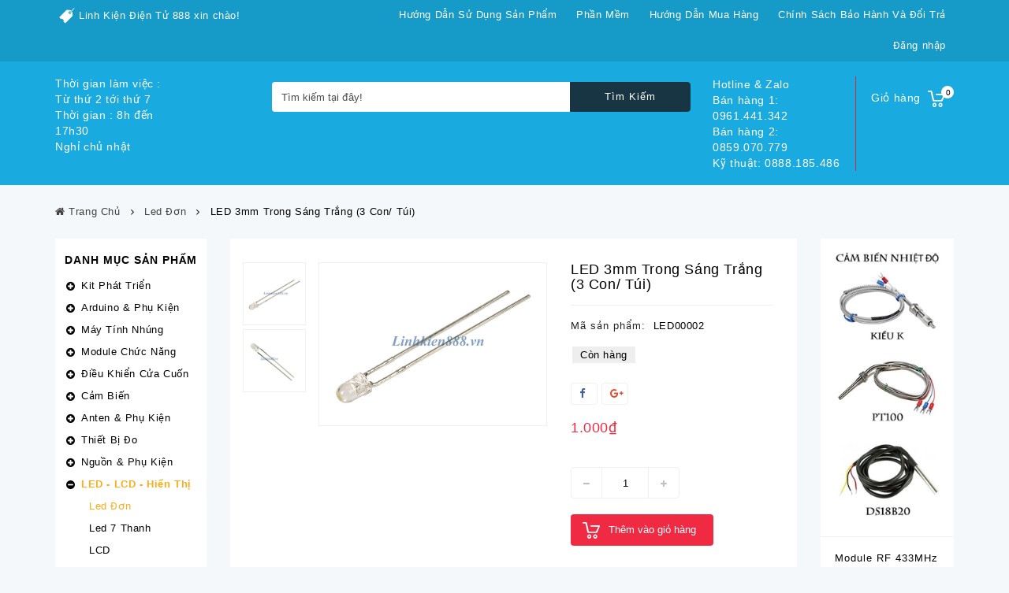

--- FILE ---
content_type: text/html; charset=utf-8
request_url: https://linhkien888.vn/led-3mm-trong-sang-trang-3-con-tui
body_size: 33333
content:
<!DOCTYPE html>
<html lang="vi">
	<head>
		<!-- Basic page needs ================================================== -->
		<meta http-equiv="Content-Type" content="text/html; charset=utf-8" />
		<!-- Title and description ================================================== -->
		<title>
			LED 3mm trong sáng trắng
			
			
			 Linh Kiện 888	
		</title>
		<meta name="keywords" content="LED 3mm trong sáng trắng (3 con/ túi), Led Đơn, LED - LCD - Hiển Thị, led lcd hiển thị, led đơn, Linh Kiện 888, linhkien888.vn"/>
		
		<meta name="description" content="Th&#244;ng số kỹ thuật - Điện &#225;p: 1.9 - 3.6V - D&#242;ng điện: 20mA - &#193;nh s&#225;ng phủ m&#224;u trắng - K&#237;ch thước: 3mm T&#237;nh năng - D&#249;ng trong c&#225;ch mạch đ&#232;n nh&#225;y, bảng đ&#232;n&#160;led">
		

		<!-- Product meta ================================================== -->
		

	<meta property="og:type" content="product">
	<meta property="og:title" content="LED 3mm trong sáng trắng (3 con/ túi)">
	
		<meta property="og:image" content="http://bizweb.dktcdn.net/thumb/grande/100/220/506/products/1-jpg-df5bc5e0-e25d-4398-96a3-a48fcd508b8c.jpg?v=1582187563187">
		<meta property="og:image:secure_url" content="https://bizweb.dktcdn.net/thumb/grande/100/220/506/products/1-jpg-df5bc5e0-e25d-4398-96a3-a48fcd508b8c.jpg?v=1582187563187">
	
		<meta property="og:image" content="http://bizweb.dktcdn.net/thumb/grande/100/220/506/products/3-7a129d83-8de2-4782-b7dd-5e0d1311fbb4.jpg?v=1582187563187">
		<meta property="og:image:secure_url" content="https://bizweb.dktcdn.net/thumb/grande/100/220/506/products/3-7a129d83-8de2-4782-b7dd-5e0d1311fbb4.jpg?v=1582187563187">
	
	<meta property="og:price:amount" content="1.000">
	<meta property="og:price:currency" content="VND">

<meta property="og:description" content="Thông số kỹ thuật - Điện áp: 1.9 - 3.6V - Dòng điện: 20mA - Ánh sáng phủ màu trắng - Kích thước: 3mm Tính năng - Dùng trong cách mạch đèn nháy, bảng đèn led">
<meta property="og:url" content="https://linhkien888.vn/led-3mm-trong-sang-trang-3-con-tui">
<meta property="og:site_name" content="Linh Kiện 888">

		<!-- Helpers ================================================== -->
		<link rel="canonical" href="https://linhkien888.vn/led-3mm-trong-sang-trang-3-con-tui">
		<meta name="viewport" content="width=device-width, initial-scale=1, maximum-scale=1">	
		<meta name='revisit-after' content='1 days' /> 
		<meta name="robots" content="noodp,index,follow" />
		<meta name="format-detection" content="telephone=no">
		<!-- Favicon -->
		<link rel="shortcut icon" href="//bizweb.dktcdn.net/100/220/506/themes/749397/assets/favicon.png?1760000637405" type="image/x-icon" />
		<!-- Scripts -->
		<script src="//bizweb.dktcdn.net/100/220/506/themes/749397/assets/jquery.min.js" type="text/javascript"></script>
<script src="//bizweb.dktcdn.net/assets/themes_support/option-selectors.js" type="text/javascript"></script>
  
		<!-- Styles -->
		
<link href="//bizweb.dktcdn.net/100/220/506/themes/749397/assets/socialsharing.scss.css?1760000637405" rel="stylesheet" type="text/css" media="all" />
<link href="//bizweb.dktcdn.net/100/220/506/themes/749397/assets/style-primary.css?1760000637405" rel="stylesheet" type="text/css" media="all" />
<link href="//bizweb.dktcdn.net/100/220/506/themes/749397/assets/style-primary-2.css?1760000637405" rel="stylesheet" type="text/css" media="all" />
<link href="//bizweb.dktcdn.net/100/220/506/themes/749397/assets/kiti_customize.scss.css?1760000637405" rel="stylesheet" type="text/css" media="all" />
<link href="//bizweb.dktcdn.net/100/220/506/themes/749397/assets/product.scss.css?1760000637405" rel="stylesheet" type="text/css" media="all" />
<link href="//bizweb.dktcdn.net/100/220/506/themes/749397/assets/custom.css?1760000637405" rel="stylesheet" type="text/css" media="all" />
		<!-- Header hook for plugins ================================================== -->
		<script>
	var Bizweb = Bizweb || {};
	Bizweb.store = 'ctyfms.mysapo.net';
	Bizweb.id = 220506;
	Bizweb.theme = {"id":749397,"name":"Sapo Mart 01 - TU","role":"main"};
	Bizweb.template = 'product';
	if(!Bizweb.fbEventId)  Bizweb.fbEventId = 'xxxxxxxx-xxxx-4xxx-yxxx-xxxxxxxxxxxx'.replace(/[xy]/g, function (c) {
	var r = Math.random() * 16 | 0, v = c == 'x' ? r : (r & 0x3 | 0x8);
				return v.toString(16);
			});		
</script>
<script>
	(function () {
		function asyncLoad() {
			var urls = ["https://popup.sapoapps.vn/api/genscript/script?store=ctyfms.mysapo.net"];
			for (var i = 0; i < urls.length; i++) {
				var s = document.createElement('script');
				s.type = 'text/javascript';
				s.async = true;
				s.src = urls[i];
				var x = document.getElementsByTagName('script')[0];
				x.parentNode.insertBefore(s, x);
			}
		};
		window.attachEvent ? window.attachEvent('onload', asyncLoad) : window.addEventListener('load', asyncLoad, false);
	})();
</script>


<script>
	window.BizwebAnalytics = window.BizwebAnalytics || {};
	window.BizwebAnalytics.meta = window.BizwebAnalytics.meta || {};
	window.BizwebAnalytics.meta.currency = 'VND';
	window.BizwebAnalytics.tracking_url = '/s';

	var meta = {};
	
	meta.product = {"id": 8044770, "vendor": "", "name": "LED 3mm trong sáng trắng (3 con/ túi)",
	"type": "Led Đơn", "price": 1000 };
	
	
	for (var attr in meta) {
	window.BizwebAnalytics.meta[attr] = meta[attr];
	}
</script>

	
		<script src="/dist/js/stats.min.js?v=96f2ff2"></script>
	



<!-- Global site tag (gtag.js) - Google Analytics -->
<script async src="https://www.googletagmanager.com/gtag/js?id=UA-108119069-1"></script>
<script>
  window.dataLayer = window.dataLayer || [];
  function gtag(){dataLayer.push(arguments);}
  gtag('js', new Date());

  gtag('config', 'UA-108119069-1');
</script>
<!-- Global site tag (gtag.js) - Google Analytics -->
<script async src="https://www.googletagmanager.com/gtag/js?id=UA-108903833-1"></script>
<script>
  window.dataLayer = window.dataLayer || [];
  function gtag(){dataLayer.push(arguments);}
  gtag('js', new Date());

  gtag('config', 'UA-108903833-1');
</script>
<script>

	window.enabled_enhanced_ecommerce = false;

</script>

<script>

	try {
		
				gtag('event', 'view_item', {
					event_category: 'engagement',
					event_label: "LED 3mm trong sáng trắng (3 con/ túi)"
				});
		
	} catch(e) { console.error('UA script error', e);}
	

</script>






<script>
	var eventsListenerScript = document.createElement('script');
	eventsListenerScript.async = true;
	
	eventsListenerScript.src = "/dist/js/store_events_listener.min.js?v=1b795e9";
	
	document.getElementsByTagName('head')[0].appendChild(eventsListenerScript);
</script>







		
		<script type="text/javascript">
			var ProductReviewsAppUtil=ProductReviewsAppUtil || {};
																												   var moneyFormat = '{{amount_no_decimals_with_comma_separator}}₫';
																												   var sharing_img = 'https://bizweb.dktcdn.net/100/220/506/products/1-jpg-df5bc5e0-e25d-4398-96a3-a48fcd508b8c.jpg?v=1582187563187';
																												   var sharing_name = 'LED 3mm trong sáng trắng (3 con/ túi)';
																												   var sharing_url = 'https://linhkien888.vn/led-3mm-trong-sang-trang-3-con-tui';
																												   var tell = '0961.441.342';
																												   var noimage = "//bizweb.dktcdn.net/thumb/large/100/220/506/themes/749397/assets/no-image.jpg?1760000637405";
																												   $(document).ready(function () {
																												   																												   																												   /* ----------- carousel For anten_rfProduct ----------- */
																												   var ttanten_rf = $("#ttanten_rf-carousel");
																												   ttanten_rf.owlCarousel({
																												   items : 4, //10 items above 1000px browser width
																												   itemsDesktop : [1200,2], 
																												   itemsDesktopSmall : [991,3], 
																												   itemsTablet: [767,2], 
																												   itemsMobile : [480,2] ,
																												   itemsMobile : [375,1] 
																												  });
			// Custom Navigation Events
			$(".ttanten_rf_next").click(function(){
			  ttanten_rf.trigger('owl.next');
			})
			$(".ttanten_rf_prev").click(function(){
			  ttanten_rf.trigger('owl.prev');
			})
																												   																												   /* ----------- carousel For module_arduinoProduct ----------- */
																												   var ttmodule_arduino = $("#ttmodule_arduino-carousel");
																												   ttmodule_arduino.owlCarousel({
																												   items : 4, //10 items above 1000px browser width
																												   itemsDesktop : [1200,2], 
																												   itemsDesktopSmall : [991,3], 
																												   itemsTablet: [767,2], 
																												   itemsMobile : [480,2] ,
																												   itemsMobile : [375,1] 
																												  });
			// Custom Navigation Events
			$(".ttmodule_arduino_next").click(function(){
			  ttmodule_arduino.trigger('owl.next');
			})
			$(".ttmodule_arduino_prev").click(function(){
			  ttmodule_arduino.trigger('owl.prev');
			})
																												   																												   /* ----------- carousel For giao_tiep_chuyen_doiProduct ----------- */
																												   var ttgiao_tiep_chuyen_doi = $("#ttgiao_tiep_chuyen_doi-carousel");
																												   ttgiao_tiep_chuyen_doi.owlCarousel({
																												   items : 4, //10 items above 1000px browser width
																												   itemsDesktop : [1200,2], 
																												   itemsDesktopSmall : [991,3], 
																												   itemsTablet: [767,2], 
																												   itemsMobile : [480,2] ,
																												   itemsMobile : [375,1] 
																												  });
			// Custom Navigation Events
			$(".ttgiao_tiep_chuyen_doi_next").click(function(){
			  ttgiao_tiep_chuyen_doi.trigger('owl.next');
			})
			$(".ttgiao_tiep_chuyen_doi_prev").click(function(){
			  ttgiao_tiep_chuyen_doi.trigger('owl.prev');
			})

			

			/* ----------- carousel For SpecialProduct ----------- */

			var ttdieu_khien_cua_cuon = $("#ttdieu_khien_cua_cuon-carousel");
										ttdieu_khien_cua_cuon.owlCarousel({
										items :4, //10 items above 1000px browser width
										itemsDesktop : [1200,2], 
										itemsDesktopSmall : [991,3], 
										itemsTablet: [767,2],
										itemsMobile : [480,2] ,
										itemsMobile : [375,1] 
										});

			// Custom Navigation Events

			$(".ttdieu_khien_cua_cuon_next").click(function(){
			  ttdieu_khien_cua_cuon.trigger('owl.next');
			})

			$(".ttdieu_khien_cua_cuon_prev").click(function(){
			  ttdieu_khien_cua_cuon.trigger('owl.prev');
			})
			
			});
		</script>
		<style>		
									#ttanten_rftab{
				text-align: center;
				margin: 0;
			}
						#ttmodule_arduinotab{
				text-align: center;
				margin: 0;
			}
						#ttgiao_tiep_chuyen_doitab{
				text-align: center;
				margin: 0;
			}
			@media (max-width: 480px){
				#home-page-tabs{
					> li {
						float: none;
						a{
							padding: 10px;
							font-size: 16px;
						}
					}
				}
			}

			#ttdieu_khien_cua_cuonlist {
				float: left;
				width: 100%;
				position: relative;
				margin: 0 0 10px;
			}
			#ttdieu_khien_cua_cuonlist .block_content .customNavigation {
				top: 16px;
			}
			#ttcmsfooterservice .ttcmsfooterservice .ttfooterservice .service-block-content .footer-service-img.trust-pay-img {
				background: transparent url(//bizweb.dktcdn.net/100/220/506/themes/749397/assets/image_trust_pay.png?1760000637405);
			}			#ttcmsfooterservice .ttcmsfooterservice .ttfooterservice .service-block-content .footer-service-img.easy-returns-img {
				background: transparent url(//bizweb.dktcdn.net/100/220/506/themes/749397/assets/image_easy_returns.png?1760000637405);
			}			#ttcmsfooterservice .ttcmsfooterservice .ttfooterservice .service-block-content .footer-service-img.app-block-img {
				background: transparent url(//bizweb.dktcdn.net/100/220/506/themes/749397/assets/image_app_block.png?1760000637405);
			}
			.color_pick{
				&[data-color="vang-den"]{
				background-color: #f5f500;
				background: #f5f500; /* For browsers that do not support gradients */
				background: -webkit-linear-gradient(#f5f500 50%, #000000 50%); /* For Safari 5.1 to 6.0 */
				background: -o-linear-gradient(#f5f500 50%, #000000 50%); /* For Opera 11.1 to 12.0 */
				background: -moz-linear-gradient(#f5f500 50%, #000000 50%); /* For Firefox 3.6 to 15 */
				background: linear-gradient(#f5f500 50%, #000000 50%); /* Standard syntax (must be last) */

			}
				&[data-color="ke-to"]{
				background-color: #121266;
				background: #121266; /* For browsers that do not support gradients */
				background: -webkit-linear-gradient(#121266 50%, #f5f5f5 50%); /* For Safari 5.1 to 6.0 */
				background: -o-linear-gradient(#121266 50%, #f5f5f5 50%); /* For Opera 11.1 to 12.0 */
				background: -moz-linear-gradient(#121266 50%, #f5f5f5 50%); /* For Firefox 3.6 to 15 */
				background: linear-gradient(#121266 50%, #f5f5f5 50%); /* Standard syntax (must be last) */

				background-image: url(//bizweb.dktcdn.net/100/220/506/themes/749397/assets/color_2_img.jpg?1760000637405);
			}
				&[data-color="ke-nho"]{
				background-color: #b82e2e;
				background: #b82e2e; /* For browsers that do not support gradients */
				background: -webkit-linear-gradient(#b82e2e 50%, #a83d3d 50%); /* For Safari 5.1 to 6.0 */
				background: -o-linear-gradient(#b82e2e 50%, #a83d3d 50%); /* For Opera 11.1 to 12.0 */
				background: -moz-linear-gradient(#b82e2e 50%, #a83d3d 50%); /* For Firefox 3.6 to 15 */
				background: linear-gradient(#b82e2e 50%, #a83d3d 50%); /* Standard syntax (must be last) */

				background-image: url(//bizweb.dktcdn.net/100/220/506/themes/749397/assets/color_3_img.jpg?1760000637405);
			}
			}
		</style>
	</head>
	<body class="template-product" id="led-3mm-trong-sang-trang">  
		<div class="header-container">
	<header id="header">
		
		<div class="nav">
			<div class="container">
				<div class="row">
					<nav>
						<div id="ttcmsheader" class="col-xs-12 col-sm-4">
							
							<a href="" class="ttheader-service">Linh Kiện Điện Tử 888 xin chào!</a>
							
						</div>
						
						<div class="ttpermanent-link">
							<div class="ttpermanent-heading current"></div>
							<ul id="header_links" class="toggle-footer" style="">

								
								
								
								<li>
									<a href="/huong-dan-su-dung-san-pham" title="Hướng dẫn sử dụng sản phẩm">Hướng dẫn sử dụng sản phẩm</a>
								</li>
								
								<li>
									<a href="/thong-bao" title="Phần mềm">Phần mềm</a>
								</li>
								
								<li>
									<a href="/cach-thuc-mua-hang" title="Hướng dẫn mua hàng">Hướng dẫn mua hàng</a>
								</li>
								
								<li>
									<a href="/thong-bao" title="Chính sách bảo hành và đổi trả">Chính sách bảo hành và đổi trả</a>
								</li>
								
							</ul>
						</div>
						
						
						<div class="header_user_info">
							
							<a class="login" href="/account/login" rel="nofollow" title="Đăng nhập vào tài khoản của tôi"> Đăng nhập </a>
							
						</div>
						
						
						<div class="header_user_info">
							
						</div>
						
					</nav>
				</div>
			</div>
		</div>
		
		<div class="full-header">
			<div class="container">
				<div class="row">
					<div class="ttheader">
						<div id="header_logo">
							<a title="Linh Kiện 888" href="/">

								

								<h1>Thời gian làm việc : <br>
Từ thứ 2 tới thứ 7<br>Thời gian : 8h đến 17h30<br>
Nghỉ chủ nhật</h1>
								
							</a>

						</div>
						<div class="ttheader-bg">
							<div class="col-sm-3 ttheader_cart clearfix">
								<div class="shopping_cart">
									<a href="/cart" title="Xem giỏ hàng">
										<b>Giỏ hàng</b>
										<span class="ajax_cart_quantity unvisible">0</span>
										<span class="ajax_cart_no_product">0</span>
									</a>
									<div class="cart_block block exclusive">
										<div class="block_content">
											<div class="cart_block_list">
												<dl class="products"></dl>
												<div class="cart-prices">
													<div class="cart-prices-line last-line">
														<span class="price cart_block_total ajax_block_cart_total"></span>
														<span>Tổng cộng: </span>
													</div>
												</div>
												<p class="cart-buttons">
													<a id="button_cart" class="btn btn-default button button-small" href="/cart" title="Giỏ hàng" rel="nofollow" style="margin: 0;margin-left: 5px;">
														<span style="color: white;padding: 8px 12px;"> Giỏ hàng<i class="icon-chevron-right right"></i> </span>
													</a>
													<a id="button_order_cart" class="btn btn-default button button-small" href="/checkout" title="Thanh toán" rel="nofollow">
														<span> Thanh toán<i class="icon-chevron-right right"></i> </span>
													</a>
												</p>
											</div>
										</div>
									</div>
								</div>
							</div>
							
							<div id="ttcmsheaderservices" class="col-xs-12 col-sm-6 col-lg-2 hidden-xs">
								<div class="ttcmsheaderservice col-xs-12 col-sm-12">
									<div class="ttsupport">
										<div class="ttcontent_inner">
											<div class="service">
												<div class="service-content">
													<div class="service-title">Hotline & Zalo</div>
													<div class="service-desc">
														<a href="tel:0961.441.342" style="color: #fff;display:block;">
															Bán hàng 1: 0961.441.342
														</a>Bán hàng 2: 0859.070.779
														<a href="tel:0888.185.486" style="color: #fff;display:block;">
															 Kỹ thuật: 0888.185.486
														</a>
													</div>
												</div>
											</div>
										</div>
									</div>
								</div>
							</div>
							


							
							<div id="ttcmsheaderservices" class="col-xs-12 col-sm-6 col-lg-2 visible-xs">
								<div class="ttcmsheaderservice col-xs-12 col-sm-12">
									<div class="ttsupport">
										<div class="ttcontent_inner">
											<div class="service col-xs-12">
												<div class="service-content col-xs-6">
													<div class="service-desc">
														<a href="" style="color: #fff;display:block;float:left">
															<p>Thời gian làm việc:</p>
															<p>Từ 8h30 đến 17h30</p>
															<p>Nghỉ chủ nhật</p>
														</a>
													</div>
												</div>
												<div class="service-content col-xs-6">
													<div class="service-title">Hotline & Zalo</div>
													<div class="service-desc">
														<a href="tel:0961.441.342" style="color: #fff;display:block;">
															Mua hàng: 0961.441.342
														</a>
														<a href="tel:0888.185.486" style="color: #fff;display:block;">
															Kỹ thuật: 0888.185.486
														</a>
													</div>
												</div>



											</div>
										</div>
									</div>
								</div>
							</div>
							


							<div id="search_block_top" class="clearfix col-sm-6">
								<form id="searchbox" method="get" action="/search">
									<input type="hidden" name="type" value="product" />
									<input class="search_query form-control ac_input search_query_top"
										   type="text"
										   name="query"
										   placeholder="Tìm kiếm tại đây!"
										   aria-label="Tìm kiếm tại đây!"
										   autocomplete="off">
									<button type="submit" name="submit_search" class="btn btn-default button-search">
										<span>Tìm Kiếm</span><i class="icon icon-search"></i>
									</button>
								</form>
							</div>
							<div id="tt_topmenu" class="accordion">
								<h4 class="title_block">Danh mục</h4>
								<ul class="tree dhtml">
	
	
	
	
	
	
	<li class="">
		<a href="/kit-phat-trien" title="Kit Phát Triển">Kit Phát Triển</a>
		<ul class="tt_subUL">
			
			
			
			<li class="">
				<a href="/kit-phat-trien-8051">Kit 8051</a>
			</li>
			
			
			
			
			<li class="">
				<a href="/kit-phat-trien-avr">Kit AVR</a>
			</li>
			
			
			
			
			<li class="">
				<a href="/kit-phat-trien-pic">Kit PIC</a>
			</li>
			
			
			
			
			<li class="">
				<a href="/kit-phat-trien-arm-stm">Kit ARM - STM</a>
			</li>
			
			
			
			
			<li class="">
				<a href="/kit-phat-trien-msp430">Kit MSP430</a>
			</li>
			
			
			
			
			<li class="">
				<a href="/kit-phat-trien-fpga">Kit FPGA</a>
			</li>
			
			
			
			
			<li class="">
				<a href="/kit-phat-trien-gps-gsm-gprs">Kit GPS-GSM-GPRS</a>
			</li>
			
			
			
			
			<li class="">
				<a href="/phu-kien-kit-phat-trien">Phụ Kiện Kit</a>
			</li>
			
			
			
			
			<li class="">
				<a href="/mach-nap" title="Mạch Nạp">Mạch Nạp</a>
				<ul class="tt_subUL">
					
					<li class="">
						<a href="/mach-nap-8051" title="Mạch Nạp 8051">-Mạch Nạp 8051</a>
					</li>
					
					<li class="">
						<a href="/mach-nap-avr" title="Mạch Nạp AVR">-Mạch Nạp AVR</a>
					</li>
					
					<li class="">
						<a href="/mach-nap-pic" title="Mạch Nạp PIC">-Mạch Nạp PIC</a>
					</li>
					
					<li class="">
						<a href="/mach-nap-arm-stm" title="mạch nạp ARM-STM">-mạch nạp ARM-STM</a>
					</li>
					
					<li class="">
						<a href="/mach-nap-msp430" title="Mạch Nạp MSP430">-Mạch Nạp MSP430</a>
					</li>
					
					<li class="">
						<a href="/mach-nap-fpga" title="Mạch Nạp FPGA">-Mạch Nạp FPGA</a>
					</li>
					
					<li class="">
						<a href="/mach-nap-da-nang" title="Mạch Nạp Đa Năng">-Mạch Nạp Đa Năng</a>
					</li>
					
					<li class="">
						<a href="/cap-nap-plc" title="Cáp Nạp PLC">-Cáp Nạp PLC</a>
					</li>
									</ul>
			</li>
			
			
			
			
			
			
			
		</ul>
	</li>
	
	
	
	
	<li class="">
		<a href="/arduino-phu-kien" title="Arduino & Phụ Kiện">Arduino & Phụ Kiện</a>
		<ul class="tt_subUL">
			
			
			
			<li class="">
				<a href="/module-arduino">Module Arduino</a>
			</li>
			
			
			
			
			<li class="">
				<a href="/arduino-shield-va-phu-kien">Arduino Shield & Phụ Kiện</a>
			</li>
			
			
			
			
			<li class="">
				<a href="/bo-kit-phat-trien-cho-arduino">Bộ Kit Cho Arduino</a>
			</li>
			
			
			
			
			
			
			
		</ul>
	</li>
	
	
	
	
	<li class="">
		<a href="/raspberry-phu-kien" title="Máy Tính Nhúng">Máy Tính Nhúng</a>
		<ul class="tt_subUL">
			
			
			
			<li class="">
				<a href="/module-raspberry-pi">Raspberry PI</a>
			</li>
			
			
			
			
			<li class="">
				<a href="/orange-pi">Orange PI</a>
			</li>
			
			
			
			
			<li class="">
				<a href="/kit-raspberry-pi">Bộ Kit Raspberry PI</a>
			</li>
			
			
			
			
			<li class="">
				<a href="/raspberry-pi-shield-va-phu-kien">Phụ Kiện Máy Tính Nhúng</a>
			</li>
			
			
			
			
			<li class="">
				<a href="/may-tinh-nhung-android">Máy tính nhúng Android</a>
			</li>
			
			
			
			
			
			
			
		</ul>
	</li>
	
	
	
	
	<li class="">
		<a href="/module-chuc-nang" title="Module Chức Năng">Module Chức Năng</a>
		<ul class="tt_subUL">
			
			
			
			<li class="">
				<a href="/gps-gsm-gprs-3g">GPS-GSM-GPRS-3G</a>
			</li>
			
			
			
			
			<li class="">
				<a href="/wifi-ethernet">Wifi - Ethernet</a>
			</li>
			
			
			
			
			<li class="">
				<a href="/module-rf-433mhz">Module RF 433MHz</a>
			</li>
			
			
			
			
			<li class="">
				<a href="/module-rf-315mhz">Module RF 315MHz</a>
			</li>
			
			
			
			
			<li class="">
				<a href="/module-rf-2-4ghz">Module RF 2.4GHz</a>
			</li>
			
			
			
			
			<li class="">
				<a href="/giao-tiep-chuyen-doi">Giao Tiếp - Chuyển Đổi</a>
			</li>
			
			
			
			
			<li class="">
				<a href="/module-bluetooth">Module Bluetooth</a>
			</li>
			
			
			
			
			<li class="">
				<a href="/module-rfid">Module RFID - NFC - Vân Tay</a>
			</li>
			
			
			
			
			<li class="">
				<a href="/module-camera">Module Camera</a>
			</li>
			
			
			
			
			<li class="">
				<a href="/module-dong-co">Module Động Cơ</a>
			</li>
			
			
			
			
			<li class="">
				<a href="/module-relay">Module Relay</a>
			</li>
			
			
			
			
			<li class="">
				<a href="/module-audio">Module Audio</a>
			</li>
			
			
			
			
			<li class="">
				<a href="/module-nguon">Module Nguồn</a>
			</li>
			
			
			
			
			<li class="">
				<a href="/module-hong-ngoai">Module Hồng Ngoại</a>
			</li>
			
			
			
			
			<li class="">
				<a href="/module-adc-dac">Module ADC-DAC</a>
			</li>
			
			
			
			
			<li class="">
				<a href="/module-plc">Module PLC</a>
			</li>
			
			
			
			
			<li class="">
				<a href="/module-dtmf-dao-dong-phat-xung">Module DTMF - Dao động - Phát xung</a>
			</li>
			
			
			
			
			<li class="">
				<a href="/module-thoi-gian">Module Thời Gian</a>
			</li>
			
			
			
			
			<li class="">
				<a href="/module-van-tay">Module Bàn Phím</a>
			</li>
			
			
			
			
			<li class="">
				<a href="/module-led-lcd">Module LED-LCD</a>
			</li>
			
			
			
			
			<li class="">
				<a href="/module-sd">Module Nhớ - Thẻ SD</a>
			</li>
			
			
			
			
			<li class="">
				<a href="/module-gia-nhiet">Module Gia Nhiệt</a>
			</li>
			
			
			
			
			
			
			
		</ul>
	</li>
	
	
	
	
	<li class="">
		<a href="/dieu-khien-cua-cuon" title="Điều Khiển Cửa Cuốn">Điều Khiển Cửa Cuốn</a>
		<ul class="tt_subUL">
			
			
			
			<li class="">
				<a href="/vo-van-go">Vỏ vân gỗ</a>
			</li>
			
			
			
			
			<li class="">
				<a href="/vo-xanh-ngoc">Vỏ Xanh Ngọc</a>
			</li>
			
			
			
			
			<li class="">
				<a href="/vo-thep">Vỏ Thép</a>
			</li>
			
			
			
			
			<li class="">
				<a href="/bo-dieu-khien-cua-cuon">Bộ Điều Khiển Cửa Cuốn</a>
			</li>
			
			
			
			
			
			
			
		</ul>
	</li>
	
	
	
	
	<li class="">
		<a href="/cam-bien" title="Cảm Biến">Cảm Biến</a>
		<ul class="tt_subUL">
			
			
			
			<li class="">
				<a href="/cam-bien-nhiet-do-do-am">Cảm Biến Nhiệt Độ - Độ Ẩm</a>
			</li>
			
			
			
			
			<li class="">
				<a href="/cam-bien-sieu-am">Cảm Biến Siêu Âm</a>
			</li>
			
			
			
			
			<li class="">
				<a href="/cam-bien-hong-ngoai-anh-sang">Cảm Biến Hồng Ngoại - Ánh Sáng</a>
			</li>
			
			
			
			
			<li class="">
				<a href="/cam-bien-chuyen-dong">Cảm Biến Chuyển Động</a>
			</li>
			
			
			
			
			<li class="">
				<a href="/cam-bien-khi">Cảm Biến Khí</a>
			</li>
			
			
			
			
			<li class="">
				<a href="/cam-bien-ap-suat">Cảm Biến Áp Suất</a>
			</li>
			
			
			
			
			<li class="">
				<a href="/cam-bien-gia-toc-rung">Cảm Biến Gia Tốc - Rung</a>
			</li>
			
			
			
			
			<li class="">
				<a href="/cam-bien-luu-luong">Cảm Biến Lưu Lượng</a>
			</li>
			
			
			
			
			<li class="">
				<a href="/cam-bien-dong-dien">Cảm Biến Dòng Điện</a>
			</li>
			
			
			
			
			<li class="">
				<a href="/cam-bien-hall-cam-bien-tu">Cảm Biến Hall - Cảm Biến Từ</a>
			</li>
			
			
			
			
			<li class="">
				<a href="/cam-bien-khoi-luong">Cảm Biến Khối Lượng</a>
			</li>
			
			
			
			
			<li class="">
				<a href="/cam-bien-mau-sac">Cảm Biến Màu Sắc</a>
			</li>
			
			
			
			
			
			
			
		</ul>
	</li>
	
	
	
	
	<li class="">
		<a href="/anten-phu-kien" title="Anten & Phụ Kiện">Anten & Phụ Kiện</a>
		<ul class="tt_subUL">
			
			
			
			<li class="">
				<a href="/anten-gps">Anten GPS</a>
			</li>
			
			
			
			
			<li class="">
				<a href="/anten-gsm-gprs-3g">Anten GSM-GPRS-3G</a>
			</li>
			
			
			
			
			<li class="">
				<a href="/anten-rf">Anten 315MHz - 433MHz</a>
			</li>
			
			
			
			
			<li class="">
				<a href="/anten-wifi">Anten Wifi - 2.4GHz</a>
			</li>
			
			
			
			
			<li class="">
				<a href="/dau-noi-dau-chuyen-doi">Đầu Nối - Đầu Chuyển Đổi</a>
			</li>
			
			
			
			
			<li class="">
				<a href="/cap-chuyen-doi-cap-tin-hieu">Cáp Chuyển Đổi - Kết Nối</a>
			</li>
			
			
			
			
			<li class="">
				<a href="/cap-hdmi-vga-dvi-audio">Cáp HDMI-VGA-DVI-Audio</a>
			</li>
			
			
			
			
			<li class="">
				<a href="/cap-rs232-rs485-usb">Cáp RS232-RS485-USB</a>
			</li>
			
			
			
			
			
			
			
		</ul>
	</li>
	
	
	
	
	<li class="">
		<a href="/thiet-bi-do" title="Thiết Bị Đo">Thiết Bị Đo</a>
		<ul class="tt_subUL">
			
			
			
			<li class="">
				<a href="/thiet-bi-do-nhiet-do">Nhiệt Độ - Độ Ẩm</a>
			</li>
			
			
			
			
			<li class="">
				<a href="/do-dong-dien-dien-ap">Dòng Điện - Điện Áp</a>
			</li>
			
			
			
			
			<li class="">
				<a href="/do-ap-suat">Áp Suất</a>
			</li>
			
			
			
			
			<li class="">
				<a href="/do-luu-luong">Lưu Lượng</a>
			</li>
			
			
			
			
			<li class="">
				<a href="/bo-dieu-khien-nhiet-do">Bộ Điều Khiển Nhiệt Độ</a>
			</li>
			
			
			
			
			<li class="">
				<a href="/do-ty-trong">Tỉ Trọng</a>
			</li>
			
			
			
			
			<li class="">
				<a href="/thiet-bi-do-muc">Đo Mức</a>
			</li>
			
			
			
			
			<li class="">
				<a href="/do-do-dai">Độ Dài</a>
			</li>
			
			
			
			
			<li class="">
				<a href="/thiet-bi-kiem-tra-chat-luong">Thiết Bị Kiểm Tra Chất Lượng</a>
			</li>
			
			
			
			
			<li class="">
				<a href="/do-am-thanh">Âm Thanh</a>
			</li>
			
			
			
			
			<li class="">
				<a href="/do-toc-do">Tốc Độ</a>
			</li>
			
			
			
			
			<li class="">
				<a href="/do-anh-sang">Ánh Sáng</a>
			</li>
			
			
			
			
			
			
			
		</ul>
	</li>
	
	
	
	
	<li class="">
		<a href="/nguon-phu-kien" title="Nguồn & Phụ Kiện">Nguồn & Phụ Kiện</a>
		<ul class="tt_subUL">
			
			
			
			<li class="">
				<a href="/nguon-adapter">Nguồn Adapter</a>
			</li>
			
			
			
			
			<li class="">
				<a href="/nguon-to-ong">Nguồn Tổ Ong</a>
			</li>
			
			
			
			
			<li class="">
				<a href="/pin-phu-kien">Pin - Phụ Kiện</a>
			</li>
			
			
			
			
			
			
			
		</ul>
	</li>
	
	
	
	
	<li class="">
		<a href="/led-lcd-hien-thi" title="LED - LCD - Hiển Thị">LED - LCD - Hiển Thị</a>
		<ul class="tt_subUL">
			
			
			
			<li class="">
				<a href="/led">Led Đơn</a>
			</li>
			
			
			
			
			<li class="">
				<a href="/led-7-thanh">Led 7 Thanh</a>
			</li>
			
			
			
			
			<li class="">
				<a href="/lcd">LCD</a>
			</li>
			
			
			
			
			<li class="">
				<a href="/led-ma-tran">Led Ma Trận</a>
			</li>
			
			
			
			
			<li class="">
				<a href="/led-smd">Led SMD</a>
			</li>
			
			
			
			
			
			
			
		</ul>
	</li>
	
	
	
	
	<li class="">
		<a href="/vi-dieu-khien" title="Vi Điều Khiển">Vi Điều Khiển</a>
		<ul class="tt_subUL">
			
			
			
			<li class="">
				<a href="/vi-dieu-khien-8051">8051</a>
			</li>
			
			
			
			
			<li class="">
				<a href="/vi-dieu-khien-avr">AVR</a>
			</li>
			
			
			
			
			<li class="">
				<a href="/vi-dieu-khien-pic-dspic">PIC - dsPIC</a>
			</li>
			
			
			
			
			<li class="">
				<a href="/vi-dieu-khien-arm-stm">ARM - STM</a>
			</li>
			
			
			
			
			<li class="">
				<a href="/fpga-cpld">FPGA - CPLD</a>
			</li>
			
			
			
			
			<li class="">
				<a href="/vi-dieu-khien-msp430">MSP430</a>
			</li>
			
			
			
			
			
			
			
		</ul>
	</li>
	
	
	
	
	<li class="">
		<a href="/ic-chuc-nang" title="IC Chức Năng">IC Chức Năng</a>
		<ul class="tt_subUL">
			
			
			
			<li class="">
				<a href="/ic-driver">IC Driver</a>
			</li>
			
			
			
			
			<li class="">
				<a href="/ic-adc-dac">IC ADC-DAC</a>
			</li>
			
			
			
			
			<li class="">
				<a href="/ic-dao-dong">IC Dao Động</a>
			</li>
			
			
			
			
			<li class="">
				<a href="/ic-real-time-1">IC Real Time</a>
			</li>
			
			
			
			
			<li class="">
				<a href="/ic-giao-tiep-mang">IC Giao Tiếp - Mạng</a>
			</li>
			
			
			
			
			<li class="">
				<a href="/ic-cong-logic-1">IC Cổng Logic</a>
			</li>
			
			
			
			
			<li class="">
				<a href="/ic-nguon">IC Nguồn</a>
			</li>
			
			
			
			
			<li class="">
				<a href="/ic-opam">IC OPAM</a>
			</li>
			
			
			
			
			<li class="">
				<a href="/ic-ho-74">IC Họ 74</a>
			</li>
			
			
			
			
			<li class="">
				<a href="/ic-memory">IC Memory</a>
			</li>
			
			
			
			
			<li class="">
				<a href="/ic-audio">IC Audio</a>
			</li>
			
			
			
			
			<li class="">
				<a href="/ic-ma-hoa-giai-ma">IC Mã Hóa - Giải Mã</a>
			</li>
			
			
			
			
			<li class="">
				<a href="/ic-khac">IC Khác</a>
			</li>
			
			
			
			
			
			
			
		</ul>
	</li>
	
	
	
	
	<li class="">
		<a href="/cong-cu-dung-cu" title="Công Cụ - Dụng Cụ">Công Cụ - Dụng Cụ</a>
		<ul class="tt_subUL">
			
			
			
			<li class="">
				<a href="/may-han-mo-han">Máy Hàn - Mỏ Hàn</a>
			</li>
			
			
			
			
			<li class="">
				<a href="/thiec-hut-thiec">Thiếc - Hút Thiếc</a>
			</li>
			
			
			
			
			<li class="">
				<a href="/kim-to-vit">Kìm - Tô Vít</a>
			</li>
			
			
			
			
			<li class="">
				<a href="/dung-cu-phu-tro">Dụng Cụ Phụ Trợ</a>
			</li>
			
			
			
			
			<li class="">
				<a href="/may-cat-may-mai">Máy Cắt - Máy Mài</a>
			</li>
			
			
			
			
			<li class="">
				<a href="/may-khoan-mui-khoan">Máy Khoan - Mũi Khoan</a>
			</li>
			
			
			
			
			<li class="">
				<a href="/ban-han-ban-sua-chua">Bàn Hàn - Bàn Sửa Chữa</a>
			</li>
			
			
			
			
			<li class="">
				<a href="/hoa-chat">Hóa Chất</a>
			</li>
			
			
			
			
			
			
			
		</ul>
	</li>
	
	
	
	
	<li class="">
		<a href="/vo-hop" title="Vỏ Hộp">Vỏ Hộp</a>
		<ul class="tt_subUL">
			
			
			
			<li class="">
				<a href="/vo-hop-nhua">Vỏ Hộp Nhựa</a>
			</li>
			
			
			
			
			<li class="">
				<a href="/vo-hop-nhom">Vỏ Hộp Nhôm</a>
			</li>
			
			
			
			
			<li class="">
				<a href="/vo-hop-thep">Vỏ Hộp Thép</a>
			</li>
			
			
			
			
			<li class="">
				<a href="/hop-dung-linh-kien-1">Hộp Đựng Linh Kiện</a>
			</li>
			
			
			
			
			
			
			
		</ul>
	</li>
	
	
	
	
	<li class="">
		<a href="/phu-kien-dien-tu" title="Phụ Kiện Điện Tử">Phụ Kiện Điện Tử</a>
		<ul class="tt_subUL">
			
			
			
			<li class="">
				<a href="/nut-nhan">Nút Nhấn</a>
			</li>
			
			
			
			
			<li class="">
				<a href="/cong-tac">Công Tắc</a>
			</li>
			
			
			
			
			<li class="">
				<a href="/relay">Relay</a>
			</li>
			
			
			
			
			<li class="">
				<a href="/usb">USB - Cổng COM</a>
			</li>
			
			
			
			
			<li class="">
				<a href="/coi-bao">Còi Báo</a>
			</li>
			
			
			
			
			<li class="">
				<a href="/day-cap-ket-noi">Dây - Cáp Kết Nối</a>
			</li>
			
			
			
			
			<li class="">
				<a href="/header">Header</a>
			</li>
			
			
			
			
			<li class="">
				<a href="/jack-noi">Jump & Jack Nối</a>
			</li>
			
			
			
			
			<li class="">
				<a href="/de-ic">Đế IC</a>
			</li>
			
			
			
			
			<li class="">
				<a href="/domino-cau-dau">Domino - Cầu Đấu</a>
			</li>
			
			
			
			
			<li class="">
				<a href="/diy">DIY</a>
			</li>
			
			
			
			
			<li class="">
				<a href="/phu-kien-khac">Phụ Kiện Khác</a>
			</li>
			
			
			
			
			<li class="">
				<a href="/gen-nhiet">Gen Nhiệt</a>
			</li>
			
			
			
			
			<li class="">
				<a href="/socket">Socket</a>
			</li>
			
			
			
			
			<li class="">
				<a href="/coc-dong-coc-nhua">Cọc Đồng - Cọc Nhựa - Ốc Vít</a>
			</li>
			
			
			
			
			<li class="">
				<a href="/tan-nhiet">Tản Nhiệt</a>
			</li>
			
			
			
			
			
			
			
		</ul>
	</li>
	
	
	
	
	<li class="">
		<a href="/linh-kien-thu-dong" title="Linh Kiện Thụ Động">Linh Kiện Thụ Động</a>
		<ul class="tt_subUL">
			
			
			
			<li class="">
				<a href="/transistors">Transistors</a>
			</li>
			
			
			
			
			<li class="">
				<a href="/opto">OPTO</a>
			</li>
			
			
			
			
			<li class="">
				<a href="/thach-anh" title="Thạch Anh">Thạch Anh</a>
				<ul class="tt_subUL">
					
					<li class="">
						<a href="/thach-anh-dip" title="Thạch Anh DIP">-Thạch Anh DIP</a>
					</li>
					
					<li class="">
						<a href="/thach-anh-smd" title="Thạch Anh SMD">-Thạch Anh SMD</a>
					</li>
									</ul>
			</li>
			
			
			
			
			<li class="">
				<a href="/fet-mosfets">FET - MOSFETS</a>
			</li>
			
			
			
			
			<li class="">
				<a href="/triac-diac-thysistors">Triac - Diac - Thysistors</a>
			</li>
			
			
			
			
			<li class="">
				<a href="/bien-tro-chiet-ap">Biến Trở - Chiết Áp</a>
			</li>
			
			
			
			
			<li class="">
				<a href="/tu-dien" title="Tụ Điện">Tụ Điện</a>
				<ul class="tt_subUL">
					
					<li class="">
						<a href="/tu-hoa" title="Tụ Hóa">-Tụ Hóa</a>
					</li>
					
					<li class="">
						<a href="/tu-dan-smd-0805" title="Tụ Dán SMD 0805">-Tụ Dán SMD 0805</a>
					</li>
					
					<li class="">
						<a href="/tu-gom" title="Tụ Gốm">-Tụ Gốm</a>
					</li>
					
					<li class="">
						<a href="/tu-dau" title="Tụ Cao Áp">-Tụ Cao Áp</a>
					</li>
					
					<li class="">
						<a href="/tu-nhom" title="Tụ nhôm">-Tụ nhôm</a>
					</li>
					
					<li class="">
						<a href="/tu-tantalum" title="Tụ tantalum">-Tụ tantalum</a>
					</li>
									</ul>
			</li>
			
			
			
			
			<li class="">
				<a href="/dien-tro" title="Điện Trở">Điện Trở</a>
				<ul class="tt_subUL">
					
					<li class="">
						<a href="/dien-tro-smd-0603" title="Trở SMD 0603 5%">-Trở SMD 0603 5%</a>
					</li>
					
					<li class="">
						<a href="/dien-tro-smd-0805-5" title="Trở SMD 0805 5%">-Trở SMD 0805 5%</a>
					</li>
					
					<li class="">
						<a href="/dien-tro-smd-1206-5" title="Trở SMD 1206 5%">-Trở SMD 1206 5%</a>
					</li>
					
					<li class="">
						<a href="/dien-tro-vach-1-4-w-1" title="Trở Vạch 1/4 W 1%">-Trở Vạch 1/4 W 1%</a>
					</li>
					
					<li class="">
						<a href="/dien-tro-cong-suat" title="Điện trở công suất">-Điện trở công suất</a>
					</li>
					
					<li class="">
						<a href="/tro-thanh-tro-bang" title="Trở thanh - Trở băng">-Trở thanh - Trở băng</a>
					</li>
									</ul>
			</li>
			
			
			
			
			<li class="">
				<a href="/cuon-cam">Cuộn Cảm</a>
			</li>
			
			
			
			
			<li class="">
				<a href="/diode" title="Diode">Diode</a>
				<ul class="tt_subUL">
					
					<li class="">
						<a href="/diode-cau-chinh-luu" title="Diode Cầu - Chỉnh Lưu">-Diode Cầu - Chỉnh Lưu</a>
					</li>
					
					<li class="">
						<a href="/diode-schottky" title="Diode Schottky">-Diode Schottky</a>
					</li>
					
					<li class="">
						<a href="/diode-zener" title="Diode Zener">-Diode Zener</a>
					</li>
									</ul>
			</li>
			
			
			
			
			<li class="">
				<a href="/cau-chi">Cầu chì</a>
			</li>
			
			
			
			
			
			
			
		</ul>
	</li>
	
	
	
	
	<li class="">
		<a href="/robot-rc" title="Robot - RC">Robot - RC</a>
		<ul class="tt_subUL">
			
			
			
			<li class="">
				<a href="/khung-xe">Khung Xe</a>
			</li>
			
			
			
			
			<li class="">
				<a href="/may-bom-tao-khi">Máy Bơm - Tạo Khí</a>
			</li>
			
			
			
			
			<li class="">
				<a href="/motor-phu-kien">Motor - Phụ Kiện</a>
			</li>
			
			
			
			
			
			
			
		</ul>
	</li>
	
	
	
	
	<li class="">
		<a href="/smart-home" title="Smart Home">Smart Home</a>
		<ul class="tt_subUL">
			
			
			
			<li class="">
				<a href="/den-thong-minh">Đèn Thông Minh</a>
			</li>
			
			
			
			
			<li class="">
				<a href="/thiet-bi-dieu-khien-xa">Thiết Bị Điều Khiển Xa</a>
			</li>
			
			
			
			
			<li class="">
				<a href="/cong-tac-o-cam">Công Tắc - Ổ Cắm</a>
			</li>
			
			
			
			
			<li class="">
				<a href="/remote-dieu-khien-315mhz-433mhz-3">Remote Điều Khiển 315MHz - 433MHz</a>
			</li>
			
			
			
			
			<li class="">
				<a href="/phu-kien-nha-thong-minh">Phụ Kiện Nhà Thông Minh</a>
			</li>
			
			
			
			
			<li class="">
				<a href="/thiet-bi-an-ninh">Thiết Bị An Ninh</a>
			</li>
			
			
			
			
			
			
			
		</ul>
	</li>
	
	
	
	
	<li class="">
		<a href="/linh-kien-may-tinh-dien-thoai" title="Linh Kiện Máy Tính - Điện Thoại">Linh Kiện Máy Tính - Điện Thoại</a>
		<ul class="tt_subUL">
			
			
			
			<li class="">
				<a href="/thiet-bi-mang">Thiết Bị Mạng</a>
			</li>
			
			
			
			
			<li class="">
				<a href="/phu-kien-may-tinh-dien-thoai">Phụ Kiện Máy Tính - Điện Thoại</a>
			</li>
			
			
			
			
			<li class="">
				<a href="/chuot-ban-phim">Chuột - Bàn Phím</a>
			</li>
			
			
			
			
			<li class="">
				<a href="/sac-dien-thoai-cap-sac">Sạc Điện Thoại - Cáp sạc</a>
			</li>
			
			
			
			
			<li class="">
				<a href="/cap-mang">Cáp mạng - Cáp đúc sẵn</a>
			</li>
			
			
			
			
			
			
			
		</ul>
	</li>
	
	
	
	
	<li class="">
		<a href="/thiet-bi-nghe-nhin" title="Thiết Bị Nghe - Nhìn">Thiết Bị Nghe - Nhìn</a>
		<ul class="tt_subUL">
			
			
			
			<li class="">
				<a href="/tai-nghe">Tai Nghe</a>
			</li>
			
			
			
			
			<li class="">
				<a href="/loa-am-ly">Loa - Âm Ly</a>
			</li>
			
			
			
			
			<li class="">
				<a href="/cap-dau-chuyen-doi-hdmi">Cáp - Đầu chuyển đổi HDMI</a>
			</li>
			
			
			
			
			<li class="">
				<a href="/cap-dau-chuyen-doi-vga-dvi-audio">Cáp - Đầu chuyển đổi VGA-DVI-Audio</a>
			</li>
			
			
			
			
			
			
			
		</ul>
	</li>
	
	
	
	
	<li class="">
		<a href="/phu-kien-oto" title="Phụ Kiện Ôtô">Phụ Kiện Ôtô</a>
		<ul class="tt_subUL">
			
			
			
			<li class="">
				<a href="/thiet-bi-canh-bao-1">Thiết Bị Cảnh Báo</a>
			</li>
			
			
			
			
			<li class="">
				<a href="/thiet-bi-theo-doi-1">Thiết Bị Theo Dõi</a>
			</li>
			
			
			
			
			<li class="">
				<a href="/thiet-bi-dien-oto">Thiết Bị Điện ÔTÔ</a>
			</li>
			
			
			
			
			
			
			
		</ul>
	</li>
	
	
	
	
	<li class="">
		<a href="/thiet-bi-dien-tu-gia-dung" title="Thiết Bị Điện Tử Gia Dụng">Thiết Bị Điện Tử Gia Dụng</a>
		<ul class="tt_subUL">
			
			
			
			<li class="">
				<a href="/thiet-bi-anh-sang">Thiết Bị Ánh Sáng</a>
			</li>
			
			
			
			
			<li class="">
				<a href="/thiet-bi-dinh-luong">Thiết Bị Định Lượng</a>
			</li>
			
			
			
			
			<li class="">
				<a href="/thiet-bi-thoi-gian">Thiết Bị Thời Gian</a>
			</li>
			
			
			
			
			<li class="">
				<a href="/thiet-bi-khac">Thiết Bị Khác</a>
			</li>
			
			
			
			
			
			
			
		</ul>
	</li>
	
	
	
	
	<li class="">
		<a href="/nang-luong-mat-troi" title="Năng Lượng Mặt Trời">Năng Lượng Mặt Trời</a>
		<ul class="tt_subUL">
			
			
			
			<li class="">
				<a href="/thiet-bi-cau-hinh-he-thong-pin">Thiết bị cấu hình hệ thống pin</a>
			</li>
			
			
			
			
			<li class="">
				<a href="/thiet-bi-kiem-soat-va-theo-doi">Thiết bị kiểm soát và theo dõi</a>
			</li>
			
			
			
			
			
			
			
		</ul>
	</li>
	
	
	
	
	<li class="">
		<a href="/thiet-bi-tu-dong-hoa" title="Thiết Bị Tự Động Hóa">Thiết Bị Tự Động Hóa</a>
		<ul class="tt_subUL">
			
			
			
			<li class="">
				<a href="/thiet-bi-nguon">Thiết bị nguồn</a>
			</li>
			
			
			
			
			<li class="">
				<a href="/bien-tan-khoi-dong-mem">Biến tần - Khởi động mềm</a>
			</li>
			
			
			
			
			<li class="">
				<a href="/plc">PLC</a>
			</li>
			
			
			
			
			<li class="">
				<a href="/man-hinh-hmi">Màn hình - HMI</a>
			</li>
			
			
			
			
			
			
			
		</ul>
	</li>
	
	
	
	
	<li class="">
		<a href="/thiet-bi-dien" title="Thiết Bị Điện">Thiết Bị Điện</a>
		<ul class="tt_subUL">
			
			
			
			<li class="">
				<a href="/den">Đèn</a>
			</li>
			
			
			
			
			<li class="">
				<a href="/vat-tu-tu-dien">Vật tư tủ điện</a>
			</li>
			
			
			
			
			
			
			
		</ul>
	</li>
	
	
</ul>
							</div>
						</div>
					</div>
				</div>
			</div>
		</div>
	</header>
</div>
<style>
	@media (min-width:1200px){
		.service-desc p {
			float: left;
			font-size: 17px;
			line-height: 15px;
			font-family: none;
			padding-left: 10px;
		}
	}
</style>
		
		<div class="ttbreadcrumb-bg">
	<div class="container">
		<div class="breadcrumb clearfix">
			<h4 class="ttbreadcrumb-page hidden"> LED 3mm trong sáng trắng</h4>
			<div itemscope itemtype="http://data-vocabulary.org/Breadcrumb">
				<span class="home">
					<a title="Quay lại trang chủ" href="/" itemprop="url">
						<i class="icon-home"></i>
						<span itemprop="title">Trang chủ</span>
					</a>
				</span><span class="navigation-pipe">&gt;</span>
				
				
				<span>
					<a itemprop="url" title="Tất cả sản phẩm" href="/led">
						<span itemprop="title">Led Đơn</span>
					</a>
				</span>
				<span class="navigation-pipe">&gt;</span>
				
				<span><span itemprop="title">LED 3mm trong sáng trắng (3 con/ túi)</span></span>
				
			</div>
		</div>
	</div>
</div>
		

		<div class="columns-container">
			<div id="columns" class="container">
				
				<div class="row" id="columns_inner">
					<div id="left_column" class="column col-xs-12" style="width:19%;">
<div id="ttmenu_block_left" class="sf-contener12 block">
	<h4 class="title_block">Danh mục sản phẩm</h4>
	<!-- mobile menu -->
<div id="mobile-menu" class="">			 
	<ul>
		
		
		<li class="level1  ">								
			<a href="/kit-phat-trien">Kit Phát Triển</a> <i class="fa fa-plus-circle"></i>
			<ul>		
				
				
				<li class=" "><a href="/kit-phat-trien-8051">Kit 8051</a></li>
										
				
				
				<li class=" "><a href="/kit-phat-trien-avr">Kit AVR</a></li>
										
				
				
				<li class=" "><a href="/kit-phat-trien-pic">Kit PIC</a></li>
										
				
				
				<li class=" "><a href="/kit-phat-trien-arm-stm">Kit ARM - STM</a></li>
										
				
				
				<li class=" "><a href="/kit-phat-trien-msp430">Kit MSP430</a></li>
										
				
				
				<li class=" "><a href="/kit-phat-trien-fpga">Kit FPGA</a></li>
										
				
				
				<li class=" "><a href="/kit-phat-trien-gps-gsm-gprs">Kit GPS-GSM-GPRS</a></li>
										
				
				
				<li class=" "><a href="/phu-kien-kit-phat-trien">Phụ Kiện Kit</a></li>
										
				
				
				<li class="level2  ">
					<a href="/mach-nap">Mạch Nạp</a> <i class="fa fa-plus-circle"></i>
					<ul>
						
						
						<li class=" "><a href="/mach-nap-8051">Mạch Nạp 8051</a></li>
							
						
						
						<li class=" "><a href="/mach-nap-avr">Mạch Nạp AVR</a></li>
							
						
						
						<li class=" "><a href="/mach-nap-pic">Mạch Nạp PIC</a></li>
							
						
						
						<li class=" "><a href="/mach-nap-arm-stm">mạch nạp ARM-STM</a></li>
							
						
						
						<li class=" "><a href="/mach-nap-msp430">Mạch Nạp MSP430</a></li>
							
						
						
						<li class=" "><a href="/mach-nap-fpga">Mạch Nạp FPGA</a></li>
							
						
						
						<li class=" "><a href="/mach-nap-da-nang">Mạch Nạp Đa Năng</a></li>
							
						
						
						<li class=" "><a href="/cap-nap-plc">Cáp Nạp PLC</a></li>
							
						
					</ul>
				</li>	
										
				
			</ul>								
		</li>
		
		
		
		<li class="level1  ">								
			<a href="/arduino-phu-kien">Arduino & Phụ Kiện</a> <i class="fa fa-plus-circle"></i>
			<ul>		
				
				
				<li class=" "><a href="/module-arduino">Module Arduino</a></li>
										
				
				
				<li class=" "><a href="/arduino-shield-va-phu-kien">Arduino Shield & Phụ Kiện</a></li>
										
				
				
				<li class=" "><a href="/bo-kit-phat-trien-cho-arduino">Bộ Kit Cho Arduino</a></li>
										
				
			</ul>								
		</li>
		
		
		
		<li class="level1  ">								
			<a href="/raspberry-phu-kien">Máy Tính Nhúng</a> <i class="fa fa-plus-circle"></i>
			<ul>		
				
				
				<li class=" "><a href="/module-raspberry-pi">Raspberry PI</a></li>
										
				
				
				<li class=" "><a href="/orange-pi">Orange PI</a></li>
										
				
				
				<li class=" "><a href="/kit-raspberry-pi">Bộ Kit Raspberry PI</a></li>
										
				
				
				<li class=" "><a href="/raspberry-pi-shield-va-phu-kien">Phụ Kiện Máy Tính Nhúng</a></li>
										
				
				
				<li class=" "><a href="/may-tinh-nhung-android">Máy tính nhúng Android</a></li>
										
				
			</ul>								
		</li>
		
		
		
		<li class="level1  ">								
			<a href="/module-chuc-nang">Module Chức Năng</a> <i class="fa fa-plus-circle"></i>
			<ul>		
				
				
				<li class=" "><a href="/gps-gsm-gprs-3g">GPS-GSM-GPRS-3G</a></li>
										
				
				
				<li class=" "><a href="/wifi-ethernet">Wifi - Ethernet</a></li>
										
				
				
				<li class=" "><a href="/module-rf-433mhz">Module RF 433MHz</a></li>
										
				
				
				<li class=" "><a href="/module-rf-315mhz">Module RF 315MHz</a></li>
										
				
				
				<li class=" "><a href="/module-rf-2-4ghz">Module RF 2.4GHz</a></li>
										
				
				
				<li class=" "><a href="/giao-tiep-chuyen-doi">Giao Tiếp - Chuyển Đổi</a></li>
										
				
				
				<li class=" "><a href="/module-bluetooth">Module Bluetooth</a></li>
										
				
				
				<li class=" "><a href="/module-rfid">Module RFID - NFC - Vân Tay</a></li>
										
				
				
				<li class=" "><a href="/module-camera">Module Camera</a></li>
										
				
				
				<li class=" "><a href="/module-dong-co">Module Động Cơ</a></li>
										
				
				
				<li class=" "><a href="/module-relay">Module Relay</a></li>
										
				
				
				<li class=" "><a href="/module-audio">Module Audio</a></li>
										
				
				
				<li class=" "><a href="/module-nguon">Module Nguồn</a></li>
										
				
				
				<li class=" "><a href="/module-hong-ngoai">Module Hồng Ngoại</a></li>
										
				
				
				<li class=" "><a href="/module-adc-dac">Module ADC-DAC</a></li>
										
				
				
				<li class=" "><a href="/module-plc">Module PLC</a></li>
										
				
				
				<li class=" "><a href="/module-dtmf-dao-dong-phat-xung">Module DTMF - Dao động - Phát xung</a></li>
										
				
				
				<li class=" "><a href="/module-thoi-gian">Module Thời Gian</a></li>
										
				
				
				<li class=" "><a href="/module-van-tay">Module Bàn Phím</a></li>
										
				
				
				<li class=" "><a href="/module-led-lcd">Module LED-LCD</a></li>
										
				
				
				<li class=" "><a href="/module-sd">Module Nhớ - Thẻ SD</a></li>
										
				
				
				<li class=" "><a href="/module-gia-nhiet">Module Gia Nhiệt</a></li>
										
				
			</ul>								
		</li>
		
		
		
		<li class="level1  ">								
			<a href="/dieu-khien-cua-cuon">Điều Khiển Cửa Cuốn</a> <i class="fa fa-plus-circle"></i>
			<ul>		
				
				
				<li class=" "><a href="/vo-van-go">Vỏ vân gỗ</a></li>
										
				
				
				<li class=" "><a href="/vo-xanh-ngoc">Vỏ Xanh Ngọc</a></li>
										
				
				
				<li class=" "><a href="/vo-thep">Vỏ Thép</a></li>
										
				
				
				<li class=" "><a href="/bo-dieu-khien-cua-cuon">Bộ Điều Khiển Cửa Cuốn</a></li>
										
				
			</ul>								
		</li>
		
		
		
		<li class="level1  ">								
			<a href="/cam-bien">Cảm Biến</a> <i class="fa fa-plus-circle"></i>
			<ul>		
				
				
				<li class=" "><a href="/cam-bien-nhiet-do-do-am">Cảm Biến Nhiệt Độ - Độ Ẩm</a></li>
										
				
				
				<li class=" "><a href="/cam-bien-sieu-am">Cảm Biến Siêu Âm</a></li>
										
				
				
				<li class=" "><a href="/cam-bien-hong-ngoai-anh-sang">Cảm Biến Hồng Ngoại - Ánh Sáng</a></li>
										
				
				
				<li class=" "><a href="/cam-bien-chuyen-dong">Cảm Biến Chuyển Động</a></li>
										
				
				
				<li class=" "><a href="/cam-bien-khi">Cảm Biến Khí</a></li>
										
				
				
				<li class=" "><a href="/cam-bien-ap-suat">Cảm Biến Áp Suất</a></li>
										
				
				
				<li class=" "><a href="/cam-bien-gia-toc-rung">Cảm Biến Gia Tốc - Rung</a></li>
										
				
				
				<li class=" "><a href="/cam-bien-luu-luong">Cảm Biến Lưu Lượng</a></li>
										
				
				
				<li class=" "><a href="/cam-bien-dong-dien">Cảm Biến Dòng Điện</a></li>
										
				
				
				<li class=" "><a href="/cam-bien-hall-cam-bien-tu">Cảm Biến Hall - Cảm Biến Từ</a></li>
										
				
				
				<li class=" "><a href="/cam-bien-khoi-luong">Cảm Biến Khối Lượng</a></li>
										
				
				
				<li class=" "><a href="/cam-bien-mau-sac">Cảm Biến Màu Sắc</a></li>
										
				
			</ul>								
		</li>
		
		
		
		<li class="level1  ">								
			<a href="/anten-phu-kien">Anten & Phụ Kiện</a> <i class="fa fa-plus-circle"></i>
			<ul>		
				
				
				<li class=" "><a href="/anten-gps">Anten GPS</a></li>
										
				
				
				<li class=" "><a href="/anten-gsm-gprs-3g">Anten GSM-GPRS-3G</a></li>
										
				
				
				<li class=" "><a href="/anten-rf">Anten 315MHz - 433MHz</a></li>
										
				
				
				<li class=" "><a href="/anten-wifi">Anten Wifi - 2.4GHz</a></li>
										
				
				
				<li class=" "><a href="/dau-noi-dau-chuyen-doi">Đầu Nối - Đầu Chuyển Đổi</a></li>
										
				
				
				<li class=" "><a href="/cap-chuyen-doi-cap-tin-hieu">Cáp Chuyển Đổi - Kết Nối</a></li>
										
				
				
				<li class=" "><a href="/cap-hdmi-vga-dvi-audio">Cáp HDMI-VGA-DVI-Audio</a></li>
										
				
				
				<li class=" "><a href="/cap-rs232-rs485-usb">Cáp RS232-RS485-USB</a></li>
										
				
			</ul>								
		</li>
		
		
		
		<li class="level1  ">								
			<a href="/thiet-bi-do">Thiết Bị Đo</a> <i class="fa fa-plus-circle"></i>
			<ul>		
				
				
				<li class=" "><a href="/thiet-bi-do-nhiet-do">Nhiệt Độ - Độ Ẩm</a></li>
										
				
				
				<li class=" "><a href="/do-dong-dien-dien-ap">Dòng Điện - Điện Áp</a></li>
										
				
				
				<li class=" "><a href="/do-ap-suat">Áp Suất</a></li>
										
				
				
				<li class=" "><a href="/do-luu-luong">Lưu Lượng</a></li>
										
				
				
				<li class=" "><a href="/bo-dieu-khien-nhiet-do">Bộ Điều Khiển Nhiệt Độ</a></li>
										
				
				
				<li class=" "><a href="/do-ty-trong">Tỉ Trọng</a></li>
										
				
				
				<li class=" "><a href="/thiet-bi-do-muc">Đo Mức</a></li>
										
				
				
				<li class=" "><a href="/do-do-dai">Độ Dài</a></li>
										
				
				
				<li class=" "><a href="/thiet-bi-kiem-tra-chat-luong">Thiết Bị Kiểm Tra Chất Lượng</a></li>
										
				
				
				<li class=" "><a href="/do-am-thanh">Âm Thanh</a></li>
										
				
				
				<li class=" "><a href="/do-toc-do">Tốc Độ</a></li>
										
				
				
				<li class=" "><a href="/do-anh-sang">Ánh Sáng</a></li>
										
				
			</ul>								
		</li>
		
		
		
		<li class="level1  ">								
			<a href="/nguon-phu-kien">Nguồn & Phụ Kiện</a> <i class="fa fa-plus-circle"></i>
			<ul>		
				
				
				<li class=" "><a href="/nguon-adapter">Nguồn Adapter</a></li>
										
				
				
				<li class=" "><a href="/nguon-to-ong">Nguồn Tổ Ong</a></li>
										
				
				
				<li class=" "><a href="/pin-phu-kien">Pin - Phụ Kiện</a></li>
										
				
			</ul>								
		</li>
		
		
		
		<li class="level1  ">								
			<a href="/led-lcd-hien-thi">LED - LCD - Hiển Thị</a> <i class="fa fa-plus-circle"></i>
			<ul>		
				
				
				<li class=" active"><a href="/led">Led Đơn</a></li>
										
				
				
				<li class=" "><a href="/led-7-thanh">Led 7 Thanh</a></li>
										
				
				
				<li class=" "><a href="/lcd">LCD</a></li>
										
				
				
				<li class=" "><a href="/led-ma-tran">Led Ma Trận</a></li>
										
				
				
				<li class=" "><a href="/led-smd">Led SMD</a></li>
										
				
			</ul>								
		</li>
		
		
		
		<li class="level1  ">								
			<a href="/vi-dieu-khien">Vi Điều Khiển</a> <i class="fa fa-plus-circle"></i>
			<ul>		
				
				
				<li class=" "><a href="/vi-dieu-khien-8051">8051</a></li>
										
				
				
				<li class=" "><a href="/vi-dieu-khien-avr">AVR</a></li>
										
				
				
				<li class=" "><a href="/vi-dieu-khien-pic-dspic">PIC - dsPIC</a></li>
										
				
				
				<li class=" "><a href="/vi-dieu-khien-arm-stm">ARM - STM</a></li>
										
				
				
				<li class=" "><a href="/fpga-cpld">FPGA - CPLD</a></li>
										
				
				
				<li class=" "><a href="/vi-dieu-khien-msp430">MSP430</a></li>
										
				
			</ul>								
		</li>
		
		
		
		<li class="level1  ">								
			<a href="/ic-chuc-nang">IC Chức Năng</a> <i class="fa fa-plus-circle"></i>
			<ul>		
				
				
				<li class=" "><a href="/ic-driver">IC Driver</a></li>
										
				
				
				<li class=" "><a href="/ic-adc-dac">IC ADC-DAC</a></li>
										
				
				
				<li class=" "><a href="/ic-dao-dong">IC Dao Động</a></li>
										
				
				
				<li class=" "><a href="/ic-real-time-1">IC Real Time</a></li>
										
				
				
				<li class=" "><a href="/ic-giao-tiep-mang">IC Giao Tiếp - Mạng</a></li>
										
				
				
				<li class=" "><a href="/ic-cong-logic-1">IC Cổng Logic</a></li>
										
				
				
				<li class=" "><a href="/ic-nguon">IC Nguồn</a></li>
										
				
				
				<li class=" "><a href="/ic-opam">IC OPAM</a></li>
										
				
				
				<li class=" "><a href="/ic-ho-74">IC Họ 74</a></li>
										
				
				
				<li class=" "><a href="/ic-memory">IC Memory</a></li>
										
				
				
				<li class=" "><a href="/ic-audio">IC Audio</a></li>
										
				
				
				<li class=" "><a href="/ic-ma-hoa-giai-ma">IC Mã Hóa - Giải Mã</a></li>
										
				
				
				<li class=" "><a href="/ic-khac">IC Khác</a></li>
										
				
			</ul>								
		</li>
		
		
		
		<li class="level1  ">								
			<a href="/cong-cu-dung-cu">Công Cụ - Dụng Cụ</a> <i class="fa fa-plus-circle"></i>
			<ul>		
				
				
				<li class=" "><a href="/may-han-mo-han">Máy Hàn - Mỏ Hàn</a></li>
										
				
				
				<li class=" "><a href="/thiec-hut-thiec">Thiếc - Hút Thiếc</a></li>
										
				
				
				<li class=" "><a href="/kim-to-vit">Kìm - Tô Vít</a></li>
										
				
				
				<li class=" "><a href="/dung-cu-phu-tro">Dụng Cụ Phụ Trợ</a></li>
										
				
				
				<li class=" "><a href="/may-cat-may-mai">Máy Cắt - Máy Mài</a></li>
										
				
				
				<li class=" "><a href="/may-khoan-mui-khoan">Máy Khoan - Mũi Khoan</a></li>
										
				
				
				<li class=" "><a href="/ban-han-ban-sua-chua">Bàn Hàn - Bàn Sửa Chữa</a></li>
										
				
				
				<li class=" "><a href="/hoa-chat">Hóa Chất</a></li>
										
				
			</ul>								
		</li>
		
		
		
		<li class="level1  ">								
			<a href="/vo-hop">Vỏ Hộp</a> <i class="fa fa-plus-circle"></i>
			<ul>		
				
				
				<li class=" "><a href="/vo-hop-nhua">Vỏ Hộp Nhựa</a></li>
										
				
				
				<li class=" "><a href="/vo-hop-nhom">Vỏ Hộp Nhôm</a></li>
										
				
				
				<li class=" "><a href="/vo-hop-thep">Vỏ Hộp Thép</a></li>
										
				
				
				<li class=" "><a href="/hop-dung-linh-kien-1">Hộp Đựng Linh Kiện</a></li>
										
				
			</ul>								
		</li>
		
		
		
		<li class="level1  ">								
			<a href="/phu-kien-dien-tu">Phụ Kiện Điện Tử</a> <i class="fa fa-plus-circle"></i>
			<ul>		
				
				
				<li class=" "><a href="/nut-nhan">Nút Nhấn</a></li>
										
				
				
				<li class=" "><a href="/cong-tac">Công Tắc</a></li>
										
				
				
				<li class=" "><a href="/relay">Relay</a></li>
										
				
				
				<li class=" "><a href="/usb">USB - Cổng COM</a></li>
										
				
				
				<li class=" "><a href="/coi-bao">Còi Báo</a></li>
										
				
				
				<li class=" "><a href="/day-cap-ket-noi">Dây - Cáp Kết Nối</a></li>
										
				
				
				<li class=" "><a href="/header">Header</a></li>
										
				
				
				<li class=" "><a href="/jack-noi">Jump & Jack Nối</a></li>
										
				
				
				<li class=" "><a href="/de-ic">Đế IC</a></li>
										
				
				
				<li class=" "><a href="/domino-cau-dau">Domino - Cầu Đấu</a></li>
										
				
				
				<li class=" "><a href="/diy">DIY</a></li>
										
				
				
				<li class=" "><a href="/phu-kien-khac">Phụ Kiện Khác</a></li>
										
				
				
				<li class=" "><a href="/gen-nhiet">Gen Nhiệt</a></li>
										
				
				
				<li class=" "><a href="/socket">Socket</a></li>
										
				
				
				<li class=" "><a href="/coc-dong-coc-nhua">Cọc Đồng - Cọc Nhựa - Ốc Vít</a></li>
										
				
				
				<li class=" "><a href="/tan-nhiet">Tản Nhiệt</a></li>
										
				
			</ul>								
		</li>
		
		
		
		<li class="level1  ">								
			<a href="/linh-kien-thu-dong">Linh Kiện Thụ Động</a> <i class="fa fa-plus-circle"></i>
			<ul>		
				
				
				<li class=" "><a href="/transistors">Transistors</a></li>
										
				
				
				<li class=" "><a href="/opto">OPTO</a></li>
										
				
				
				<li class="level2  ">
					<a href="/thach-anh">Thạch Anh</a> <i class="fa fa-plus-circle"></i>
					<ul>
						
						
						<li class=" "><a href="/thach-anh-dip">Thạch Anh DIP</a></li>
							
						
						
						<li class=" "><a href="/thach-anh-smd">Thạch Anh SMD</a></li>
							
						
					</ul>
				</li>	
										
				
				
				<li class=" "><a href="/fet-mosfets">FET - MOSFETS</a></li>
										
				
				
				<li class=" "><a href="/triac-diac-thysistors">Triac - Diac - Thysistors</a></li>
										
				
				
				<li class=" "><a href="/bien-tro-chiet-ap">Biến Trở - Chiết Áp</a></li>
										
				
				
				<li class="level2  ">
					<a href="/tu-dien">Tụ Điện</a> <i class="fa fa-plus-circle"></i>
					<ul>
						
						
						<li class=" "><a href="/tu-hoa">Tụ Hóa</a></li>
							
						
						
						<li class=" "><a href="/tu-dan-smd-0805">Tụ Dán SMD 0805</a></li>
							
						
						
						<li class=" "><a href="/tu-gom">Tụ Gốm</a></li>
							
						
						
						<li class=" "><a href="/tu-dau">Tụ Cao Áp</a></li>
							
						
						
						<li class=" "><a href="/tu-nhom">Tụ nhôm</a></li>
							
						
						
						<li class=" "><a href="/tu-tantalum">Tụ tantalum</a></li>
							
						
					</ul>
				</li>	
										
				
				
				<li class="level2  ">
					<a href="/dien-tro">Điện Trở</a> <i class="fa fa-plus-circle"></i>
					<ul>
						
						
						<li class=" "><a href="/dien-tro-smd-0603">Trở SMD 0603 5%</a></li>
							
						
						
						<li class=" "><a href="/dien-tro-smd-0805-5">Trở SMD 0805 5%</a></li>
							
						
						
						<li class=" "><a href="/dien-tro-smd-1206-5">Trở SMD 1206 5%</a></li>
							
						
						
						<li class=" "><a href="/dien-tro-vach-1-4-w-1">Trở Vạch 1/4 W 1%</a></li>
							
						
						
						<li class=" "><a href="/dien-tro-cong-suat">Điện trở công suất</a></li>
							
						
						
						<li class=" "><a href="/tro-thanh-tro-bang">Trở thanh - Trở băng</a></li>
							
						
					</ul>
				</li>	
										
				
				
				<li class=" "><a href="/cuon-cam">Cuộn Cảm</a></li>
										
				
				
				<li class="level2  ">
					<a href="/diode">Diode</a> <i class="fa fa-plus-circle"></i>
					<ul>
						
						
						<li class=" "><a href="/diode-cau-chinh-luu">Diode Cầu - Chỉnh Lưu</a></li>
							
						
						
						<li class=" "><a href="/diode-schottky">Diode Schottky</a></li>
							
						
						
						<li class=" "><a href="/diode-zener">Diode Zener</a></li>
							
						
					</ul>
				</li>	
										
				
				
				<li class=" "><a href="/cau-chi">Cầu chì</a></li>
										
				
			</ul>								
		</li>
		
		
		
		<li class="level1  ">								
			<a href="/robot-rc">Robot - RC</a> <i class="fa fa-plus-circle"></i>
			<ul>		
				
				
				<li class=" "><a href="/khung-xe">Khung Xe</a></li>
										
				
				
				<li class=" "><a href="/may-bom-tao-khi">Máy Bơm - Tạo Khí</a></li>
										
				
				
				<li class=" "><a href="/motor-phu-kien">Motor - Phụ Kiện</a></li>
										
				
			</ul>								
		</li>
		
		
		
		<li class="level1  ">								
			<a href="/smart-home">Smart Home</a> <i class="fa fa-plus-circle"></i>
			<ul>		
				
				
				<li class=" "><a href="/den-thong-minh">Đèn Thông Minh</a></li>
										
				
				
				<li class=" "><a href="/thiet-bi-dieu-khien-xa">Thiết Bị Điều Khiển Xa</a></li>
										
				
				
				<li class=" "><a href="/cong-tac-o-cam">Công Tắc - Ổ Cắm</a></li>
										
				
				
				<li class=" "><a href="/remote-dieu-khien-315mhz-433mhz-3">Remote Điều Khiển 315MHz - 433MHz</a></li>
										
				
				
				<li class=" "><a href="/phu-kien-nha-thong-minh">Phụ Kiện Nhà Thông Minh</a></li>
										
				
				
				<li class=" "><a href="/thiet-bi-an-ninh">Thiết Bị An Ninh</a></li>
										
				
			</ul>								
		</li>
		
		
		
		<li class="level1  ">								
			<a href="/linh-kien-may-tinh-dien-thoai">Linh Kiện Máy Tính - Điện Thoại</a> <i class="fa fa-plus-circle"></i>
			<ul>		
				
				
				<li class=" "><a href="/thiet-bi-mang">Thiết Bị Mạng</a></li>
										
				
				
				<li class=" "><a href="/phu-kien-may-tinh-dien-thoai">Phụ Kiện Máy Tính - Điện Thoại</a></li>
										
				
				
				<li class=" "><a href="/chuot-ban-phim">Chuột - Bàn Phím</a></li>
										
				
				
				<li class=" "><a href="/sac-dien-thoai-cap-sac">Sạc Điện Thoại - Cáp sạc</a></li>
										
				
				
				<li class=" "><a href="/cap-mang">Cáp mạng - Cáp đúc sẵn</a></li>
										
				
			</ul>								
		</li>
		
		
		
		<li class="level1  ">								
			<a href="/thiet-bi-nghe-nhin">Thiết Bị Nghe - Nhìn</a> <i class="fa fa-plus-circle"></i>
			<ul>		
				
				
				<li class=" "><a href="/tai-nghe">Tai Nghe</a></li>
										
				
				
				<li class=" "><a href="/loa-am-ly">Loa - Âm Ly</a></li>
										
				
				
				<li class=" "><a href="/cap-dau-chuyen-doi-hdmi">Cáp - Đầu chuyển đổi HDMI</a></li>
										
				
				
				<li class=" "><a href="/cap-dau-chuyen-doi-vga-dvi-audio">Cáp - Đầu chuyển đổi VGA-DVI-Audio</a></li>
										
				
			</ul>								
		</li>
		
		
		
		<li class="level1  ">								
			<a href="/phu-kien-oto">Phụ Kiện Ôtô</a> <i class="fa fa-plus-circle"></i>
			<ul>		
				
				
				<li class=" "><a href="/thiet-bi-canh-bao-1">Thiết Bị Cảnh Báo</a></li>
										
				
				
				<li class=" "><a href="/thiet-bi-theo-doi-1">Thiết Bị Theo Dõi</a></li>
										
				
				
				<li class=" "><a href="/thiet-bi-dien-oto">Thiết Bị Điện ÔTÔ</a></li>
										
				
			</ul>								
		</li>
		
		
		
		<li class="level1  ">								
			<a href="/thiet-bi-dien-tu-gia-dung">Thiết Bị Điện Tử Gia Dụng</a> <i class="fa fa-plus-circle"></i>
			<ul>		
				
				
				<li class=" "><a href="/thiet-bi-anh-sang">Thiết Bị Ánh Sáng</a></li>
										
				
				
				<li class=" "><a href="/thiet-bi-dinh-luong">Thiết Bị Định Lượng</a></li>
										
				
				
				<li class=" "><a href="/thiet-bi-thoi-gian">Thiết Bị Thời Gian</a></li>
										
				
				
				<li class=" "><a href="/thiet-bi-khac">Thiết Bị Khác</a></li>
										
				
			</ul>								
		</li>
		
		
		
		<li class="level1  ">								
			<a href="/nang-luong-mat-troi">Năng Lượng Mặt Trời</a> <i class="fa fa-plus-circle"></i>
			<ul>		
				
				
				<li class=" "><a href="/thiet-bi-cau-hinh-he-thong-pin">Thiết bị cấu hình hệ thống pin</a></li>
										
				
				
				<li class=" "><a href="/thiet-bi-kiem-soat-va-theo-doi">Thiết bị kiểm soát và theo dõi</a></li>
										
				
			</ul>								
		</li>
		
		
		
		<li class="level1  ">								
			<a href="/thiet-bi-tu-dong-hoa">Thiết Bị Tự Động Hóa</a> <i class="fa fa-plus-circle"></i>
			<ul>		
				
				
				<li class=" "><a href="/thiet-bi-nguon">Thiết bị nguồn</a></li>
										
				
				
				<li class=" "><a href="/bien-tan-khoi-dong-mem">Biến tần - Khởi động mềm</a></li>
										
				
				
				<li class=" "><a href="/plc">PLC</a></li>
										
				
				
				<li class=" "><a href="/man-hinh-hmi">Màn hình - HMI</a></li>
										
				
			</ul>								
		</li>
		
		
		
		<li class="level1  ">								
			<a href="/thiet-bi-dien">Thiết Bị Điện</a> <i class="fa fa-plus-circle"></i>
			<ul>		
				
				
				<li class=" "><a href="/den">Đèn</a></li>
										
				
				
				<li class=" "><a href="/vat-tu-tu-dien">Vật tư tủ điện</a></li>
										
				
			</ul>								
		</li>
		
		
	</ul>
</div>
<!-- end mobile menu -->

<script>
	$("#mobile-menu li .fa").on('click',function(){
		$(this).parent().find(">ul").slideToggle();
		$(this).parent().toggleClass('active');
	});
	$(".menu-bars .fa").on("click",function(){
		$("#mobile-menu").slideToggle("fast");
	});
	
	$( "#mobile-menu li" ).each(function() {
		if ($(this).hasClass('active')) {
			$(this).parents('li').addClass('active')
		}
	});
</script>
</div>



<div id="ttleftbanner" class="block">
	<ul>
		<li class="ttleftbanner-container">
			<a href="https://linhkien888.vn/smart-home" title="THIẾT BỊ NHÀ THÔNG MINH">
				<img src="//bizweb.dktcdn.net/100/220/506/themes/749397/assets/left_banner_image.jpg?1760000637405"
					 srcset="//bizweb.dktcdn.net/thumb/compact/100/220/506/themes/749397/assets/left_banner_image.jpg?1760000637405 375w,
							 //bizweb.dktcdn.net/thumb/compact/100/220/506/themes/749397/assets/left_banner_image.jpg?1760000637405 414w,
							 //bizweb.dktcdn.net/thumb/grande/100/220/506/themes/749397/assets/left_banner_image.jpg?1760000637405 667w, 
							 //bizweb.dktcdn.net/thumb/grande/100/220/506/themes/749397/assets/left_banner_image.jpg?1760000637405 768w, 
							 //bizweb.dktcdn.net/thumb/large/100/220/506/themes/749397/assets/left_banner_image.jpg?1760000637405 1366w,
							 //bizweb.dktcdn.net/100/220/506/themes/749397/assets/left_banner_image.jpg?1760000637405 2x"
					 width="318" alt="THIẾT BỊ NHÀ THÔNG MINH" />
			</a>
		</li>
	</ul>
</div>



<div id="best-sellers_block_right" class="block products_block">
	<h2 class="title_block">
		<a href="/bo-dieu-khien-cua-cuon" title="Xem các sản phẩm của Bộ Điều Khiển Cửa Cuốn">Bộ Điều Khiển Cửa Cuốn</a>
	</h2>
	<div class="block_content">
		<ul class="block_content products-block">
						<li class="clearfix">
				<a href="/bo-dieu-khien-cua-cuon-tu-dong-kem-2-tay-dieu-khien-tan-so-433mhz" title="" class="products-block-image content_img clearfix">
					<img class="replace-2x img-responsive"
						 src="//bizweb.dktcdn.net/thumb/small/100/220/506/products/linh-kien-888.jpg?v=1659455713997"
						 srcset="//bizweb.dktcdn.net/thumb/small/100/220/506/products/linh-kien-888.jpg?v=1659455713997 1x,
								 //bizweb.dktcdn.net/thumb/compact/100/220/506/products/linh-kien-888.jpg?v=1659455713997 2x"
						 alt="Bộ Điều Khiển Cửa Cuốn Tự Động K&#232;m 2 Tay Điều Khiển Tần Số 433Mhz" title="Bộ Điều Khiển Cửa Cuốn Tự Động K&#232;m 2 Tay Điều Khiển Tần Số 433Mhz" /> </a>
				<div class="product-content">
					<h5>
						<a class="product-name hidden-xs" href="/bo-dieu-khien-cua-cuon-tu-dong-kem-2-tay-dieu-khien-tan-so-433mhz" title="Bộ Điều Khiển Cửa Cuốn Tự Động Kèm 2 Tay Điều Khiển Tần Số 433Mhz"> Bộ Điều Khiển Cửa... </a>
						<a class="product-name hidden-lg hidden-md" href="/bo-dieu-khien-cua-cuon-tu-dong-kem-2-tay-dieu-khien-tan-so-433mhz" title="Bộ Điều Khiển Cửa Cuốn Tự Động Kèm 2 Tay Điều Khiển Tần Số 433Mhz"> Bộ Điều Khiển Cửa Cuốn Tự Động Kèm 2 Tay Điều Khiển Tần Số 433Mhz </a>
					</h5>
					<p class="product-description">Mô tả sản phẩm
- Bộ kit điều khiển cửa cuốn tần số 433Mhz mã cố định.
- Kết nối trực tiếp...</p>
					<div class="price-box">
						<span class="price">220.000₫</span>
					</div>
				</div>
			</li>
						<li class="clearfix">
				<a href="/bo-kit-dieu-khien-rem-cua-dung-cho-motor-ong" title="" class="products-block-image content_img clearfix">
					<img class="replace-2x img-responsive"
						 src="//bizweb.dktcdn.net/thumb/small/100/220/506/products/img-8905-jpg.jpg?v=1545295184600"
						 srcset="//bizweb.dktcdn.net/thumb/small/100/220/506/products/img-8905-jpg.jpg?v=1545295184600 1x,
								 //bizweb.dktcdn.net/thumb/compact/100/220/506/products/img-8905-jpg.jpg?v=1545295184600 2x"
						 alt="Bộ kit điều khiển r&#232;m cửa d&#249;ng cho motor ống" title="Bộ kit điều khiển r&#232;m cửa d&#249;ng cho motor ống" /> </a>
				<div class="product-content">
					<h5>
						<a class="product-name hidden-xs" href="/bo-kit-dieu-khien-rem-cua-dung-cho-motor-ong" title="Bộ kit điều khiển rèm cửa dùng cho motor ống"> Bộ kit điều khiển... </a>
						<a class="product-name hidden-lg hidden-md" href="/bo-kit-dieu-khien-rem-cua-dung-cho-motor-ong" title="Bộ kit điều khiển rèm cửa dùng cho motor ống"> Bộ kit điều khiển rèm cửa dùng cho motor ống </a>
					</h5>
					<p class="product-description">- Bộ kit điều khiển rèm cửa kết nối trực tiếp với motor ống để điều khiển rèm cửa.
- Có...</p>
					<div class="price-box">
						<span class="price">250.000₫</span>
					</div>
				</div>
			</li>
						<li class="clearfix">
				<a href="/bo-dieu-khien-cua-cuon-qua-wifi-bang-phan-mem-di-dong" title="" class="products-block-image content_img clearfix">
					<img class="replace-2x img-responsive"
						 src="//bizweb.dktcdn.net/thumb/small/100/220/506/products/2-ceb580fc-d333-4918-a9a2-cb5f53a299fa.jpg?v=1659434538773"
						 srcset="//bizweb.dktcdn.net/thumb/small/100/220/506/products/2-ceb580fc-d333-4918-a9a2-cb5f53a299fa.jpg?v=1659434538773 1x,
								 //bizweb.dktcdn.net/thumb/compact/100/220/506/products/2-ceb580fc-d333-4918-a9a2-cb5f53a299fa.jpg?v=1659434538773 2x"
						 alt="Bộ điều khiển cửa cuốn qua wifi bằng phần mềm di động" title="Bộ điều khiển cửa cuốn qua wifi bằng phần mềm di động" /> </a>
				<div class="product-content">
					<h5>
						<a class="product-name hidden-xs" href="/bo-dieu-khien-cua-cuon-qua-wifi-bang-phan-mem-di-dong" title="Bộ điều khiển cửa cuốn qua wifi bằng phần mềm di động"> Bộ điều khiển cửa... </a>
						<a class="product-name hidden-lg hidden-md" href="/bo-dieu-khien-cua-cuon-qua-wifi-bang-phan-mem-di-dong" title="Bộ điều khiển cửa cuốn qua wifi bằng phần mềm di động"> Bộ điều khiển cửa cuốn qua wifi bằng phần mềm di động </a>
					</h5>
					<p class="product-description">Mô tả sản phẩm
CHÚ Ý: Bộ điều khiển cửa cuốn và điện thoại phải kết nối chung một mạng Wifi...</p>
					<div class="price-box">
						<span class="price">620.000₫</span>
					</div>
				</div>
			</li>
			
		</ul>
		<div class="lnk">
			<a href="/bo-dieu-khien-cua-cuon" title="Tất cả Bộ Điều Khiển Cửa Cuốn" class="btn btn-default button button-small"><span>Tất cả<i class="icon-chevron-right right"></i></span></a>
		</div>
	</div>
</div>




<div id="special_block_right" class="block">
	<h2 class="title_block">
		<a href="/module-arduino" title="Xem các sản phẩm của Module Arduino">Module Arduino</a>
	</h2>
	<div class="block_content products-block">
		<ul>
						<li class="clearfix">
				<a href="/arduino-uno-r3-atmega16u2" title="" class="products-block-image content_img clearfix">
					<img class="replace-2x img-responsive" src="//bizweb.dktcdn.net/thumb/compact/100/220/506/products/1-5dcc7943-4a58-42a6-9890-2574e4e530ed.jpg?v=1559807234570"
						 srcset="//bizweb.dktcdn.net/thumb/small/100/220/506/products/1-5dcc7943-4a58-42a6-9890-2574e4e530ed.jpg?v=1559807234570 1x,
								 //bizweb.dktcdn.net/thumb/compact/100/220/506/products/1-5dcc7943-4a58-42a6-9890-2574e4e530ed.jpg?v=1559807234570 2x"
						 alt="Arduino Uno R3 Atmega16u2" title="Arduino Uno R3 Atmega16u2" /> </a>
				<div class="product-content">
					<h5>
						<a class="product-name hidden-xs" href="/arduino-uno-r3-atmega16u2" title="Arduino Uno R3 Atmega16u2"> Arduino Uno R3 Atmega16u2 </a>
						<a class="product-name hidden-lg hidden-md" href="/arduino-uno-r3-atmega16u2" title="Arduino Uno R3 Atmega16u2"> Arduino Uno R3 Atmega16u2 </a>
					</h5>
					<p class="product-description">Giới thiệu sản phẩm
Arduino Uno R3 là dòng cơ bản, linh hoạt, thường được sử dụng cho người mới bắt...</p>
					<div class="price-box">
						<span class="price">180.000₫</span>
					</div>
				</div>
			</li>
						<li class="clearfix">
				<a href="/mcu-esp8266-v3-bo-nho-32m-usb-ch340g" title="" class="products-block-image content_img clearfix">
					<img class="replace-2x img-responsive" src="//bizweb.dktcdn.net/thumb/compact/100/220/506/products/z2609660885155-7f4951d334bd95f7153ea9c71de19051.jpg?v=1626083706473"
						 srcset="//bizweb.dktcdn.net/thumb/small/100/220/506/products/z2609660885155-7f4951d334bd95f7153ea9c71de19051.jpg?v=1626083706473 1x,
								 //bizweb.dktcdn.net/thumb/compact/100/220/506/products/z2609660885155-7f4951d334bd95f7153ea9c71de19051.jpg?v=1626083706473 2x"
						 alt="Mcu ESP8266 V3 bộ nhớ 32M USB CH340G" title="Mcu ESP8266 V3 bộ nhớ 32M USB CH340G" /> </a>
				<div class="product-content">
					<h5>
						<a class="product-name hidden-xs" href="/mcu-esp8266-v3-bo-nho-32m-usb-ch340g" title="Mcu ESP8266 V3 bộ nhớ 32M USB CH340G"> Mcu ESP8266 V3 bộ... </a>
						<a class="product-name hidden-lg hidden-md" href="/mcu-esp8266-v3-bo-nho-32m-usb-ch340g" title="Mcu ESP8266 V3 bộ nhớ 32M USB CH340G"> Mcu ESP8266 V3 bộ nhớ 32M USB CH340G </a>
					</h5>
					<p class="product-description">Mô tả
Module là phiên bản thứ 3 trong dòng các board NodeMCU ESP8266 tích hợp chip ESP8266.
Thông số kỹ thuật

Hỗ...</p>
					<div class="price-box">
						<span class="price">120.000₫</span>
					</div>
				</div>
			</li>
						<li class="clearfix">
				<a href="/arduino-pro-micro-5v-16mhz-atmega32u4" title="" class="products-block-image content_img clearfix">
					<img class="replace-2x img-responsive" src="//bizweb.dktcdn.net/thumb/compact/100/220/506/products/z4116133855904-aa8d5304cacb730a1cf5f9240fedcbed.jpg?v=1676607516233"
						 srcset="//bizweb.dktcdn.net/thumb/small/100/220/506/products/z4116133855904-aa8d5304cacb730a1cf5f9240fedcbed.jpg?v=1676607516233 1x,
								 //bizweb.dktcdn.net/thumb/compact/100/220/506/products/z4116133855904-aa8d5304cacb730a1cf5f9240fedcbed.jpg?v=1676607516233 2x"
						 alt="Arduino Pro Micro 5V/16Mhz ATmega32U4" title="Arduino Pro Micro 5V/16Mhz ATmega32U4" /> </a>
				<div class="product-content">
					<h5>
						<a class="product-name hidden-xs" href="/arduino-pro-micro-5v-16mhz-atmega32u4" title="Arduino Pro Micro 5V/16Mhz ATmega32U4"> Arduino Pro Micro 5V/16Mhz... </a>
						<a class="product-name hidden-lg hidden-md" href="/arduino-pro-micro-5v-16mhz-atmega32u4" title="Arduino Pro Micro 5V/16Mhz ATmega32U4"> Arduino Pro Micro 5V/16Mhz ATmega32U4 </a>
					</h5>
					<p class="product-description">Giới thiệu sản phẩm
&nbsp; &nbsp; &nbsp;Arduino Pro Micro dùng vi xử lý ATmega32u4, phiên bản Arduino Micro được sản xuất...</p>
					<div class="price-box">
						<span class="price">230.000₫</span>
					</div>
				</div>
			</li>
						<li class="clearfix">
				<a href="/kit-thu-phat-wifi-esp8266-nodemcu-lua-v3-ch340" title="" class="products-block-image content_img clearfix">
					<img class="replace-2x img-responsive" src="//bizweb.dktcdn.net/thumb/compact/100/220/506/products/z2609581724013-152020064bf4a32c358db7e21c255a9b.jpg?v=1626081603210"
						 srcset="//bizweb.dktcdn.net/thumb/small/100/220/506/products/z2609581724013-152020064bf4a32c358db7e21c255a9b.jpg?v=1626081603210 1x,
								 //bizweb.dktcdn.net/thumb/compact/100/220/506/products/z2609581724013-152020064bf4a32c358db7e21c255a9b.jpg?v=1626081603210 2x"
						 alt="Kit Thu ph&#225;t wifi ESP8266 NodeMCU Lua V3 CH340" title="Kit Thu ph&#225;t wifi ESP8266 NodeMCU Lua V3 CH340" /> </a>
				<div class="product-content">
					<h5>
						<a class="product-name hidden-xs" href="/kit-thu-phat-wifi-esp8266-nodemcu-lua-v3-ch340" title="Kit Thu phát wifi ESP8266 NodeMCU Lua V3 CH340"> Kit Thu phát wifi... </a>
						<a class="product-name hidden-lg hidden-md" href="/kit-thu-phat-wifi-esp8266-nodemcu-lua-v3-ch340" title="Kit Thu phát wifi ESP8266 NodeMCU Lua V3 CH340"> Kit Thu phát wifi ESP8266 NodeMCU Lua V3 CH340 </a>
					</h5>
					<p class="product-description">Mô tả sản phẩm
&nbsp; &nbsp;-&nbsp;Module Arduino NodeMcu Lua ESP8266 ESP-12&nbsp;như một bo mạch phần cứng nguồn mở, bao gồm một...</p>
					<div class="price-box">
						<span class="price">115.000₫</span>
					</div>
				</div>
			</li>
			
		</ul>
		<div>
			<a class="btn btn-default button button-small" href="/module-arduino" title="All specials"> <span>Tất cả <i class="icon-chevron-right right"></i></span> </a>
		</div>
	</div>
</div>


</div>
					<div id="center_column" class="center_column col-xs-12" style="width:64%;">
	<div id="slider_row"></div>
	<div itemscope itemtype="http://schema.org/Product">
		<meta itemprop="url" content="//linhkien888.vn/led-3mm-trong-sang-trang-3-con-tui">
		<meta itemprop="image" content="//bizweb.dktcdn.net/thumb/grande/100/220/506/products/1-jpg-df5bc5e0-e25d-4398-96a3-a48fcd508b8c.jpg?v=1582187563187">
		<div class="primary_block">
			<div class="pb-left-column col-xs-12 col-md-12 col-lg-7" style="padding-left:0" >
				<div class="hidden-xs">
					
					<div id="views_block" class="col-md-3 clearfix  clearfix ">
						<div id="thumbs_list">
							<ul class="owl-carousel owl-theme">
								
								<li id="thumbnail_1">
									<a href="javascript:void(0);" 
									   data-image="//bizweb.dktcdn.net/thumb/2048x2048/100/220/506/products/1-jpg-df5bc5e0-e25d-4398-96a3-a48fcd508b8c.jpg?v=1582187563187"
									   data-zoom-image="//bizweb.dktcdn.net/thumb/2048x2048/100/220/506/products/1-jpg-df5bc5e0-e25d-4398-96a3-a48fcd508b8c.jpg?v=1582187563187"
									   title="" class="shown">
										<img src="//bizweb.dktcdn.net/thumb/grande/100/220/506/products/1-jpg-df5bc5e0-e25d-4398-96a3-a48fcd508b8c.jpg?v=1582187563187"
											 srcset="//bizweb.dktcdn.net/thumb/small/100/220/506/products/1-jpg-df5bc5e0-e25d-4398-96a3-a48fcd508b8c.jpg?v=1582187563187 1x,//bizweb.dktcdn.net/thumb/compact/100/220/506/products/1-jpg-df5bc5e0-e25d-4398-96a3-a48fcd508b8c.jpg?v=1582187563187 2x"
											 alt="">
									</a>
								</li>
																<li id="thumbnail_2">
									<a href="javascript:void(0);" 
									   data-image="//bizweb.dktcdn.net/thumb/2048x2048/100/220/506/products/3-7a129d83-8de2-4782-b7dd-5e0d1311fbb4.jpg?v=1582187563187"
									   data-zoom-image="//bizweb.dktcdn.net/thumb/2048x2048/100/220/506/products/3-7a129d83-8de2-4782-b7dd-5e0d1311fbb4.jpg?v=1582187563187"
									   title="">
										<img src="//bizweb.dktcdn.net/thumb/grande/100/220/506/products/3-7a129d83-8de2-4782-b7dd-5e0d1311fbb4.jpg?v=1582187563187"
											 srcset="//bizweb.dktcdn.net/thumb/small/100/220/506/products/3-7a129d83-8de2-4782-b7dd-5e0d1311fbb4.jpg?v=1582187563187 1x,//bizweb.dktcdn.net/thumb/compact/100/220/506/products/3-7a129d83-8de2-4782-b7dd-5e0d1311fbb4.jpg?v=1582187563187 2x"
											 alt="">
									</a>
								</li>
								
								
							</ul>
						</div>
					</div>
					
					<div id="image-block" class="col-md-9 clearfix">
						
						<span id="view_full_size">
							<a class="jqzoom" title="LED 3mm trong sáng trắng (3 con/ túi)" rel="gal8044770" href="//bizweb.dktcdn.net/100/220/506/products/1-jpg-df5bc5e0-e25d-4398-96a3-a48fcd508b8c.jpg?v=1582187563187">
								<img id="kt_zoom" class="img-responsive" itemprop="image" src="//bizweb.dktcdn.net/100/220/506/products/1-jpg-df5bc5e0-e25d-4398-96a3-a48fcd508b8c.jpg?v=1582187563187" title="LED 3mm trong sáng trắng (3 con/ túi)" alt="LED 3mm trong sáng trắng (3 con/ túi)"/>
							</a>
						</span>
						
					</div>
				</div>

				<div class="visible-xs">
					<div class="list-image-product owl-carousel owl-theme">
						<div class="item">
							<img src="https://bizweb.dktcdn.net/100/220/506/products/1-jpg-df5bc5e0-e25d-4398-96a3-a48fcd508b8c.jpg?v=1582187563187" alt="">
						</div>
												<div class="item">
							<img src="https://bizweb.dktcdn.net/100/220/506/products/3-7a129d83-8de2-4782-b7dd-5e0d1311fbb4.jpg?v=1582187563187" alt="">
						</div>
						
					</div>
				</div>
			</div>
			<div class="pb-center-column col-xs-12 col-md-12 col-lg-5">
				<h1 itemprop="name">LED 3mm trong sáng trắng (3 con/ túi)</h1>
				
				<p id="product_reference">
					<label>Mã sản phẩm: </label>
					<span class="editable" content="demo_13">LED00002</span>
				</p>
			
				

				
				<div id="short_description_block">
					<div id="short_description_content" class="rte align_justify" itemprop="description">
						
					</div>
				</div>
				
				
				<p id="availability_statut">
					<span id="availability_value" class="label label-success">Còn hàng</span>
				</p>
				
				<p class="socialsharing_product list-inline no-print">
					
					
					<button data-type="facebook" type="button" class="btn btn-default btn-facebook social-sharing"><i class="icon-facebook"></i></button>
					
					
					<button data-type="google-plus" type="button" class="btn btn-default btn-google-plus social-sharing"><i class="icon-google-plus"></i></button>
					
					
				</p>
				
				<div class="pb-right-column col-xs-12">
					<form id="buy_block" enctype="multipart/form-data" action="/cart/add" method="post">
						<div class="box-info-product">
							<div class="content_prices clearfix" itemscope itemtype="http://schema.org/Offer">
								<div>
									<p class="our_price_display">
										<span id="our_price_display" class="price" itemprop="price">1.000₫</span>
										<meta itemprop="priceCurrency" content="VND">
									</p>
									
									</div>
								<div class="clear"></div>
							</div>
							<div class="product_attributes clearfix">
								<div id="attributes">
									<div class="clearfix"></div>
									
									
									<input id="product-id" type="hidden" name="variantId" value="30720523" />
									
									<div class="clearfix"><span class="sou"><i class="fa fa-frown-o" aria-hidden="true"></i>Đã hết hàng</span></div>
								</div>
							</div>
							<div class="box-cart-bottom">
								
								
								<p id="quantity_wanted_p">
									<label for="quantity_wanted">Số lượng</label>
									<a href="#" data-field-qty="qty" class="btn btn-default button-minus product_quantity_down"> <span><i class="icon-minus"></i></span> </a>
									<input type="number" min="1" data-step="1" data-min="1" data-max="" name="qty" id="quantity_wanted" class="text" value="1" />
									<a href="#" data-field-qty="qty" class="btn btn-default button-plus product_quantity_up"> <span><i class="icon-plus"></i></span> </a> <span class="clearfix"></span>
								</p>
								<p id="minimal_quantity_wanted_p" style="display: none;"> The minimum purchase order quantity for the product is <b id="minimal_quantity_label">1</b>
								</p>
								
								
								<div class="ttaddtocart">
									<p id="add_to_cart" class="buttons_bottom_block no-print">
										<button type="submit" name="Submit" class="exclusive"> <span>Thêm vào giỏ hàng</span> </button>
									</p>
								</div>
								
								
							</div>
							
							<script>
								$('.button-plus').click(function(){
									var price = 1000;
									var quantity = parseInt($('#quantity_wanted').val()) + 1;
									var total = price*quantity;

								
									var price2 = 0;
									var total2 = price2*quantity;
								
									function formatThousands(n, dp) {
										var s = ''+(Math.floor(n)), d = n % 1, i = s.length, r = '';
										while ( (i -= 3) > 0 ) { r = '.' + s.substr(i, 3) + r; }
										return s.substr(0, i + 3) + r + (d ? '.' + Math.round(d * Math.pow(10,dp||2)) : '');
									}
									var final = formatThousands(total);
									var final2 = formatThousands(total2);
								
									document.getElementById('our_price_display').innerHTML = final+'đ';
									document.getElementById('old_price_display2').innerHTML = final2+'đ'
								})
								
								
								$('.button-minus').click(function(){
									
									
									var price = 1000;
									var quantity = parseInt($('#quantity_wanted').val()) - 1;
									var total = price*quantity;

									
									var price2 = 0;
									var total2 = price2*quantity;

									function formatThousands(n, dp) {
										var s = ''+(Math.floor(n)), d = n % 1, i = s.length, r = '';
										while ( (i -= 3) > 0 ) { r = '.' + s.substr(i, 3) + r; }
										return s.substr(0, i + 3) + r + (d ? '.' + Math.round(d * Math.pow(10,dp||2)) : '');
									}
								
									var final = formatThousands(total);
									var final2 = formatThousands(total2);
									if ( quantity < 1 ) {
										document.getElementById('our_price_display').innerHTML = '1.000₫';
										document.getElementById('old_price_display2').innerHTML = '0₫'
									} else {
										document.getElementById('our_price_display').innerHTML = final+'đ';
										document.getElementById('old_price_display2').innerHTML = final2+'đ'
									}
								
								})
							</script>
						</div>
					</form>
				</div>
			</div>
		</div>
		<section class="tt-tabcontent">
			<ul id="producttab" class="nav nav-tabs clearfix">
				<li class="active">
					<a href="#ttmoreinfo" data-toggle="tab" class="producttab-heading">Mô Tả Sản Phẩm</a>
				</li>
				<li class="">
					<a href="#ttkiti" data-toggle="tab" class="producttab-heading">Chính sách đổi trả</a>
				</li>
			</ul>
			<div class="tab-content">
				<ul id="ttmoreinfo" class="tt-productinner tab-pane active">
					<li class="rte">
						<div>
							<h2><span style="font-size:14px;"><strong>Thông số kỹ thuật</strong></span></h2>
<p style="margin-left: 40px;"><span style="font-size:14px;">- Điện áp: 1.9 - 3.6V</span></p>
<p style="margin-left: 40px;"><span style="font-size:14px;">- Dòng điện: 20mA</span></p>
<p style="margin-left: 40px;"><span style="font-size:14px;">- Ánh sáng phủ màu trắng</span></p>
<p style="margin-left: 40px;"><span style="font-size:14px;">- Kích thước: 3mm</span></p>
<h2><span style="font-size:14px;"><strong>Tính năng</strong></span></h2>
<p style="margin-left: 40px;"><span style="font-size:14px;">- Dùng trong các&nbsp;mạch đèn nháy, bảng đèn&nbsp;led quảng cáo,...</span></p>
						</div>
					</li>
				</ul>
				<ul id="ttkiti" class="tt-productinner tab-pane">
					<li class="rte">
						
					</li>
				</ul>
			</div>
		</section>
		





<section class="page-product-box ttproductscategory">
	<!-- Section Product Page Bottom -->
	<h4 class="title_block">
		<span class="ttblock-heading">Sản phẩm liên quan </span>
	</h4>
	<div class="">
		<div class="block_content">
			<ul id="ttproductscategory-carousel" class="tt-carousel product_list grid clearfix">
				
				
				<li class="item"><div class="product-container" >

	
		<div class="left-block">
		<div class="product-image-container">
			<a class="product_img_link " href="/led-3mm-2-mau-do-vang" title="LED 3mm 2 Màu đỏ vàng" itemprop="url">
				
				<img class="replace-2x" src="//bizweb.dktcdn.net/thumb/large/100/220/506/products/s56-0660p01wl.jpg?v=1582187562467"
					 srcset="//bizweb.dktcdn.net/thumb/medium/100/220/506/products/s56-0660p01wl.jpg?v=1582187562467 1x,
							 //bizweb.dktcdn.net/thumb/large/100/220/506/products/s56-0660p01wl.jpg?v=1582187562467 2x"
					 alt="LED 3mm 2 M&#224;u đỏ v&#224;ng" title="LED 3mm 2 M&#224;u đỏ v&#224;ng" >
				
				
			</a>
			<div class="content_price" >
Lỗi liquid: Không tìm thấy toán tử =				
				<span class="unvisible">
					
OutStock				</span>
			</div>
			<a class="new-box" href="#">
				<span class="new-label">Hết hàng</span>
			</a>
		</div>
	</div>
	<div class="right-block">
		<div class="ttproducthover">
			<div class="functional-buttons clearfix">
				<div class="button-container">

						<a class="button btn contact btn-default" href="tel:0961.441.342"  style="color: #fff;text-align: center;font-size: 16px;" rel="nofollow" title="Liên hệ">
							<span><i class="fa fa-phone" aria-hidden="true"></i></span>
						</a>
					
				</div>
				<div class="ttquickview">
					<a class="quick-view" data-rel="/led-3mm-2-mau-do-vang" title="Xem nhanh" href="/led-3mm-2-mau-do-vang" data-loading-text="<i class='fa fa-spinner fa-spin fa-lg'></i>">
						<span class="tooltip">Xem nhanh</span>
					</a>
				</div>
			</div>
		</div>
		
		<h5 itemprop="name" class="product-name">
			<a class="" href="/led-3mm-2-mau-do-vang" title="LED 3mm 2 Màu đỏ vàng" >LED 3mm 2 Màu đỏ vàng</a>
		</h5>
		<div class="hook-reviews">
			<div class="comments_note" >
				<div class="bizweb-product-reviews-badge" data-id="8044775"></div>
			</div>
		</div>
		<p class="product-desc" >Thông số kỹ thuật
- Điện áp: 1.9 - 3.6V
- Dòng điện: 20mA
- Ánh sáng&nbsp;: Đỏ-vàng&nbsp;
- Kích thước: 3mm
Tính năng
- Dùng...</p>
		<div class="content_price">

				<span class="hidden">600₫</span>
				<a href="tel:0961.441.342"><span class="price product-price"> Liên hệ </span></a>

		</div>
		<div class="product-flags"></div>
		<span class="availability">
			<span class=" label-success"> Còn hàng  </span>
		</span>
	</div>
</div></li>
				
				
				
				<li class="item"><div class="product-container" >

	
		<div class="left-block">
		<div class="product-image-container">
			<a class="product_img_link " href="/led-3mm-duc-mau-vang" title="Led 3mm đục màu vàng" itemprop="url">
				
				<img class="replace-2x" src="//bizweb.dktcdn.net/thumb/large/100/220/506/products/img-8280-jpg.jpg?v=1524476879467"
					 srcset="//bizweb.dktcdn.net/thumb/medium/100/220/506/products/img-8280-jpg.jpg?v=1524476879467 1x,
							 //bizweb.dktcdn.net/thumb/large/100/220/506/products/img-8280-jpg.jpg?v=1524476879467 2x"
					 alt="Led 3mm đục m&#224;u v&#224;ng" title="Led 3mm đục m&#224;u v&#224;ng" >
				
				
			</a>
			<div class="content_price" >
Lỗi liquid: Không tìm thấy toán tử =				
				<span class="unvisible">
					
InStock				</span>
			</div>
		</div>
	</div>
	<div class="right-block">
		<div class="ttproducthover">
			<div class="functional-buttons clearfix">
				<div class="button-container">
					<a class="button ajax_add_to_cart_button btn btn-default" href="#" rel="nofollow" title="Thêm vào giỏ" 
					   data-id-product-attribute="30718819" 
					   data-id-product="30718819" 
					   data-minimal_quantity="1">
						<span class="tooltip">Thêm vào giỏ</span>
					</a>

				</div>
				<div class="ttquickview">
					<a class="quick-view" data-rel="/led-3mm-duc-mau-vang" title="Xem nhanh" href="/led-3mm-duc-mau-vang" data-loading-text="<i class='fa fa-spinner fa-spin fa-lg'></i>">
						<span class="tooltip">Xem nhanh</span>
					</a>
				</div>
			</div>
		</div>
		
		<h5 itemprop="name" class="product-name">
			<a class="" href="/led-3mm-duc-mau-vang" title="Led 3mm đục màu vàng" >Led 3mm đục màu vàng</a>
		</h5>
		<div class="hook-reviews">
			<div class="comments_note" >
				<div class="bizweb-product-reviews-badge" data-id="9408284"></div>
			</div>
		</div>
		<p class="product-desc" >Thông số kỹ thuật
- Điện áp: 1.9 - 3.6V
- Dòng điện: 20mA
- Led đục màu vàng
- Kích thước: 3mm
Tính năng
-...</p>
		<div class="content_price">
									<span class="price product-price"> 350₫ </span>


		</div>
		<div class="product-flags"></div>
		<span class="availability">
			<span class=" label-success"> Còn hàng  </span>
		</span>
	</div>
</div></li>
				
				
				
				<li class="item"><div class="product-container" >

	
		<div class="left-block">
		<div class="product-image-container">
			<a class="product_img_link has-tt_img_hover" href="/led-3mm-phu-sang-do-3-con-tui" title="LED 3mm Phủ Đỏ  (3 con/ túi)" itemprop="url">
				
				<img class="replace-2x" src="//bizweb.dktcdn.net/thumb/large/100/220/506/products/1-c2809538-6b52-4d45-bbbd-5b0341f398c7.jpg?v=1582187563340"
					 srcset="//bizweb.dktcdn.net/thumb/medium/100/220/506/products/1-c2809538-6b52-4d45-bbbd-5b0341f398c7.jpg?v=1582187563340 1x,
							 //bizweb.dktcdn.net/thumb/large/100/220/506/products/1-c2809538-6b52-4d45-bbbd-5b0341f398c7.jpg?v=1582187563340 2x"
					 alt="LED 3mm Phủ Đỏ  (3 con/ t&#250;i)" title="LED 3mm Phủ Đỏ  (3 con/ t&#250;i)" >
								<img class="fade replace-2x tt_img_hover" src="//bizweb.dktcdn.net/thumb/large/100/220/506/products/2-c6a0870f-ed9f-4990-a420-9c687bd59013.jpg?v=1582187563340"
					 srcset="//bizweb.dktcdn.net/thumb/medium/100/220/506/products/2-c6a0870f-ed9f-4990-a420-9c687bd59013.jpg?v=1582187563340 1x,
							 //bizweb.dktcdn.net/thumb/large/100/220/506/products/2-c6a0870f-ed9f-4990-a420-9c687bd59013.jpg?v=1582187563340 2x"
					 alt="LED 3mm Phủ Đỏ  (3 con/ túi)" title="LED 3mm Phủ Đỏ  (3 con/ túi)">

				
			</a>
			<div class="content_price" >
Lỗi liquid: Không tìm thấy toán tử =				
				<span class="unvisible">
					
InStock				</span>
			</div>
		</div>
	</div>
	<div class="right-block">
		<div class="ttproducthover">
			<div class="functional-buttons clearfix">
				<div class="button-container">
					<a class="button ajax_add_to_cart_button btn btn-default" href="#" rel="nofollow" title="Thêm vào giỏ" 
					   data-id-product-attribute="30720524" 
					   data-id-product="30720524" 
					   data-minimal_quantity="1">
						<span class="tooltip">Thêm vào giỏ</span>
					</a>

				</div>
				<div class="ttquickview">
					<a class="quick-view" data-rel="/led-3mm-phu-sang-do-3-con-tui" title="Xem nhanh" href="/led-3mm-phu-sang-do-3-con-tui" data-loading-text="<i class='fa fa-spinner fa-spin fa-lg'></i>">
						<span class="tooltip">Xem nhanh</span>
					</a>
				</div>
			</div>
		</div>
		
		<h5 itemprop="name" class="product-name">
			<a class="" href="/led-3mm-phu-sang-do-3-con-tui" title="LED 3mm Phủ Đỏ  (3 con/ túi)" >LED 3mm Phủ Đỏ  (3 con/ túi)</a>
		</h5>
		<div class="hook-reviews">
			<div class="comments_note" >
				<div class="bizweb-product-reviews-badge" data-id="8044769"></div>
			</div>
		</div>
		<p class="product-desc" >Thông số kỹ thuật
- Điện áp: 1.9 - 3.6V
- Dòng điện: 20mA
- Ánh sáng phủ màu đỏ
- Kích thước: 3mm
Tính...</p>
		<div class="content_price">
									<span class="price product-price"> 1.000₫ </span>


		</div>
		<div class="product-flags"></div>
		<span class="availability">
			<span class=" label-success"> Còn hàng  </span>
		</span>
	</div>
</div></li>
				
				
				
				<li class="item"><div class="product-container" >

	
		<div class="left-block">
		<div class="product-image-container">
			<a class="product_img_link " href="/led-3mm-phu-sang-vang-3-con-tui" title="LED 3mm Phủ Vàng (3 con/ túi)" itemprop="url">
				
				<img class="replace-2x" src="//bizweb.dktcdn.net/thumb/large/100/220/506/products/led-3mm-yellow-large.jpg?v=1582187563050"
					 srcset="//bizweb.dktcdn.net/thumb/medium/100/220/506/products/led-3mm-yellow-large.jpg?v=1582187563050 1x,
							 //bizweb.dktcdn.net/thumb/large/100/220/506/products/led-3mm-yellow-large.jpg?v=1582187563050 2x"
					 alt="LED 3mm Phủ V&#224;ng (3 con/ t&#250;i)" title="LED 3mm Phủ V&#224;ng (3 con/ t&#250;i)" >
				
				
			</a>
			<div class="content_price" >
Lỗi liquid: Không tìm thấy toán tử =				
				<span class="unvisible">
					
InStock				</span>
			</div>
		</div>
	</div>
	<div class="right-block">
		<div class="ttproducthover">
			<div class="functional-buttons clearfix">
				<div class="button-container">
					<a class="button ajax_add_to_cart_button btn btn-default" href="#" rel="nofollow" title="Thêm vào giỏ" 
					   data-id-product-attribute="30720522" 
					   data-id-product="30720522" 
					   data-minimal_quantity="1">
						<span class="tooltip">Thêm vào giỏ</span>
					</a>

				</div>
				<div class="ttquickview">
					<a class="quick-view" data-rel="/led-3mm-phu-sang-vang-3-con-tui" title="Xem nhanh" href="/led-3mm-phu-sang-vang-3-con-tui" data-loading-text="<i class='fa fa-spinner fa-spin fa-lg'></i>">
						<span class="tooltip">Xem nhanh</span>
					</a>
				</div>
			</div>
		</div>
		
		<h5 itemprop="name" class="product-name">
			<a class="" href="/led-3mm-phu-sang-vang-3-con-tui" title="LED 3mm Phủ Vàng (3 con/ túi)" >LED 3mm Phủ Vàng (3 con/ túi)</a>
		</h5>
		<div class="hook-reviews">
			<div class="comments_note" >
				<div class="bizweb-product-reviews-badge" data-id="8044771"></div>
			</div>
		</div>
		<p class="product-desc" >Thông số kỹ thuật
- Điện áp: 1.9 - 3.6V
- Dòng điện: 20mA
- Ánh sáng phủ màu vàng
- Kích thước: 3mm
Tính...</p>
		<div class="content_price">
									<span class="price product-price"> 1.000₫ </span>


		</div>
		<div class="product-flags"></div>
		<span class="availability">
			<span class=" label-success"> Còn hàng  </span>
		</span>
	</div>
</div></li>
				
				
				
				<li class="item"><div class="product-container" >

	
		<div class="left-block">
		<div class="product-image-container">
			<a class="product_img_link " href="/led-3mm-phu-xanh-la-3-con-tui" title="LED 3mm Phủ Xanh Lá (3 con/ túi)" itemprop="url">
				
				<img class="replace-2x" src="//bizweb.dktcdn.net/thumb/large/100/220/506/products/s56-0745p01wl.jpg?v=1582187562770"
					 srcset="//bizweb.dktcdn.net/thumb/medium/100/220/506/products/s56-0745p01wl.jpg?v=1582187562770 1x,
							 //bizweb.dktcdn.net/thumb/large/100/220/506/products/s56-0745p01wl.jpg?v=1582187562770 2x"
					 alt="LED 3mm Phủ Xanh L&#225; (3 con/ t&#250;i)" title="LED 3mm Phủ Xanh L&#225; (3 con/ t&#250;i)" >
				
				
			</a>
			<div class="content_price" >
Lỗi liquid: Không tìm thấy toán tử =				
				<span class="unvisible">
					
InStock				</span>
			</div>
		</div>
	</div>
	<div class="right-block">
		<div class="ttproducthover">
			<div class="functional-buttons clearfix">
				<div class="button-container">
					<a class="button ajax_add_to_cart_button btn btn-default" href="#" rel="nofollow" title="Thêm vào giỏ" 
					   data-id-product-attribute="30720520" 
					   data-id-product="30720520" 
					   data-minimal_quantity="1">
						<span class="tooltip">Thêm vào giỏ</span>
					</a>

				</div>
				<div class="ttquickview">
					<a class="quick-view" data-rel="/led-3mm-phu-xanh-la-3-con-tui" title="Xem nhanh" href="/led-3mm-phu-xanh-la-3-con-tui" data-loading-text="<i class='fa fa-spinner fa-spin fa-lg'></i>">
						<span class="tooltip">Xem nhanh</span>
					</a>
				</div>
			</div>
		</div>
		
		<h5 itemprop="name" class="product-name">
			<a class="" href="/led-3mm-phu-xanh-la-3-con-tui" title="LED 3mm Phủ Xanh Lá (3 con/ túi)" >LED 3mm Phủ Xanh Lá (3 con/ túi)</a>
		</h5>
		<div class="hook-reviews">
			<div class="comments_note" >
				<div class="bizweb-product-reviews-badge" data-id="8044773"></div>
			</div>
		</div>
		<p class="product-desc" >Thông số kỹ thuật
- Điện áp: 1.9 - 3.6V
- Dòng điện: 20mA
- Ánh sáng phủ màu xanh lá
- Kích thước:...</p>
		<div class="content_price">
									<span class="price product-price"> 1.000₫ </span>


		</div>
		<div class="product-flags"></div>
		<span class="availability">
			<span class=" label-success"> Còn hàng  </span>
		</span>
	</div>
</div></li>
				
				
				
				<li class="item"><div class="product-container" >

	
		<div class="left-block">
		<div class="product-image-container">
			<a class="product_img_link " href="/led-3mm-trong-sang-do-3-con-tui" title="LED 3mm trong sáng đỏ (3 con/ túi)" itemprop="url">
				
				<img class="replace-2x" src="//bizweb.dktcdn.net/thumb/large/100/220/506/products/s55-1465p01wl-fd94e484-ecc0-4eb8-8447-66ca617a1e15.jpg?v=1582187562617"
					 srcset="//bizweb.dktcdn.net/thumb/medium/100/220/506/products/s55-1465p01wl-fd94e484-ecc0-4eb8-8447-66ca617a1e15.jpg?v=1582187562617 1x,
							 //bizweb.dktcdn.net/thumb/large/100/220/506/products/s55-1465p01wl-fd94e484-ecc0-4eb8-8447-66ca617a1e15.jpg?v=1582187562617 2x"
					 alt="LED 3mm trong s&#225;ng đỏ (3 con/ t&#250;i)" title="LED 3mm trong s&#225;ng đỏ (3 con/ t&#250;i)" >
				
				
			</a>
			<div class="content_price" >
Lỗi liquid: Không tìm thấy toán tử =				
				<span class="unvisible">
					
InStock				</span>
			</div>
		</div>
	</div>
	<div class="right-block">
		<div class="ttproducthover">
			<div class="functional-buttons clearfix">
				<div class="button-container">
					<a class="button ajax_add_to_cart_button btn btn-default" href="#" rel="nofollow" title="Thêm vào giỏ" 
					   data-id-product-attribute="30720519" 
					   data-id-product="30720519" 
					   data-minimal_quantity="1">
						<span class="tooltip">Thêm vào giỏ</span>
					</a>

				</div>
				<div class="ttquickview">
					<a class="quick-view" data-rel="/led-3mm-trong-sang-do-3-con-tui" title="Xem nhanh" href="/led-3mm-trong-sang-do-3-con-tui" data-loading-text="<i class='fa fa-spinner fa-spin fa-lg'></i>">
						<span class="tooltip">Xem nhanh</span>
					</a>
				</div>
			</div>
		</div>
		
		<h5 itemprop="name" class="product-name">
			<a class="" href="/led-3mm-trong-sang-do-3-con-tui" title="LED 3mm trong sáng đỏ (3 con/ túi)" >LED 3mm trong sáng đỏ (3 con/ túi)</a>
		</h5>
		<div class="hook-reviews">
			<div class="comments_note" >
				<div class="bizweb-product-reviews-badge" data-id="8044774"></div>
			</div>
		</div>
		<p class="product-desc" >Thông số kỹ thuật
- Điện áp: 1.9 - 3.6V
- Dòng điện: 20mA
- Ánh sáng&nbsp;màu đỏ
- Kích thước: 3mm
Tính năng
- Dùng...</p>
		<div class="content_price">
									<span class="price product-price"> 1.000₫ </span>


		</div>
		<div class="product-flags"></div>
		<span class="availability">
			<span class=" label-success"> Còn hàng  </span>
		</span>
	</div>
</div></li>
				
				
				
				
				
				<li class="item"><div class="product-container" >

	
		<div class="left-block">
		<div class="product-image-container">
			<a class="product_img_link " href="/led-3mm-xanh-duong-duc-3-con-tui" title="LED 3mm Xanh Dương (3 con/ túi)" itemprop="url">
				
				<img class="replace-2x" src="//bizweb.dktcdn.net/thumb/large/100/220/506/products/s55-1465p01wl.jpg?v=1582187562180"
					 srcset="//bizweb.dktcdn.net/thumb/medium/100/220/506/products/s55-1465p01wl.jpg?v=1582187562180 1x,
							 //bizweb.dktcdn.net/thumb/large/100/220/506/products/s55-1465p01wl.jpg?v=1582187562180 2x"
					 alt="LED 3mm Xanh Dương (3 con/ t&#250;i)" title="LED 3mm Xanh Dương (3 con/ t&#250;i)" >
				
				
			</a>
			<div class="content_price" >
Lỗi liquid: Không tìm thấy toán tử =				
				<span class="unvisible">
					
InStock				</span>
			</div>
		</div>
	</div>
	<div class="right-block">
		<div class="ttproducthover">
			<div class="functional-buttons clearfix">
				<div class="button-container">
					<a class="button ajax_add_to_cart_button btn btn-default" href="#" rel="nofollow" title="Thêm vào giỏ" 
					   data-id-product-attribute="30720516" 
					   data-id-product="30720516" 
					   data-minimal_quantity="1">
						<span class="tooltip">Thêm vào giỏ</span>
					</a>

				</div>
				<div class="ttquickview">
					<a class="quick-view" data-rel="/led-3mm-xanh-duong-duc-3-con-tui" title="Xem nhanh" href="/led-3mm-xanh-duong-duc-3-con-tui" data-loading-text="<i class='fa fa-spinner fa-spin fa-lg'></i>">
						<span class="tooltip">Xem nhanh</span>
					</a>
				</div>
			</div>
		</div>
		
		<h5 itemprop="name" class="product-name">
			<a class="" href="/led-3mm-xanh-duong-duc-3-con-tui" title="LED 3mm Xanh Dương (3 con/ túi)" >LED 3mm Xanh Dương (3 con/ túi)</a>
		</h5>
		<div class="hook-reviews">
			<div class="comments_note" >
				<div class="bizweb-product-reviews-badge" data-id="8044777"></div>
			</div>
		</div>
		<p class="product-desc" >Thông số kỹ thuật
- Điện áp: 1.9 - 3.6V
- Dòng điện: 20mA
- Ánh sáng màu xanh dương
- Kích thước: 3mm
Tính...</p>
		<div class="content_price">
									<span class="price product-price"> 1.000₫ </span>


		</div>
		<div class="product-flags"></div>
		<span class="availability">
			<span class=" label-success"> Còn hàng  </span>
		</span>
	</div>
</div></li>
				
				
				
				<li class="item"><div class="product-container" >

	
		<div class="left-block">
		<div class="product-image-container">
			<a class="product_img_link " href="/led-3mm-xanh-la-duc-3-con-tui" title="LED 3mm Xanh Lá (3 con/ túi)" itemprop="url">
				
				<img class="replace-2x" src="//bizweb.dktcdn.net/thumb/large/100/220/506/products/s55-1465p01wl-f08527c9-2a54-45c5-a605-4afa2078d668.jpg?v=1582187562037"
					 srcset="//bizweb.dktcdn.net/thumb/medium/100/220/506/products/s55-1465p01wl-f08527c9-2a54-45c5-a605-4afa2078d668.jpg?v=1582187562037 1x,
							 //bizweb.dktcdn.net/thumb/large/100/220/506/products/s55-1465p01wl-f08527c9-2a54-45c5-a605-4afa2078d668.jpg?v=1582187562037 2x"
					 alt="LED 3mm Xanh L&#225; (3 con/ t&#250;i)" title="LED 3mm Xanh L&#225; (3 con/ t&#250;i)" >
				
				
			</a>
			<div class="content_price" >
Lỗi liquid: Không tìm thấy toán tử =				
				<span class="unvisible">
					
InStock				</span>
			</div>
		</div>
	</div>
	<div class="right-block">
		<div class="ttproducthover">
			<div class="functional-buttons clearfix">
				<div class="button-container">
					<a class="button ajax_add_to_cart_button btn btn-default" href="#" rel="nofollow" title="Thêm vào giỏ" 
					   data-id-product-attribute="30720515" 
					   data-id-product="30720515" 
					   data-minimal_quantity="1">
						<span class="tooltip">Thêm vào giỏ</span>
					</a>

				</div>
				<div class="ttquickview">
					<a class="quick-view" data-rel="/led-3mm-xanh-la-duc-3-con-tui" title="Xem nhanh" href="/led-3mm-xanh-la-duc-3-con-tui" data-loading-text="<i class='fa fa-spinner fa-spin fa-lg'></i>">
						<span class="tooltip">Xem nhanh</span>
					</a>
				</div>
			</div>
		</div>
		
		<h5 itemprop="name" class="product-name">
			<a class="" href="/led-3mm-xanh-la-duc-3-con-tui" title="LED 3mm Xanh Lá (3 con/ túi)" >LED 3mm Xanh Lá (3 con/ túi)</a>
		</h5>
		<div class="hook-reviews">
			<div class="comments_note" >
				<div class="bizweb-product-reviews-badge" data-id="8044778"></div>
			</div>
		</div>
		<p class="product-desc" >Thông số kỹ thuật
- Điện áp: 1.9 - 3.6V
- Dòng điện: 20mA
- Ánh sáng&nbsp;màu xanh lá
- Kích thước: 3mm
Tính năng
-...</p>
		<div class="content_price">
									<span class="price product-price"> 1.000₫ </span>


		</div>
		<div class="product-flags"></div>
		<span class="availability">
			<span class=" label-success"> Còn hàng  </span>
		</span>
	</div>
</div></li>
				
				
				
				<li class="item"><div class="product-container" >

	
		<div class="left-block">
		<div class="product-image-container">
			<a class="product_img_link " href="/led-5mm-duc-mau-xanh-la-cay" title="Led 5mm đục màu xanh lá cây" itemprop="url">
				
				<img class="replace-2x" src="//bizweb.dktcdn.net/thumb/large/100/220/506/products/img-8282-jpg.jpg?v=1524476919380"
					 srcset="//bizweb.dktcdn.net/thumb/medium/100/220/506/products/img-8282-jpg.jpg?v=1524476919380 1x,
							 //bizweb.dktcdn.net/thumb/large/100/220/506/products/img-8282-jpg.jpg?v=1524476919380 2x"
					 alt="Led 5mm đục m&#224;u xanh l&#225; c&#226;y" title="Led 5mm đục m&#224;u xanh l&#225; c&#226;y" >
				
				
			</a>
			<div class="content_price" >
Lỗi liquid: Không tìm thấy toán tử =				
				<span class="unvisible">
					
InStock				</span>
			</div>
		</div>
	</div>
	<div class="right-block">
		<div class="ttproducthover">
			<div class="functional-buttons clearfix">
				<div class="button-container">
					<a class="button ajax_add_to_cart_button btn btn-default" href="#" rel="nofollow" title="Thêm vào giỏ" 
					   data-id-product-attribute="30718820" 
					   data-id-product="30718820" 
					   data-minimal_quantity="1">
						<span class="tooltip">Thêm vào giỏ</span>
					</a>

				</div>
				<div class="ttquickview">
					<a class="quick-view" data-rel="/led-5mm-duc-mau-xanh-la-cay" title="Xem nhanh" href="/led-5mm-duc-mau-xanh-la-cay" data-loading-text="<i class='fa fa-spinner fa-spin fa-lg'></i>">
						<span class="tooltip">Xem nhanh</span>
					</a>
				</div>
			</div>
		</div>
		
		<h5 itemprop="name" class="product-name">
			<a class="" href="/led-5mm-duc-mau-xanh-la-cay" title="Led 5mm đục màu xanh lá cây" >Led 5mm đục màu xanh lá cây</a>
		</h5>
		<div class="hook-reviews">
			<div class="comments_note" >
				<div class="bizweb-product-reviews-badge" data-id="9408283"></div>
			</div>
		</div>
		<p class="product-desc" >Thông số kỹ thuật
- Điện áp: 1.9 - 3.6V
- Dòng điện: 20mA
- Led đục màu xanh lá cây
- Kích thước:...</p>
		<div class="content_price">
									<span class="price product-price"> 350₫ </span>


		</div>
		<div class="product-flags"></div>
		<span class="availability">
			<span class=" label-success"> Còn hàng  </span>
		</span>
	</div>
</div></li>
				
				
			</ul>
		</div>
	</div>
	<div class="customNavigation">
		<a class="btn prev ttproductscategory_prev">Trở lại</a>
		<a class="btn next ttproductscategory_next">Tiếp theo</a>
	</div>
	<!-- Section Product Page Bottom end-->
</section>

</div>
</div>

<script type="text/javascript">

	var Bizweb = Bizweb || {};

	Bizweb.optionsMap = {};

	Bizweb.updateOptionsInSelector = function(selectorIndex) {

		switch (selectorIndex) {
			case 0:
				var key = 'root';
				var selector = jQuery('.single-option-selector:eq(0)');
				break;
			case 1:
				var key = jQuery('.single-option-selector:eq(0)').val();
				var selector = jQuery('.single-option-selector:eq(1)');
				break;
			case 2:
				var key = jQuery('.single-option-selector:eq(0)').val();  
				key += ' / ' + jQuery('.single-option-selector:eq(1)').val();
				var selector = jQuery('.single-option-selector:eq(2)');
		}

		var initialValue = selector.val();
		selector.empty();    
		var availableOptions = Bizweb.optionsMap[key];
		for (var i=0; i<availableOptions.length; i++) {
			var option = availableOptions[i];
			var newOption = jQuery('<option></option>').val(option).html(option);
			selector.append(newOption);
		}
		// alert(selectorIndex +"+"+availableOptions)
		jQuery('.swatches-select[data-option-index="' + selectorIndex + '"] .swatch-enabled').each(function() {
			if (jQuery.inArray($(this).attr('data-change-value'), availableOptions) !== -1) {
				$(this).removeClass('soldout');
			}
			else {
				$(this).addClass('soldout');
			}
		});
		if (jQuery.inArray(initialValue, availableOptions) !== -1) {
			selector.val(initialValue);
		}
		selector.trigger('change');  

	};

	Bizweb.linkOptionSelectors = function(product) {
		// Building our mapping object.
		for (var i=0; i<product.variants.length; i++) {
			var variant = product.variants[i];
			if (variant.available) {
				// Gathering values for the 1st drop-down.
				Bizweb.optionsMap['root'] = Bizweb.optionsMap['root'] || [];
				Bizweb.optionsMap['root'].push(variant.option1);
				Bizweb.optionsMap['root'] = Bizweb.uniq(Bizweb.optionsMap['root']);
				// Gathering values for the 2nd drop-down.
				if (product.options.length > 1) {
					var key = variant.option1;
					Bizweb.optionsMap[key] = Bizweb.optionsMap[key] || [];
					Bizweb.optionsMap[key].push(variant.option2);
					Bizweb.optionsMap[key] = Bizweb.uniq(Bizweb.optionsMap[key]);
				}
				// Gathering values for the 3rd drop-down.
				if (product.options.length === 3) {
					var key = variant.option1 + ' / ' + variant.option2;
					Bizweb.optionsMap[key] = Bizweb.optionsMap[key] || [];
					Bizweb.optionsMap[key].push(variant.option3);
					Bizweb.optionsMap[key] = Bizweb.uniq(Bizweb.optionsMap[key]);
				}
			}
		}
		// Update options right away.
		Bizweb.updateOptionsInSelector(0);
		if (product.options.length > 1) Bizweb.updateOptionsInSelector(1);
		if (product.options.length === 3) Bizweb.updateOptionsInSelector(2);
		// When there is an update in the first dropdown.
		jQuery(".single-option-selector:eq(0)").change(function() {
			Bizweb.updateOptionsInSelector(1);
			if (product.options.length === 3) Bizweb.updateOptionsInSelector(2);
			return true;
		});
		// When there is an update in the second dropdown.
		jQuery(".single-option-selector:eq(1)").change(function() {
			if (product.options.length === 3) Bizweb.updateOptionsInSelector(2);
			return true;
		});  
	};

	var current_image = '';
	(function($) {
		var onVariantSelected = function(variant, selector) {
			var addToCart = jQuery('#add_to_cart .exclusive span'),
				productPrice = jQuery('#our_price_display'),
				comparePrice = jQuery('#old_price_display .price'),
				sku = jQuery('.editable'),
				savePrice = jQuery('#reduction_amount #reduction_amount_display');

			if (variant) {
				if (variant && variant.sku != "" && variant.sku != null){
					sku.html(variant.sku);
				} else {
					sku.html('(Đang cập nhật...)');
				};
				$('#quantity_wanted').val(1);
				if(variant.price > 0){
					$('.content_prices').show();
					if (variant.available) {
						// We have a valid product variant, so enable the submit button
						$('.ttaddtocart').html('<p id="add_to_cart" class="buttons_bottom_block no-print"><button type="submit" name="Submit" class="exclusive"> <span>Thêm vào giỏ hàng</span> </button></p>');
						if (variant.inventory_quantity > 0 && variant.inventory_management !== '') {
							$('#quantityAvailable').text(variant.inventory_quantity).show();
						}else{
							$('#quantityAvailable').hide();
						}
						$('#availability_value.label-success').text('Còn hàng').removeClass('out-stock');
						$('#quantity_wanted_p').show();
					} else {
						// Variant is sold out, disable the submit button
						$('#quantityAvailable').hide();
						$('.ttaddtocart').html('<div class="ttaddtocart"><p class="buttons_bottom_block no-print"><span class="hidden">Hết hàng</span></p></div>');
						$('#availability_value.label-success').text('Hết hàng').addClass('out-stock');
						$('#quantity_wanted_p').hide()
					}
				}else{
					$('.ttaddtocart').html('<div class="ttaddtocart"><a href="tel:'+tell+'"><p class="buttons_bottom_block no-print"><span class="exclusive phone"> <span>Liên hệ</span> </span></p></a></div>');
					$('#quantity_wanted_p').hide();
					$('.content_prices').hide();
					if (variant.available) {
						$('#availability_value.label-success').text('Còn hàng').removeClass('out-stock');
						if (variant.inventory_quantity > 0 && variant.inventory_management !== '') {
							$('#quantityAvailable').text(variant.inventory_quantity).show();
						}else{
							$('#quantityAvailable').hide();
						}	
					} else {
						$('#quantityAvailable').hide();
						$('#availability_value.label-success').text('Hết hàng').addClass('out-stock');
						$('#quantity_wanted_p').hide()
					}
				}

				// Regardless of stock, update the product price
				productPrice.html(Bizweb.formatMoney(variant.price, "{{amount_no_decimals_with_comma_separator}}₫"));

				// Also update and show the product's compare price if necessary
				if ( variant.compare_at_price > variant.price ) {
					comparePrice.html(Bizweb.formatMoney(variant.compare_at_price, "{{amount_no_decimals_with_comma_separator}}₫")).fadeIn('fast');
					savePrice.html(Bizweb.formatMoney(variant.compare_at_price-variant.price, "{{amount_no_decimals_with_comma_separator}}₫")).fadeIn('fast');
				} else {
					comparePrice.fadeOut('fast');
					savePrice.fadeOut('fast');
				}       
				if($('.tea-swatch').length > 0){
					$('.tea-swatch .swatch').each(function(ind, el) {
						$(this).attr('data-checked','false').removeClass('active-swatch');
						var index = parseInt($(this).attr('data-change-option'))+1,value = $(this).attr('data-change-value');
						if(variant['option'+index] == value){
							$(this).attr('data-checked','true').addClass('active-swatch');
						}
					});
				}

			} else {
				$('.tea-swatch .swatch').attr('data-checked','false').removeClass('active-swatch');
				// The variant doesn't exist. Just a safeguard for errors, but disable the submit button anyway
				addToCart.text('Hết hàng').attr('disabled', 'disabled');
			}
			/*begin variant image*/
			if(variant && variant.image && (current_image != variant.image.src)){
				current_image = variant.image.src;
				var originalImage = jQuery(".jqzoom img"); 
				var newImage = variant.image;
				var element = originalImage[0];
				Bizweb.Image.switchImage(newImage, element, function (newImageSizedSrc, newImage, element) {
					var srcset = newImageSizedSrc.replace('2048x2048','1024x1024')+' 1x, '+newImageSizedSrc.replace('2048x2048','1024x1024')+' 2x' ;
					jQuery(element).parents('a').attr({href: newImageSizedSrc, 'data-image':newImageSizedSrc, 'data-zoom-image':newImageSizedSrc});
					jQuery(element).attr({src: newImageSizedSrc,srcset:srcset});
				});
				var position = parseFloat(variant.image.position);
				$('#thumbs_list_frame').trigger('owl.jumpTo', position);
				if(variant.sku){
					$("#product_reference .editable").text(variant.sku);
				}
			}
			/*end of variant image*/
		};
		// Instantiate the option selectors.
		
		 // Create an event listener to set a specific variant when clicking on image thumbnails.
		 $(document).on('click', '[data-change-variant]', function(e) {
			 e.preventDefault();
			 optionSelectors.selectVariant($(this).data('changeVariant'));
		 });
		  // Create an event listener to set a specific variant option when clicking on swatches.
		  $(document).on('click', '[data-change-option]', function(e) {
			  e.preventDefault();
			  var optionIndex = parseInt($(this).data('changeOption')), optionValue = $(this).data('changeValue');
			  if(optionSelectors.optionExistInSelect(optionSelectors.selectors[optionIndex].element, optionValue)) {
				  $(optionSelectors.selectors[optionIndex].element).val(optionValue).trigger('change');
			  }
		  });

		 }(jQuery));						 
</script>
					<div id="right_column" class="col-xs-12 column" style="width:17%;">

<div id="ttrightbanner" class="block">
	<ul>
		<li class="ttrightbanner-container">
			<a href="https://linhkien888.vn/search?type=product&query=c%E1%BA%A3m+bi%E1%BA%BFn+nhi%E1%BB%87t+%C4%91%E1%BB%99&submit_search=" title="CẢM BIẾN NHIỆT ĐỘ">
				<img src="//bizweb.dktcdn.net/100/220/506/themes/749397/assets/right_banner_image.jpg?1760000637405"
					 srcset="//bizweb.dktcdn.net/thumb/compact/100/220/506/themes/749397/assets/right_banner_image.jpg?1760000637405 375w,
							 //bizweb.dktcdn.net/thumb/compact/100/220/506/themes/749397/assets/right_banner_image.jpg?1760000637405 414w,
							 //bizweb.dktcdn.net/thumb/grande/100/220/506/themes/749397/assets/right_banner_image.jpg?1760000637405 667w, 
							 //bizweb.dktcdn.net/thumb/grande/100/220/506/themes/749397/assets/right_banner_image.jpg?1760000637405 768w, 
							 //bizweb.dktcdn.net/thumb/large/100/220/506/themes/749397/assets/right_banner_image.jpg?1760000637405 1366w,
							 //bizweb.dktcdn.net/100/220/506/themes/749397/assets/right_banner_image.jpg?1760000637405 2x"
					 width="318" alt="CẢM BIẾN NHIỆT ĐỘ" />
			</a>
		</li>
	</ul>
</div>


<div id="new-products_block_right" class="block products_block">
	<h2 class="title_block">
		<a href="/module-rf-433mhz" title="Xem các sản phẩm của Module RF 433MHz">Module RF 433MHz</a>
	</h2>
	<div class="block_content products-block" style="">
		<ul class="products">
						<li class="clearfix">
				<a href="/cong-tac-dieu-khien-cua-cuon-3-nut-cap-dai-3m" title="" class="products-block-image content_img clearfix">
					<img class="replace-2x img-responsive" src="//bizweb.dktcdn.net/thumb/compact/100/220/506/products/1-ed49d505-9eed-4de4-ba63-d17edbff917f.jpg?v=1553048884630"
						 srcset="//bizweb.dktcdn.net/thumb/small/100/220/506/products/1-ed49d505-9eed-4de4-ba63-d17edbff917f.jpg?v=1553048884630 1x,
								 //bizweb.dktcdn.net/thumb/compact/100/220/506/products/1-ed49d505-9eed-4de4-ba63-d17edbff917f.jpg?v=1553048884630 2x"
						 alt="C&#244;ng tắc điều khiển cửa cuốn 3 n&#250;t c&#225;p d&#224;i 3m" title="C&#244;ng tắc điều khiển cửa cuốn 3 n&#250;t c&#225;p d&#224;i 3m" /> </a>
				<div class="product-content">
					<h5>
						<a class="product-name hidden-xs" href="/cong-tac-dieu-khien-cua-cuon-3-nut-cap-dai-3m" title="Công tắc điều khiển cửa cuốn 3 nút cáp dài 3m"> Công tắc điều khiển... </a>
						<a class="product-name hidden-lg hidden-md" href="/cong-tac-dieu-khien-cua-cuon-3-nut-cap-dai-3m" title="Công tắc điều khiển cửa cuốn 3 nút cáp dài 3m"> Công tắc điều khiển cửa cuốn 3 nút cáp dài 3m </a>
					</h5>
					<p class="product-description">&nbsp;
Cách nối dây:
- Dây màu xanh và đỏ: là dây stop
- Dây màu trắng và đen: là dây lên -...</p>
					<div class="price-box">
						<span class="price">120.000₫</span>
					</div>
				</div>
			</li>
						<li class="clearfix">
				<a href="/module-khuech-dai-cong-suat-tan-so-850mhz-960mhz-cong-suat-4w" title="" class="products-block-image content_img clearfix">
					<img class="replace-2x img-responsive" src="//bizweb.dktcdn.net/thumb/compact/100/220/506/products/1-49b03923-be52-4607-975e-57c8979a5649.jpg?v=1550657618197"
						 srcset="//bizweb.dktcdn.net/thumb/small/100/220/506/products/1-49b03923-be52-4607-975e-57c8979a5649.jpg?v=1550657618197 1x,
								 //bizweb.dktcdn.net/thumb/compact/100/220/506/products/1-49b03923-be52-4607-975e-57c8979a5649.jpg?v=1550657618197 2x"
						 alt="Module khuếch đại c&#244;ng suất tần số 850Mhz - 960Mhz c&#244;ng suất 4W" title="Module khuếch đại c&#244;ng suất tần số 850Mhz - 960Mhz c&#244;ng suất 4W" /> </a>
				<div class="product-content">
					<h5>
						<a class="product-name hidden-xs" href="/module-khuech-dai-cong-suat-tan-so-850mhz-960mhz-cong-suat-4w" title="Module khuếch đại công suất tần số 850Mhz - 960Mhz công suất 4W"> Module khuếch đại công... </a>
						<a class="product-name hidden-lg hidden-md" href="/module-khuech-dai-cong-suat-tan-so-850mhz-960mhz-cong-suat-4w" title="Module khuếch đại công suất tần số 850Mhz - 960Mhz công suất 4W"> Module khuếch đại công suất tần số 850Mhz - 960Mhz công suất 4W </a>
					</h5>
					<p class="product-description">Thông số kỹ thuật :
&nbsp; &nbsp; 1) Tần số hoạt động: 890-960MHz
&nbsp; &nbsp; &nbsp;2) Tăng công suất:&gt; 30dB
&nbsp; &nbsp; &nbsp;3)...</p>
					<div class="price-box">
						<span class="price">690.000₫</span>
					</div>
				</div>
			</li>
						<li class="clearfix">
				<a href="/module-thu-phat-tin-hieu-dieu-khien-cua-cuon-tan-so-433mhz-qua-cong-usb" title="" class="products-block-image content_img clearfix">
					<img class="replace-2x img-responsive" src="//bizweb.dktcdn.net/thumb/compact/100/220/506/products/img-6273-jpg-3e7d4fe6-5567-464d-adfe-372804dd7dec.jpg?v=1545713977613"
						 srcset="//bizweb.dktcdn.net/thumb/small/100/220/506/products/img-6273-jpg-3e7d4fe6-5567-464d-adfe-372804dd7dec.jpg?v=1545713977613 1x,
								 //bizweb.dktcdn.net/thumb/compact/100/220/506/products/img-6273-jpg-3e7d4fe6-5567-464d-adfe-372804dd7dec.jpg?v=1545713977613 2x"
						 alt="Module thu ph&#225;t t&#237;n hiệu điều khiển cửa cuốn tần số 433Mhz qua cổng USB" title="Module thu ph&#225;t t&#237;n hiệu điều khiển cửa cuốn tần số 433Mhz qua cổng USB" /> </a>
				<div class="product-content">
					<h5>
						<a class="product-name hidden-xs" href="/module-thu-phat-tin-hieu-dieu-khien-cua-cuon-tan-so-433mhz-qua-cong-usb" title="Module thu phát tín hiệu điều khiển cửa cuốn tần số 433Mhz qua cổng USB"> Module thu phát tín... </a>
						<a class="product-name hidden-lg hidden-md" href="/module-thu-phat-tin-hieu-dieu-khien-cua-cuon-tan-so-433mhz-qua-cong-usb" title="Module thu phát tín hiệu điều khiển cửa cuốn tần số 433Mhz qua cổng USB"> Module thu phát tín hiệu điều khiển cửa cuốn tần số 433Mhz qua cổng USB </a>
					</h5>
					<p class="product-description">Hướng dẫn sử dụng: Download</p>
					<div class="price-box">
						<span class="price">230.000₫</span>
					</div>
				</div>
			</li>
						<li class="clearfix">
				<a href="/module-phat-tin-hieu-dieu-khien-cua-cuon-tan-so-433mhz-bang-bluetooth" title="" class="products-block-image content_img clearfix">
					<img class="replace-2x img-responsive" src="//bizweb.dktcdn.net/thumb/compact/100/220/506/products/img-6273-jpg.jpg?v=1545713969507"
						 srcset="//bizweb.dktcdn.net/thumb/small/100/220/506/products/img-6273-jpg.jpg?v=1545713969507 1x,
								 //bizweb.dktcdn.net/thumb/compact/100/220/506/products/img-6273-jpg.jpg?v=1545713969507 2x"
						 alt="Module ph&#225;t t&#237;n hiệu điều khiển cửa cuốn tần số 433Mhz bằng bluetooth" title="Module ph&#225;t t&#237;n hiệu điều khiển cửa cuốn tần số 433Mhz bằng bluetooth" /> </a>
				<div class="product-content">
					<h5>
						<a class="product-name hidden-xs" href="/module-phat-tin-hieu-dieu-khien-cua-cuon-tan-so-433mhz-bang-bluetooth" title="Module phát tín hiệu điều khiển cửa cuốn tần số 433Mhz bằng bluetooth"> Module phát tín hiệu... </a>
						<a class="product-name hidden-lg hidden-md" href="/module-phat-tin-hieu-dieu-khien-cua-cuon-tan-so-433mhz-bang-bluetooth" title="Module phát tín hiệu điều khiển cửa cuốn tần số 433Mhz bằng bluetooth"> Module phát tín hiệu điều khiển cửa cuốn tần số 433Mhz bằng bluetooth </a>
					</h5>
					<p class="product-description">Hướng dẫn sử dụng: Download</p>
					<div class="price-box">
						<span class="price">350.000₫</span>
					</div>
				</div>
			</li>
						<li class="clearfix">
				<a href="/module-thu-phat-tin-hieu-dieu-khien-cua-cuon-tan-so-433mhz-cong-uart" title="" class="products-block-image content_img clearfix">
					<img class="replace-2x img-responsive" src="//bizweb.dktcdn.net/thumb/compact/100/220/506/products/img-6270-jpg.jpg?v=1545713961510"
						 srcset="//bizweb.dktcdn.net/thumb/small/100/220/506/products/img-6270-jpg.jpg?v=1545713961510 1x,
								 //bizweb.dktcdn.net/thumb/compact/100/220/506/products/img-6270-jpg.jpg?v=1545713961510 2x"
						 alt="Module thu ph&#225;t t&#237;n hiệu điều khiển cửa cuốn tần số 433Mhz cổng Uart" title="Module thu ph&#225;t t&#237;n hiệu điều khiển cửa cuốn tần số 433Mhz cổng Uart" /> </a>
				<div class="product-content">
					<h5>
						<a class="product-name hidden-xs" href="/module-thu-phat-tin-hieu-dieu-khien-cua-cuon-tan-so-433mhz-cong-uart" title="Module thu phát tín hiệu điều khiển cửa cuốn tần số 433Mhz cổng Uart"> Module thu phát tín... </a>
						<a class="product-name hidden-lg hidden-md" href="/module-thu-phat-tin-hieu-dieu-khien-cua-cuon-tan-so-433mhz-cong-uart" title="Module thu phát tín hiệu điều khiển cửa cuốn tần số 433Mhz cổng Uart"> Module thu phát tín hiệu điều khiển cửa cuốn tần số 433Mhz cổng Uart </a>
					</h5>
					<p class="product-description"></p>
					<div class="price-box">
						<span class="price">Hết hàng</span>
					</div>
				</div>
			</li>
						<li class="clearfix">
				<a href="/module-phat-tin-hieu-dieu-khien-cua-cuon-tan-so-433mhz-cong-uart" title="" class="products-block-image content_img clearfix">
					<img class="replace-2x img-responsive" src="//bizweb.dktcdn.net/thumb/compact/100/220/506/products/img-6264-jpg.jpg?v=1545713942960"
						 srcset="//bizweb.dktcdn.net/thumb/small/100/220/506/products/img-6264-jpg.jpg?v=1545713942960 1x,
								 //bizweb.dktcdn.net/thumb/compact/100/220/506/products/img-6264-jpg.jpg?v=1545713942960 2x"
						 alt="Module ph&#225;t t&#237;n hiệu điều khiển cửa cuốn tần số 433Mhz cổng Uart" title="Module ph&#225;t t&#237;n hiệu điều khiển cửa cuốn tần số 433Mhz cổng Uart" /> </a>
				<div class="product-content">
					<h5>
						<a class="product-name hidden-xs" href="/module-phat-tin-hieu-dieu-khien-cua-cuon-tan-so-433mhz-cong-uart" title="Module phát tín hiệu điều khiển cửa cuốn tần số 433Mhz cổng Uart"> Module phát tín hiệu... </a>
						<a class="product-name hidden-lg hidden-md" href="/module-phat-tin-hieu-dieu-khien-cua-cuon-tan-so-433mhz-cong-uart" title="Module phát tín hiệu điều khiển cửa cuốn tần số 433Mhz cổng Uart"> Module phát tín hiệu điều khiển cửa cuốn tần số 433Mhz cổng Uart </a>
					</h5>
					<p class="product-description"></p>
					<div class="price-box">
						<span class="price">120.000₫</span>
					</div>
				</div>
			</li>
						<li class="clearfix">
				<a href="/module-phat-tin-hieu-dieu-khien-cua-cuon-hai-tan-so-433mhz-315mhz-cong-uart" title="" class="products-block-image content_img clearfix">
					<img class="replace-2x img-responsive" src="//bizweb.dktcdn.net/thumb/compact/100/220/506/products/img-6255-jpg.jpg?v=1545713915287"
						 srcset="//bizweb.dktcdn.net/thumb/small/100/220/506/products/img-6255-jpg.jpg?v=1545713915287 1x,
								 //bizweb.dktcdn.net/thumb/compact/100/220/506/products/img-6255-jpg.jpg?v=1545713915287 2x"
						 alt="Module ph&#225;t t&#237;n hiệu điều khiển cửa cuốn hai tần số 433Mhz 315Mhz cổng Uart" title="Module ph&#225;t t&#237;n hiệu điều khiển cửa cuốn hai tần số 433Mhz 315Mhz cổng Uart" /> </a>
				<div class="product-content">
					<h5>
						<a class="product-name hidden-xs" href="/module-phat-tin-hieu-dieu-khien-cua-cuon-hai-tan-so-433mhz-315mhz-cong-uart" title="Module phát tín hiệu điều khiển cửa cuốn hai tần số 433Mhz 315Mhz cổng Uart"> Module phát tín hiệu... </a>
						<a class="product-name hidden-lg hidden-md" href="/module-phat-tin-hieu-dieu-khien-cua-cuon-hai-tan-so-433mhz-315mhz-cong-uart" title="Module phát tín hiệu điều khiển cửa cuốn hai tần số 433Mhz 315Mhz cổng Uart"> Module phát tín hiệu điều khiển cửa cuốn hai tần số 433Mhz 315Mhz cổng Uart </a>
					</h5>
					<p class="product-description"></p>
					<div class="price-box">
						<span class="price">130.000₫</span>
					</div>
				</div>
			</li>
						<li class="clearfix">
				<a href="/dieu-khien-xa-phat-song-rf-433mhz-6-nut-ma-co-dinh" title="" class="products-block-image content_img clearfix">
					<img class="replace-2x img-responsive" src="//bizweb.dktcdn.net/thumb/compact/100/220/506/products/img-9688-jpg.jpg?v=1545278445237"
						 srcset="//bizweb.dktcdn.net/thumb/small/100/220/506/products/img-9688-jpg.jpg?v=1545278445237 1x,
								 //bizweb.dktcdn.net/thumb/compact/100/220/506/products/img-9688-jpg.jpg?v=1545278445237 2x"
						 alt="Điều khiển xa ph&#225;t s&#243;ng RF 433Mhz 6 n&#250;t m&#227; cố định" title="Điều khiển xa ph&#225;t s&#243;ng RF 433Mhz 6 n&#250;t m&#227; cố định" /> </a>
				<div class="product-content">
					<h5>
						<a class="product-name hidden-xs" href="/dieu-khien-xa-phat-song-rf-433mhz-6-nut-ma-co-dinh" title="Điều khiển xa phát sóng RF 433Mhz 6 nút mã cố định"> Điều khiển xa phát... </a>
						<a class="product-name hidden-lg hidden-md" href="/dieu-khien-xa-phat-song-rf-433mhz-6-nut-ma-co-dinh" title="Điều khiển xa phát sóng RF 433Mhz 6 nút mã cố định"> Điều khiển xa phát sóng RF 433Mhz 6 nút mã cố định </a>
					</h5>
					<p class="product-description"></p>
					<div class="price-box">
						<span class="price">105.000₫</span>
					</div>
				</div>
			</li>
						<li class="clearfix">
				<a href="/bo-thu-tin-hieu-rf-433mhz-dieu-khien-thiet-bi-cong-suat-3000w-loai-hoc-lenh" title="" class="products-block-image content_img clearfix">
					<img class="replace-2x img-responsive" src="//bizweb.dktcdn.net/thumb/compact/100/220/506/products/1-jpg-5b0a2bb0-d493-4097-8d4b-cbe278b7ab3e.jpg?v=1545278435480"
						 srcset="//bizweb.dktcdn.net/thumb/small/100/220/506/products/1-jpg-5b0a2bb0-d493-4097-8d4b-cbe278b7ab3e.jpg?v=1545278435480 1x,
								 //bizweb.dktcdn.net/thumb/compact/100/220/506/products/1-jpg-5b0a2bb0-d493-4097-8d4b-cbe278b7ab3e.jpg?v=1545278435480 2x"
						 alt="Bộ thu t&#237;n hiệu RF 433Mhz điều khiển thiết bị c&#244;ng suất 3000W loại học lệnh" title="Bộ thu t&#237;n hiệu RF 433Mhz điều khiển thiết bị c&#244;ng suất 3000W loại học lệnh" /> </a>
				<div class="product-content">
					<h5>
						<a class="product-name hidden-xs" href="/bo-thu-tin-hieu-rf-433mhz-dieu-khien-thiet-bi-cong-suat-3000w-loai-hoc-lenh" title="Bộ thu tín hiệu RF 433Mhz điều khiển thiết bị công suất 3000W loại học lệnh"> Bộ thu tín hiệu... </a>
						<a class="product-name hidden-lg hidden-md" href="/bo-thu-tin-hieu-rf-433mhz-dieu-khien-thiet-bi-cong-suat-3000w-loai-hoc-lenh" title="Bộ thu tín hiệu RF 433Mhz điều khiển thiết bị công suất 3000W loại học lệnh"> Bộ thu tín hiệu RF 433Mhz điều khiển thiết bị công suất 3000W loại học lệnh </a>
					</h5>
					<p class="product-description"></p>
					<div class="price-box">
						<span class="price">165.000₫</span>
					</div>
				</div>
			</li>
						<li class="clearfix">
				<a href="/dieu-khien-xa-rf-433mhz-2-nut-kieu-cai-ma-co-dinh" title="" class="products-block-image content_img clearfix">
					<img class="replace-2x img-responsive" src="//bizweb.dktcdn.net/thumb/compact/100/220/506/products/img-9681-jpg.jpg?v=1545278425347"
						 srcset="//bizweb.dktcdn.net/thumb/small/100/220/506/products/img-9681-jpg.jpg?v=1545278425347 1x,
								 //bizweb.dktcdn.net/thumb/compact/100/220/506/products/img-9681-jpg.jpg?v=1545278425347 2x"
						 alt="Điều khiển xa RF 433Mhz 2 n&#250;t kiểu c&#224;i, m&#227; cố định" title="Điều khiển xa RF 433Mhz 2 n&#250;t kiểu c&#224;i, m&#227; cố định" /> </a>
				<div class="product-content">
					<h5>
						<a class="product-name hidden-xs" href="/dieu-khien-xa-rf-433mhz-2-nut-kieu-cai-ma-co-dinh" title="Điều khiển xa RF 433Mhz 2 nút kiểu cài, mã cố định"> Điều khiển xa RF... </a>
						<a class="product-name hidden-lg hidden-md" href="/dieu-khien-xa-rf-433mhz-2-nut-kieu-cai-ma-co-dinh" title="Điều khiển xa RF 433Mhz 2 nút kiểu cài, mã cố định"> Điều khiển xa RF 433Mhz 2 nút kiểu cài, mã cố định </a>
					</h5>
					<p class="product-description"></p>
					<div class="price-box">
						<span class="price">80.000₫</span>
					</div>
				</div>
			</li>
			
		</ul>
		<div>
			<a href="/module-rf-433mhz" title="Tất cả Module RF 433MHz" class="btn btn-default button button-small"><span>Tất cả<i class="icon-chevron-right right"></i></span></a>
		</div>
	</div>
</div>



<div id="bw-statistics" class="bw-statistics"></div></div>
				</div>
			</div>
		</div>

		<link href="//bizweb.dktcdn.net/100/220/506/themes/749397/assets/bpr-products-module.css?1760000637405" rel="stylesheet" type="text/css" media="all" />
<div class="bizweb-product-reviews-module"></div>
		<div class="footer-container">
	<footer id="footer" class="container">
		<div class="ttfooter-top"></div>
		<div class="row">
			<div id="ttcmsfooterservice" class="block footer-block col-sm-12">
				<h4 class="title_block">Dịch vụ</h4>
				<div class="ttcmsfooterservice toggle-footer">
					<div class="ttfooterservice">
						
						
						
						
						
						
						

						
						
						
						
						
						<div class="easy-returns service-block-content col-lg-12">
							<div class="footer-service-img easy-returns-img"></div>
							<div class="footer-service-desc">
								<h4 class="service-heading">Thời Gian Làm Việc</h4>
								<div class="service-sub-heading"></div>
								<div class="service-desc">
									<ul>
										<li>
											<div class="service-icon"></div> <span>Từ thứ 2 tới thứ 7</span>
										</li>
										<li>
											<div class="service-icon"></div> <span>Thời gian : 8h đến 17h30
</span>
										</li>
										<li>
											<div class="service-icon"></div> <span>Nghỉ Chủ Nhật</span>
										</li>
									</ul>
								</div>
							</div>
						</div>
						
						
						
					</div>
				</div>
			</div>
			
			
			
			
			
			
			
			
			
			
			

			
			
			
			
			
			
			
			<section id="block_contact_infos" class="block footer-block text-center col-sm-6 col-xs-12">
				<div>
					<h4>Địa Chỉ Cửa Hàng</h4>
					<ul class="toggle-footer">
						<li> <i class="icon-map-marker"></i>
							<div class="ttcontactinfo">Số 19 Ngách 238/2 Hoàng Quốc Việt(Ngách 2 Ngõ 238),Phường Cổ Nhuế 1, Quận Bắc Từ Liêm, Hà Nội</div>
						</li>
						<li> <i class="icon-phone"></i><a href="tel:0961.441.342" style="color: #000"> <span>0961.441.342</span></a>
						</li>
						<li> <i class="icon-envelope-alt"></i> <span><a href="mailto:cuahanglinhkien888@gmail.com" >cuahanglinhkien888@gmail.com</a></span>
						</li>
					</ul>
				</div>
			</section>
			
			
			<div id="newsletter_block_left" class="block footer-block hb-animate-element right-to-left col-sm-6 col-xs-12">
				<h4 class="title_block">Bản đồ đến cửa hàng</h4>
				<div class="block_content toggle-footer">
					<div class="tt-desc"><iframe src="https://www.google.com/maps/embed?pb=!1m18!1m12!1m3!1d232.72678438688348!2d105.78402365075549!3d21.04754362077301!2m3!1f0!2f0!3f0!3m2!1i1024!2i768!4f13.1!3m3!1m2!1s0x3135ab3291a73e2f%3A0xc1bcfd47842c856f!2zQ-G7rWEgaMOgbmcgTGluaCBLaeG7h24gODg4!5e0!3m2!1svi!2s!4v1530257610159" width="400" height="300" frameborder="0" style="border:0" allowfullscreen></iframe></div>
				</div>
			</div>
			
			
			<section class="bottom-footer col-xs-12">
				<h6><a class="_blank" href="https://linhkien888.vn/gioi-thieu-ve-linh-kien-888">© Bản quyền thuộc về Linh Kiện 888</a>
					<a class="_blank" rel="nofollow" href="//www.bizweb.vn/?utm_source=site-khach-hang&utm_campaign=referral_bizweb&utm_medium=footer&utm_content=cung-cap-boi-bizweb"><span class="hidden-5"> | </span>Cung cấp bởi Bizweb</a>
				</h6>
			</section>
			<section id="social_block" class="pull-left block footer-block col-xs-12 col-sm-3">
				<h4>Follow us</h4>
				<ul class="">
					
					
					
				</ul>
			</section>
			<section id="paiement_logo_block_left" class="paiement_logo_block footer-block block col-sm-3">
				<h4>Thanh toán </h4>
				<ul class="toggle-footer">
					
					
					
					
				</ul>
			</section>
		</div>
	</footer>
	<div class="ttfooter-bg"></div>
</div>
		<div id="goToTop" title="Top" style="display: block;"></div>

		<div class="container ttlayer-cart">
			<div id="layer_cart">
				<div class="clearfix">
					<div class="layer_cart_product col-md-12">
						<span class="cross" title="Close window"></span>
						<span class="title">
							<i class="icon-check"></i>Sản phẩm đã thêm vào giỏ hàng của bạn
						</span>
						<div class="popup-cart">
							<div class="product-image-container layer_cart_img"></div>
							<div class="layer_cart_product_info">
								<span id="layer_cart_product_title" class="product-name"></span>
								<span id="layer_cart_product_attributes"></span>
								<div>
									<strong class="dark">Số lượng:</strong>
									<span id="layer_cart_product_quantity"></span>
								</div>
								<div>
									<strong class="dark">Tổng:</strong>
									<span id="layer_cart_product_price"></span>
								</div>
							</div>
						</div>
					</div>
					<div class="button-container col-md-12 text-center" style="margin-top: 30px;padding: 0;">
						<span class="continue btn btn-default button exclusive-medium" title="Tiếp tục mua sắm" style="padding: 0px 11px;float: left;">
							<span>
								<i class="icon-chevron-left left"></i>Tiếp tục mua sắm
							</span>
						</span>
						<a class="btn btn-default button button-medium" href="/checkout" title="Đến trang thanh toán" rel="nofollow" style="margin-left: 10px;float: right;">
							<span> Đến trang thanh toán
								<i class="icon-chevron-right right"></i>
							</span>
						</a>
					</div>
				</div>
			</div>
		</div>
		<div class="layer_cart_overlay"></div>
		<div class="modal fade" id="quickview-modal" role="dialog">
			<div class="modal-dialog modal-lg">

				<!-- Modal content-->
				<div class="tea-popup">
					<button type="button" class="close-popup" data-dismiss="modal">close<i class="i-escape"></i></button>

					<!-- include -->
					<div class="white-popup" id="quickview-content">

					</div>
					<!-- include end -->
				</div>

			</div>
		</div>
		<script src="//bizweb.dktcdn.net/100/220/506/themes/749397/assets/tools.js" type="text/javascript"></script> 
<script src="//bizweb.dktcdn.net/100/220/506/themes/749397/assets/global.js" type="text/javascript"></script> 
<script src="//bizweb.dktcdn.net/100/220/506/themes/749397/assets/10-bootstrap.min.js" type="text/javascript"></script> 
<script src="//bizweb.dktcdn.net/100/220/506/themes/749397/assets/jquery.fancybox.js" type="text/javascript"></script> 
<script src="//bizweb.dktcdn.net/100/220/506/themes/749397/assets/jquery.idtabs.js" type="text/javascript"></script> 
<script src="//bizweb.dktcdn.net/100/220/506/themes/749397/assets/jquery.scrollto.js" type="text/javascript"></script> 
<script src="//bizweb.dktcdn.net/100/220/506/themes/749397/assets/jquery.bxslider.js" type="text/javascript"></script>

<script src="//bizweb.dktcdn.net/100/220/506/themes/749397/assets/jquery.elevatezoom-3.0.8.min.js" type="text/javascript"></script> 
<script src="//bizweb.dktcdn.net/100/220/506/themes/749397/assets/socialsharing.js" type="text/javascript"></script> 
<script src="//bizweb.dktcdn.net/100/220/506/themes/749397/assets/blocknewsletter.js" type="text/javascript"></script> 
<script src="//bizweb.dktcdn.net/100/220/506/themes/749397/assets/treemanagement.js" type="text/javascript"></script> 
<script src="//bizweb.dktcdn.net/100/220/506/themes/749397/assets/tt_hoverintent.js" type="text/javascript"></script> 
<script src="//bizweb.dktcdn.net/100/220/506/themes/749397/assets/tt_superfish-modified.js" type="text/javascript"></script> 
<script src="//bizweb.dktcdn.net/100/220/506/themes/749397/assets/tt_blocktopmenu.js" type="text/javascript"></script> 
<script src="//bizweb.dktcdn.net/100/220/506/themes/749397/assets/tthomeslider.js" type="text/javascript"></script> 
<script src="//bizweb.dktcdn.net/100/220/506/themes/749397/assets/crossselling.js" type="text/javascript"></script> 
<script src="//bizweb.dktcdn.net/100/220/506/themes/749397/assets/owl.carousel.js?1760000637405" type="text/javascript"></script>

<script src="//bizweb.dktcdn.net/100/220/506/themes/749397/assets/productscategory.js?1760000637405" type="text/javascript"></script> 



<script src="//bizweb.dktcdn.net/100/220/506/themes/749397/assets/product.js?1760000637405" type="text/javascript"></script>
<script src="//bizweb.dktcdn.net/100/220/506/themes/749397/assets/api.jquery.js?1760000637405" type="text/javascript"></script>
<script src="//bizweb.dktcdn.net/100/220/506/themes/749397/assets/kiti_custom.js?1760000637405" type="text/javascript"></script>
		<script type="text/javascript">
	$(document).on('click','.close-popup',function(){
		$('#quickview-modal').modal('hide');
		$('html').removeAttr("style");
	});
	Bizweb.updateCartFromForm = function(cart, cart_summary_id, cart_count_id) {
		if ((typeof cart_summary_id) === 'string') {
			var cart_summary = jQuery(cart_summary_id);
			if (cart_summary.length) {
				// Start from scratch.
				cart_summary.empty();
				// Pull it all out.        
				jQuery.each(cart, function(key, value) {
					if (key === 'items') {
						var table = jQuery(cart_summary_id);
						if (value.length) {      
							jQuery.each(value, function(i, item) {
								if(item.image){
									var image = item.image
								}else{
									var image = "//bizweb.dktcdn.net/100/220/506/themes/749397/assets/no-image.jpg?1760000637405"
								}
								jQuery('<dt class="first_item last_item" data-id="'+item.variant_id+'" style="display: block;"><a class="cart-images" href="' + item.url + '" title="' + item.name + '" alt="' + item.variant_title + '"><img alt="'+  item.name  + '" src="' + Bizweb.resizeImage(image, 'small') + '"width="'+ '80' +'" srcset="'+Bizweb.resizeImage(image, 'compact')+' 1x,'+Bizweb.resizeImage(image, 'compact')+' 2x"\></a><div class="cart-info"><div class="product-name"><span class="quantity-formated"><span class="quantity">' +  item.quantity + '</span>&nbsp;x&nbsp;</span><a href="' + item.url + '" title="' + item.name + '" class="cart_block_product_name">' + item.name + '</a></div><div class="product-atributes"><a href="' + item.url + '" title="' + item.variant_title + '">' + item.variant_title + '</a></div><span class="price">' + Bizweb.formatMoney(item.price, "{{amount_no_decimals_with_comma_separator}}₫") + '</span></div><span class="remove_link"><a rel="nofollow" class="ajax_cart_block_remove_link" href="javascript:void(0);" title="Xóa" data-id-product="' + item.variant_id + '"> </a></span></dt><dd data-id="'+item.id+'" class="" style="display: block;"></dd>').appendTo(table);
							}); 
							jQuery('.ajax_block_cart_total').html(Bizweb.formatMoney(cart.total_price, "{{amount_no_decimals_with_comma_separator}}₫"));
						}
						else {
							jQuery('.ajax_block_cart_total').html(Bizweb.formatMoney(0, "{{amount_no_decimals_with_comma_separator}}₫"));

						}

					}
				});

			}
		}
	}
	  
	$(window).load(function() {
		ajaxCart.updateCartEverywhere(); 
	});
	$(document).ready(function() {
		ajaxCart.overrideButtonsInThePage();
		var cart_block = new HoverWatcher('#header .cart_block');
		var shopping_cart = new HoverWatcher('#header .shopping_cart');
		var is_touch_enabled = false;
		if ('ontouchstart' in document.documentElement)
			is_touch_enabled = true;
		$(document).on('click', '#header .shopping_cart > a:first', function(e) {
			e.preventDefault();
			e.stopPropagation();
			if (is_touch_enabled) {
				if ($(this).next('.cart_block:visible').length && !cart_block.isHoveringOver())
					$("#header .cart_block").stop(true, true).slideUp(450);
				else if (parseInt($('.ajax_cart_quantity').html()) > 0)
					$("#header .cart_block").stop(true, true).slideDown(450);
				return;
			} else
				window.location.href = $(this).attr('href');
		});
		$("#header .shopping_cart a:first").hover(function() {
			if ( parseInt($('.ajax_cart_quantity').html()) > 0)
				$("#header .cart_block").stop(true, true).slideDown(450);
		}, function() {
			setTimeout(function() {
				if (!shopping_cart.isHoveringOver() && !cart_block.isHoveringOver())
					$("#header .cart_block").stop(true, true).slideUp(450);
			}, 200);
		});
		$("#header .cart_block").hover(function() {}, function() {
			setTimeout(function() {
				if (!shopping_cart.isHoveringOver())
					$("#header .cart_block").stop(true, true).slideUp(450);
			}, 200);
		});
		$(document).on('click', '#layer_cart .cross, #layer_cart .continue, .layer_cart_overlay', function(e) {
			e.preventDefault();
			$('.layer_cart_overlay').hide();
			$('#layer_cart').fadeOut('fast');
		});
		$('#columns #layer_cart, #columns .layer_cart_overlay').detach().prependTo('#columns');
	});
	var ajaxCart = {
		overrideButtonsInThePage: function() {
			$(document).off('click', '.ajax_add_to_cart_button').on('click', '.ajax_add_to_cart_button', function(e) {
				e.preventDefault();
				var idProduct = parseInt($(this).data('id-product'));
				var idProductAttribute = parseInt($(this).data('id-product-attribute'));
				var minimalQuantity = parseInt($(this).data('minimal_quantity'));
				if (!minimalQuantity)
					minimalQuantity = 1;
				if ($(this).prop('disabled') != 'disabled')
					Bizweb.addItem(idProduct, minimalQuantity,function(displayModalCart){
						ajaxCart.updateLayer(displayModalCart);
						ajaxCart.updateCartEverywhere();
					});
			});
			if ($('.cart_block').length) {
				$(document).off('click', '#add_to_cart button').on('click', '#add_to_cart button', function(e) {
					e.preventDefault();
					var idProduct = $('#product-selectors').val();
					if(idProduct == undefined){
						idProduct = $('#product-id').val();
					}
					var minimalQuantity = $('#quantity_wanted').val();
					Bizweb.addItem(idProduct, minimalQuantity,function(displayModalCart){
						ajaxCart.updateLayer(displayModalCart);
						ajaxCart.updateCartEverywhere();
					});
				});
				$(document).off('click', '#add_to_cart_qv button').on('click', '#add_to_cart_qv button', function(e) {
					e.preventDefault();
					var idProduct = $('#qv #product-selectors-qv').val();
					if(idProduct == undefined){
						idProduct = $('#qv #product-id').val();
					}
					var minimalQuantity = $('#qv #quantity_wanted').val();
					Bizweb.addItem(idProduct, minimalQuantity,function(displayModalCart){
						ajaxCart.updateLayer(displayModalCart);
						ajaxCart.updateCartEverywhere();
					});
				});
			}
			$(document).off('click', '.cart_block_list .ajax_cart_block_remove_link').on('click', '.cart_block_list .ajax_cart_block_remove_link', function(e) {
				e.preventDefault();
				var idProduct = parseInt($(this).data('id-product'));
				Bizweb.removeItem(idProduct,function(response){
					ajaxCart.updateCartEverywhere();
					if(response.item_count == 0 ){
						$('.cart_block ').removeAttr("style");
					}
				});
			});
		},
		expand: function() {
		},
		collapse: function() {
		},
		refresh: function() {
		},
		updateCartInformation: function(jsonData, addedFromProductPage) {
		},
		updateFancyBox: function() {},
		add: function(idProduct, idCombination, addedFromProductPage, callerElement, quantity, whishlist) {
		},
		hideOldProducts: function(jsonData) {
		},
		hideOldProductCustomizations: function(product, domIdProduct) {
		},
		doesCustomizationStillExist: function(product, customizationId) {
		},
		refreshVouchers: function(jsonData) {
		},
		updateProductQuantity: function(product, quantity) {
		},
		displayNewProducts: function(jsonData) {
		},
		displayNewCustomizedDatas: function(product) {
		},
		updateLayer: function(product) {
			$('#layer_cart_product_title').text(product.name);
			var prPrice = Bizweb.formatMoney(product.price * product.quantity, "{{amount_no_decimals_with_comma_separator}}₫");
			$('#layer_cart_product_price').text(prPrice);
			$('#layer_cart_product_quantity').text(product.quantity);
			if(product.image){
				var image = product.image
			}else{
				var image = "//bizweb.dktcdn.net/100/220/506/themes/749397/assets/no-image.jpg?1760000637405"
			}
			$('.layer_cart_img').html('<img class="layer_cart_img img-responsive" src="' + Bizweb.resizeImage(image,'medium') + '" alt="' + product.name + '" title="' + product.name + '" />');
			var n = parseInt($(window).scrollTop()) + 'px';
			$('.layer_cart_overlay').css('width', '100%');
			$('.layer_cart_overlay').css('height', '100%');
			$('.layer_cart_overlay').show();
			$('#layer_cart').fadeIn('fast');
		},
		updateCart: function(jsonData) {
		},
		updateCartEverywhere: function() {
			Bizweb.getCart(function(jsonData){
				if (parseInt(jsonData.item_count) > 0) {
					$('.ajax_cart_no_product').hide();
					$('.ajax_cart_quantity').text(jsonData.item_count);
					$('.ajax_cart_quantity').fadeIn('slow');
					$('.ajax_cart_total').fadeIn('slow');
				} else {
					$('.ajax_cart_quantity').hide();
					$('.ajax_cart_quantity').text(0);
					$('.ajax_cart_no_product').fadeIn('slow');
					$('.ajax_cart_quantity').each(function() {
						$(this).hide();
					});
					$('.ajax_cart_no_product').show('slow');
				}
				Bizweb.updateCartFromForm(jsonData, '.cart_block_list .products');
			});
		}
	};

	function HoverWatcher(selector)
	{
		this.hovering = false;
		var self = this;

		this.isHoveringOver = function(){
			return self.hovering;
		}

		$(selector).hover(function(){
			self.hovering = true;
		}, function(){
			self.hovering = false;
		})
	}

	function crossselling_serialScroll()
	{
		/* ----------- carousel For Cart FancyBox Cross-selling ----------- */

		var ttcartcrossselling = $("#ttcartcrossselling-carousel");
		ttcartcrossselling.owlCarousel({
			items : 4, //10 items above 1000px browser width
			itemsDesktop : [1200,4], 
			itemsDesktopSmall : [991,2], 
			itemsTablet: [767,2], 
			itemsMobile : [480,1] 
		});
		// Custom Navigation Events
		$(".ttcartcrossselling_next").click(function(){
			ttcartcrossselling.trigger('owl.next');
		})
		$(".ttcartcrossselling_prev").click(function(){
			ttcartcrossselling.trigger('owl.prev');
		});
	}

</script>
		<style>
/*!
 *  Font Awesome 4.7.0 by @davegandy - http://fontawesome.io - @fontawesome
 *  License - http://fontawesome.io/license (Font: SIL OFL 1.1, CSS: MIT License)
 */@font-face{font-family:'FontAwesome';
	 src:url(//bizweb.dktcdn.net/100/220/506/themes/749397/assets/fontawesome-webfont.eot?1760000637405);
	 src:url(//bizweb.dktcdn.net/100/220/506/themes/749397/assets/fontawesome-webfont.ttf?1760000637405) format('truetype');font-weight:normal;font-style:normal}.fa{display:inline-block;font:normal normal normal 14px/1 FontAwesome;font-size:inherit;text-rendering:auto;-webkit-font-smoothing:antialiased;-moz-osx-font-smoothing:grayscale}.fa-lg{font-size:1.33333333em;line-height:.75em;vertical-align:-15%}.fa-2x{font-size:2em}.fa-3x{font-size:3em}.fa-4x{font-size:4em}.fa-5x{font-size:5em}.fa-fw{width:1.28571429em;text-align:center}.fa-ul{padding-left:0;margin-left:2.14285714em;list-style-type:none}.fa-ul>li{position:relative}.fa-li{position:absolute;left:-2.14285714em;width:2.14285714em;top:.14285714em;text-align:center}.fa-li.fa-lg{left:-1.85714286em}.fa-border{padding:.2em .25em .15em;border:solid .08em #eee;border-radius:.1em}.fa-pull-left{float:left}.fa-pull-right{float:right}.fa.fa-pull-left{margin-right:.3em}.fa.fa-pull-right{margin-left:.3em}.pull-right{float:right}.pull-left{float:left}.fa.pull-left{margin-right:.3em}.fa.pull-right{margin-left:.3em}.fa-spin{-webkit-animation:fa-spin 2s infinite linear;animation:fa-spin 2s infinite linear}.fa-pulse{-webkit-animation:fa-spin 1s infinite steps(8);animation:fa-spin 1s infinite steps(8)}@-webkit-keyframes fa-spin{0%{-webkit-transform:rotate(0deg);transform:rotate(0deg)}100%{-webkit-transform:rotate(359deg);transform:rotate(359deg)}}@keyframes fa-spin{0%{-webkit-transform:rotate(0deg);transform:rotate(0deg)}100%{-webkit-transform:rotate(359deg);transform:rotate(359deg)}}.fa-rotate-90{-ms-filter:"progid:DXImageTransform.Microsoft.BasicImage(rotation=1)";-webkit-transform:rotate(90deg);-ms-transform:rotate(90deg);transform:rotate(90deg)}.fa-rotate-180{-ms-filter:"progid:DXImageTransform.Microsoft.BasicImage(rotation=2)";-webkit-transform:rotate(180deg);-ms-transform:rotate(180deg);transform:rotate(180deg)}.fa-rotate-270{-ms-filter:"progid:DXImageTransform.Microsoft.BasicImage(rotation=3)";-webkit-transform:rotate(270deg);-ms-transform:rotate(270deg);transform:rotate(270deg)}.fa-flip-horizontal{-ms-filter:"progid:DXImageTransform.Microsoft.BasicImage(rotation=0, mirror=1)";-webkit-transform:scale(-1, 1);-ms-transform:scale(-1, 1);transform:scale(-1, 1)}.fa-flip-vertical{-ms-filter:"progid:DXImageTransform.Microsoft.BasicImage(rotation=2, mirror=1)";-webkit-transform:scale(1, -1);-ms-transform:scale(1, -1);transform:scale(1, -1)}:root .fa-rotate-90,:root .fa-rotate-180,:root .fa-rotate-270,:root .fa-flip-horizontal,:root .fa-flip-vertical{filter:none}.fa-stack{position:relative;display:inline-block;width:2em;height:2em;line-height:2em;vertical-align:middle}.fa-stack-1x,.fa-stack-2x{position:absolute;left:0;width:100%;text-align:center}.fa-stack-1x{line-height:inherit}.fa-stack-2x{font-size:2em}.fa-inverse{color:#fff}.fa-glass:before{content:"\f000"}.fa-music:before{content:"\f001"}.fa-search:before{content:"\f002"}.fa-envelope-o:before{content:"\f003"}.fa-heart:before{content:"\f004"}.fa-star:before{content:"\f005"}.fa-star-o:before{content:"\f006"}.fa-user:before{content:"\f007"}.fa-film:before{content:"\f008"}.fa-th-large:before{content:"\f009"}.fa-th:before{content:"\f00a"}.fa-th-list:before{content:"\f00b"}.fa-check:before{content:"\f00c"}.fa-remove:before,.fa-close:before,.fa-times:before{content:"\f00d"}.fa-search-plus:before{content:"\f00e"}.fa-search-minus:before{content:"\f010"}.fa-power-off:before{content:"\f011"}.fa-signal:before{content:"\f012"}.fa-gear:before,.fa-cog:before{content:"\f013"}.fa-trash-o:before{content:"\f014"}.fa-home:before{content:"\f015"}.fa-file-o:before{content:"\f016"}.fa-clock-o:before{content:"\f017"}.fa-road:before{content:"\f018"}.fa-download:before{content:"\f019"}.fa-arrow-circle-o-down:before{content:"\f01a"}.fa-arrow-circle-o-up:before{content:"\f01b"}.fa-inbox:before{content:"\f01c"}.fa-play-circle-o:before{content:"\f01d"}.fa-rotate-right:before,.fa-repeat:before{content:"\f01e"}.fa-refresh:before{content:"\f021"}.fa-list-alt:before{content:"\f022"}.fa-lock:before{content:"\f023"}.fa-flag:before{content:"\f024"}.fa-headphones:before{content:"\f025"}.fa-volume-off:before{content:"\f026"}.fa-volume-down:before{content:"\f027"}.fa-volume-up:before{content:"\f028"}.fa-qrcode:before{content:"\f029"}.fa-barcode:before{content:"\f02a"}.fa-tag:before{content:"\f02b"}.fa-tags:before{content:"\f02c"}.fa-book:before{content:"\f02d"}.fa-bookmark:before{content:"\f02e"}.fa-print:before{content:"\f02f"}.fa-camera:before{content:"\f030"}.fa-font:before{content:"\f031"}.fa-bold:before{content:"\f032"}.fa-italic:before{content:"\f033"}.fa-text-height:before{content:"\f034"}.fa-text-width:before{content:"\f035"}.fa-align-left:before{content:"\f036"}.fa-align-center:before{content:"\f037"}.fa-align-right:before{content:"\f038"}.fa-align-justify:before{content:"\f039"}.fa-list:before{content:"\f03a"}.fa-dedent:before,.fa-outdent:before{content:"\f03b"}.fa-indent:before{content:"\f03c"}.fa-video-camera:before{content:"\f03d"}.fa-photo:before,.fa-image:before,.fa-picture-o:before{content:"\f03e"}.fa-pencil:before{content:"\f040"}.fa-map-marker:before{content:"\f041"}.fa-adjust:before{content:"\f042"}.fa-tint:before{content:"\f043"}.fa-edit:before,.fa-pencil-square-o:before{content:"\f044"}.fa-share-square-o:before{content:"\f045"}.fa-check-square-o:before{content:"\f046"}.fa-arrows:before{content:"\f047"}.fa-step-backward:before{content:"\f048"}.fa-fast-backward:before{content:"\f049"}.fa-backward:before{content:"\f04a"}.fa-play:before{content:"\f04b"}.fa-pause:before{content:"\f04c"}.fa-stop:before{content:"\f04d"}.fa-forward:before{content:"\f04e"}.fa-fast-forward:before{content:"\f050"}.fa-step-forward:before{content:"\f051"}.fa-eject:before{content:"\f052"}.fa-chevron-left:before{content:"\f053"}.fa-chevron-right:before{content:"\f054"}.fa-plus-circle:before{content:"\f055"}.fa-minus-circle:before{content:"\f056"}.fa-times-circle:before{content:"\f057"}.fa-check-circle:before{content:"\f058"}.fa-question-circle:before{content:"\f059"}.fa-info-circle:before{content:"\f05a"}.fa-crosshairs:before{content:"\f05b"}.fa-times-circle-o:before{content:"\f05c"}.fa-check-circle-o:before{content:"\f05d"}.fa-ban:before{content:"\f05e"}.fa-arrow-left:before{content:"\f060"}.fa-arrow-right:before{content:"\f061"}.fa-arrow-up:before{content:"\f062"}.fa-arrow-down:before{content:"\f063"}.fa-mail-forward:before,.fa-share:before{content:"\f064"}.fa-expand:before{content:"\f065"}.fa-compress:before{content:"\f066"}.fa-plus:before{content:"\f067"}.fa-minus:before{content:"\f068"}.fa-asterisk:before{content:"\f069"}.fa-exclamation-circle:before{content:"\f06a"}.fa-gift:before{content:"\f06b"}.fa-leaf:before{content:"\f06c"}.fa-fire:before{content:"\f06d"}.fa-eye:before{content:"\f06e"}.fa-eye-slash:before{content:"\f070"}.fa-warning:before,.fa-exclamation-triangle:before{content:"\f071"}.fa-plane:before{content:"\f072"}.fa-calendar:before{content:"\f073"}.fa-random:before{content:"\f074"}.fa-comment:before{content:"\f075"}.fa-magnet:before{content:"\f076"}.fa-chevron-up:before{content:"\f077"}.fa-chevron-down:before{content:"\f078"}.fa-retweet:before{content:"\f079"}.fa-shopping-cart:before{content:"\f07a"}.fa-folder:before{content:"\f07b"}.fa-folder-open:before{content:"\f07c"}.fa-arrows-v:before{content:"\f07d"}.fa-arrows-h:before{content:"\f07e"}.fa-bar-chart-o:before,.fa-bar-chart:before{content:"\f080"}.fa-twitter-square:before{content:"\f081"}.fa-facebook-square:before{content:"\f082"}.fa-camera-retro:before{content:"\f083"}.fa-key:before{content:"\f084"}.fa-gears:before,.fa-cogs:before{content:"\f085"}.fa-comments:before{content:"\f086"}.fa-thumbs-o-up:before{content:"\f087"}.fa-thumbs-o-down:before{content:"\f088"}.fa-star-half:before{content:"\f089"}.fa-heart-o:before{content:"\f08a"}.fa-sign-out:before{content:"\f08b"}.fa-linkedin-square:before{content:"\f08c"}.fa-thumb-tack:before{content:"\f08d"}.fa-external-link:before{content:"\f08e"}.fa-sign-in:before{content:"\f090"}.fa-trophy:before{content:"\f091"}.fa-github-square:before{content:"\f092"}.fa-upload:before{content:"\f093"}.fa-lemon-o:before{content:"\f094"}.fa-phone:before{content:"\f095"}.fa-square-o:before{content:"\f096"}.fa-bookmark-o:before{content:"\f097"}.fa-phone-square:before{content:"\f098"}.fa-twitter:before{content:"\f099"}.fa-facebook-f:before,.fa-facebook:before{content:"\f09a"}.fa-github:before{content:"\f09b"}.fa-unlock:before{content:"\f09c"}.fa-credit-card:before{content:"\f09d"}.fa-feed:before,.fa-rss:before{content:"\f09e"}.fa-hdd-o:before{content:"\f0a0"}.fa-bullhorn:before{content:"\f0a1"}.fa-bell:before{content:"\f0f3"}.fa-certificate:before{content:"\f0a3"}.fa-hand-o-right:before{content:"\f0a4"}.fa-hand-o-left:before{content:"\f0a5"}.fa-hand-o-up:before{content:"\f0a6"}.fa-hand-o-down:before{content:"\f0a7"}.fa-arrow-circle-left:before{content:"\f0a8"}.fa-arrow-circle-right:before{content:"\f0a9"}.fa-arrow-circle-up:before{content:"\f0aa"}.fa-arrow-circle-down:before{content:"\f0ab"}.fa-globe:before{content:"\f0ac"}.fa-wrench:before{content:"\f0ad"}.fa-tasks:before{content:"\f0ae"}.fa-filter:before{content:"\f0b0"}.fa-briefcase:before{content:"\f0b1"}.fa-arrows-alt:before{content:"\f0b2"}.fa-group:before,.fa-users:before{content:"\f0c0"}.fa-chain:before,.fa-link:before{content:"\f0c1"}.fa-cloud:before{content:"\f0c2"}.fa-flask:before{content:"\f0c3"}.fa-cut:before,.fa-scissors:before{content:"\f0c4"}.fa-copy:before,.fa-files-o:before{content:"\f0c5"}.fa-paperclip:before{content:"\f0c6"}.fa-save:before,.fa-floppy-o:before{content:"\f0c7"}.fa-square:before{content:"\f0c8"}.fa-navicon:before,.fa-reorder:before,.fa-bars:before{content:"\f0c9"}.fa-list-ul:before{content:"\f0ca"}.fa-list-ol:before{content:"\f0cb"}.fa-strikethrough:before{content:"\f0cc"}.fa-underline:before{content:"\f0cd"}.fa-table:before{content:"\f0ce"}.fa-magic:before{content:"\f0d0"}.fa-truck:before{content:"\f0d1"}.fa-pinterest:before{content:"\f0d2"}.fa-pinterest-square:before{content:"\f0d3"}.fa-google-plus-square:before{content:"\f0d4"}.fa-google-plus:before{content:"\f0d5"}.fa-money:before{content:"\f0d6"}.fa-caret-down:before{content:"\f0d7"}.fa-caret-up:before{content:"\f0d8"}.fa-caret-left:before{content:"\f0d9"}.fa-caret-right:before{content:"\f0da"}.fa-columns:before{content:"\f0db"}.fa-unsorted:before,.fa-sort:before{content:"\f0dc"}.fa-sort-down:before,.fa-sort-desc:before{content:"\f0dd"}.fa-sort-up:before,.fa-sort-asc:before{content:"\f0de"}.fa-envelope:before{content:"\f0e0"}.fa-linkedin:before{content:"\f0e1"}.fa-rotate-left:before,.fa-undo:before{content:"\f0e2"}.fa-legal:before,.fa-gavel:before{content:"\f0e3"}.fa-dashboard:before,.fa-tachometer:before{content:"\f0e4"}.fa-comment-o:before{content:"\f0e5"}.fa-comments-o:before{content:"\f0e6"}.fa-flash:before,.fa-bolt:before{content:"\f0e7"}.fa-sitemap:before{content:"\f0e8"}.fa-umbrella:before{content:"\f0e9"}.fa-paste:before,.fa-clipboard:before{content:"\f0ea"}.fa-lightbulb-o:before{content:"\f0eb"}.fa-exchange:before{content:"\f0ec"}.fa-cloud-download:before{content:"\f0ed"}.fa-cloud-upload:before{content:"\f0ee"}.fa-user-md:before{content:"\f0f0"}.fa-stethoscope:before{content:"\f0f1"}.fa-suitcase:before{content:"\f0f2"}.fa-bell-o:before{content:"\f0a2"}.fa-coffee:before{content:"\f0f4"}.fa-cutlery:before{content:"\f0f5"}.fa-file-text-o:before{content:"\f0f6"}.fa-building-o:before{content:"\f0f7"}.fa-hospital-o:before{content:"\f0f8"}.fa-ambulance:before{content:"\f0f9"}.fa-medkit:before{content:"\f0fa"}.fa-fighter-jet:before{content:"\f0fb"}.fa-beer:before{content:"\f0fc"}.fa-h-square:before{content:"\f0fd"}.fa-plus-square:before{content:"\f0fe"}.fa-angle-double-left:before{content:"\f100"}.fa-angle-double-right:before{content:"\f101"}.fa-angle-double-up:before{content:"\f102"}.fa-angle-double-down:before{content:"\f103"}.fa-angle-left:before{content:"\f104"}.fa-angle-right:before{content:"\f105"}.fa-angle-up:before{content:"\f106"}.fa-angle-down:before{content:"\f107"}.fa-desktop:before{content:"\f108"}.fa-laptop:before{content:"\f109"}.fa-tablet:before{content:"\f10a"}.fa-mobile-phone:before,.fa-mobile:before{content:"\f10b"}.fa-circle-o:before{content:"\f10c"}.fa-quote-left:before{content:"\f10d"}.fa-quote-right:before{content:"\f10e"}.fa-spinner:before{content:"\f110"}.fa-circle:before{content:"\f111"}.fa-mail-reply:before,.fa-reply:before{content:"\f112"}.fa-github-alt:before{content:"\f113"}.fa-folder-o:before{content:"\f114"}.fa-folder-open-o:before{content:"\f115"}.fa-smile-o:before{content:"\f118"}.fa-frown-o:before{content:"\f119"}.fa-meh-o:before{content:"\f11a"}.fa-gamepad:before{content:"\f11b"}.fa-keyboard-o:before{content:"\f11c"}.fa-flag-o:before{content:"\f11d"}.fa-flag-checkered:before{content:"\f11e"}.fa-terminal:before{content:"\f120"}.fa-code:before{content:"\f121"}.fa-mail-reply-all:before,.fa-reply-all:before{content:"\f122"}.fa-star-half-empty:before,.fa-star-half-full:before,.fa-star-half-o:before{content:"\f123"}.fa-location-arrow:before{content:"\f124"}.fa-crop:before{content:"\f125"}.fa-code-fork:before{content:"\f126"}.fa-unlink:before,.fa-chain-broken:before{content:"\f127"}.fa-question:before{content:"\f128"}.fa-info:before{content:"\f129"}.fa-exclamation:before{content:"\f12a"}.fa-superscript:before{content:"\f12b"}.fa-subscript:before{content:"\f12c"}.fa-eraser:before{content:"\f12d"}.fa-puzzle-piece:before{content:"\f12e"}.fa-microphone:before{content:"\f130"}.fa-microphone-slash:before{content:"\f131"}.fa-shield:before{content:"\f132"}.fa-calendar-o:before{content:"\f133"}.fa-fire-extinguisher:before{content:"\f134"}.fa-rocket:before{content:"\f135"}.fa-maxcdn:before{content:"\f136"}.fa-chevron-circle-left:before{content:"\f137"}.fa-chevron-circle-right:before{content:"\f138"}.fa-chevron-circle-up:before{content:"\f139"}.fa-chevron-circle-down:before{content:"\f13a"}.fa-html5:before{content:"\f13b"}.fa-css3:before{content:"\f13c"}.fa-anchor:before{content:"\f13d"}.fa-unlock-alt:before{content:"\f13e"}.fa-bullseye:before{content:"\f140"}.fa-ellipsis-h:before{content:"\f141"}.fa-ellipsis-v:before{content:"\f142"}.fa-rss-square:before{content:"\f143"}.fa-play-circle:before{content:"\f144"}.fa-ticket:before{content:"\f145"}.fa-minus-square:before{content:"\f146"}.fa-minus-square-o:before{content:"\f147"}.fa-level-up:before{content:"\f148"}.fa-level-down:before{content:"\f149"}.fa-check-square:before{content:"\f14a"}.fa-pencil-square:before{content:"\f14b"}.fa-external-link-square:before{content:"\f14c"}.fa-share-square:before{content:"\f14d"}.fa-compass:before{content:"\f14e"}.fa-toggle-down:before,.fa-caret-square-o-down:before{content:"\f150"}.fa-toggle-up:before,.fa-caret-square-o-up:before{content:"\f151"}.fa-toggle-right:before,.fa-caret-square-o-right:before{content:"\f152"}.fa-euro:before,.fa-eur:before{content:"\f153"}.fa-gbp:before{content:"\f154"}.fa-dollar:before,.fa-usd:before{content:"\f155"}.fa-rupee:before,.fa-inr:before{content:"\f156"}.fa-cny:before,.fa-rmb:before,.fa-yen:before,.fa-jpy:before{content:"\f157"}.fa-ruble:before,.fa-rouble:before,.fa-rub:before{content:"\f158"}.fa-won:before,.fa-krw:before{content:"\f159"}.fa-bitcoin:before,.fa-btc:before{content:"\f15a"}.fa-file:before{content:"\f15b"}.fa-file-text:before{content:"\f15c"}.fa-sort-alpha-asc:before{content:"\f15d"}.fa-sort-alpha-desc:before{content:"\f15e"}.fa-sort-amount-asc:before{content:"\f160"}.fa-sort-amount-desc:before{content:"\f161"}.fa-sort-numeric-asc:before{content:"\f162"}.fa-sort-numeric-desc:before{content:"\f163"}.fa-thumbs-up:before{content:"\f164"}.fa-thumbs-down:before{content:"\f165"}.fa-youtube-square:before{content:"\f166"}.fa-youtube:before{content:"\f167"}.fa-xing:before{content:"\f168"}.fa-xing-square:before{content:"\f169"}.fa-youtube-play:before{content:"\f16a"}.fa-dropbox:before{content:"\f16b"}.fa-stack-overflow:before{content:"\f16c"}.fa-instagram:before{content:"\f16d"}.fa-flickr:before{content:"\f16e"}.fa-adn:before{content:"\f170"}.fa-bitbucket:before{content:"\f171"}.fa-bitbucket-square:before{content:"\f172"}.fa-tumblr:before{content:"\f173"}.fa-tumblr-square:before{content:"\f174"}.fa-long-arrow-down:before{content:"\f175"}.fa-long-arrow-up:before{content:"\f176"}.fa-long-arrow-left:before{content:"\f177"}.fa-long-arrow-right:before{content:"\f178"}.fa-apple:before{content:"\f179"}.fa-windows:before{content:"\f17a"}.fa-android:before{content:"\f17b"}.fa-linux:before{content:"\f17c"}.fa-dribbble:before{content:"\f17d"}.fa-skype:before{content:"\f17e"}.fa-foursquare:before{content:"\f180"}.fa-trello:before{content:"\f181"}.fa-female:before{content:"\f182"}.fa-male:before{content:"\f183"}.fa-gittip:before,.fa-gratipay:before{content:"\f184"}.fa-sun-o:before{content:"\f185"}.fa-moon-o:before{content:"\f186"}.fa-archive:before{content:"\f187"}.fa-bug:before{content:"\f188"}.fa-vk:before{content:"\f189"}.fa-weibo:before{content:"\f18a"}.fa-renren:before{content:"\f18b"}.fa-pagelines:before{content:"\f18c"}.fa-stack-exchange:before{content:"\f18d"}.fa-arrow-circle-o-right:before{content:"\f18e"}.fa-arrow-circle-o-left:before{content:"\f190"}.fa-toggle-left:before,.fa-caret-square-o-left:before{content:"\f191"}.fa-dot-circle-o:before{content:"\f192"}.fa-wheelchair:before{content:"\f193"}.fa-vimeo-square:before{content:"\f194"}.fa-turkish-lira:before,.fa-try:before{content:"\f195"}.fa-plus-square-o:before{content:"\f196"}.fa-space-shuttle:before{content:"\f197"}.fa-slack:before{content:"\f198"}.fa-envelope-square:before{content:"\f199"}.fa-wordpress:before{content:"\f19a"}.fa-openid:before{content:"\f19b"}.fa-institution:before,.fa-bank:before,.fa-university:before{content:"\f19c"}.fa-mortar-board:before,.fa-graduation-cap:before{content:"\f19d"}.fa-yahoo:before{content:"\f19e"}.fa-google:before{content:"\f1a0"}.fa-reddit:before{content:"\f1a1"}.fa-reddit-square:before{content:"\f1a2"}.fa-stumbleupon-circle:before{content:"\f1a3"}.fa-stumbleupon:before{content:"\f1a4"}.fa-delicious:before{content:"\f1a5"}.fa-digg:before{content:"\f1a6"}.fa-pied-piper-pp:before{content:"\f1a7"}.fa-pied-piper-alt:before{content:"\f1a8"}.fa-drupal:before{content:"\f1a9"}.fa-joomla:before{content:"\f1aa"}.fa-language:before{content:"\f1ab"}.fa-fax:before{content:"\f1ac"}.fa-building:before{content:"\f1ad"}.fa-child:before{content:"\f1ae"}.fa-paw:before{content:"\f1b0"}.fa-spoon:before{content:"\f1b1"}.fa-cube:before{content:"\f1b2"}.fa-cubes:before{content:"\f1b3"}.fa-behance:before{content:"\f1b4"}.fa-behance-square:before{content:"\f1b5"}.fa-steam:before{content:"\f1b6"}.fa-steam-square:before{content:"\f1b7"}.fa-recycle:before{content:"\f1b8"}.fa-automobile:before,.fa-car:before{content:"\f1b9"}.fa-cab:before,.fa-taxi:before{content:"\f1ba"}.fa-tree:before{content:"\f1bb"}.fa-spotify:before{content:"\f1bc"}.fa-deviantart:before{content:"\f1bd"}.fa-soundcloud:before{content:"\f1be"}.fa-database:before{content:"\f1c0"}.fa-file-pdf-o:before{content:"\f1c1"}.fa-file-word-o:before{content:"\f1c2"}.fa-file-excel-o:before{content:"\f1c3"}.fa-file-powerpoint-o:before{content:"\f1c4"}.fa-file-photo-o:before,.fa-file-picture-o:before,.fa-file-image-o:before{content:"\f1c5"}.fa-file-zip-o:before,.fa-file-archive-o:before{content:"\f1c6"}.fa-file-sound-o:before,.fa-file-audio-o:before{content:"\f1c7"}.fa-file-movie-o:before,.fa-file-video-o:before{content:"\f1c8"}.fa-file-code-o:before{content:"\f1c9"}.fa-vine:before{content:"\f1ca"}.fa-codepen:before{content:"\f1cb"}.fa-jsfiddle:before{content:"\f1cc"}.fa-life-bouy:before,.fa-life-buoy:before,.fa-life-saver:before,.fa-support:before,.fa-life-ring:before{content:"\f1cd"}.fa-circle-o-notch:before{content:"\f1ce"}.fa-ra:before,.fa-resistance:before,.fa-rebel:before{content:"\f1d0"}.fa-ge:before,.fa-empire:before{content:"\f1d1"}.fa-git-square:before{content:"\f1d2"}.fa-git:before{content:"\f1d3"}.fa-y-combinator-square:before,.fa-yc-square:before,.fa-hacker-news:before{content:"\f1d4"}.fa-tencent-weibo:before{content:"\f1d5"}.fa-qq:before{content:"\f1d6"}.fa-wechat:before,.fa-weixin:before{content:"\f1d7"}.fa-send:before,.fa-paper-plane:before{content:"\f1d8"}.fa-send-o:before,.fa-paper-plane-o:before{content:"\f1d9"}.fa-history:before{content:"\f1da"}.fa-circle-thin:before{content:"\f1db"}.fa-header:before{content:"\f1dc"}.fa-paragraph:before{content:"\f1dd"}.fa-sliders:before{content:"\f1de"}.fa-share-alt:before{content:"\f1e0"}.fa-share-alt-square:before{content:"\f1e1"}.fa-bomb:before{content:"\f1e2"}.fa-soccer-ball-o:before,.fa-futbol-o:before{content:"\f1e3"}.fa-tty:before{content:"\f1e4"}.fa-binoculars:before{content:"\f1e5"}.fa-plug:before{content:"\f1e6"}.fa-slideshare:before{content:"\f1e7"}.fa-twitch:before{content:"\f1e8"}.fa-yelp:before{content:"\f1e9"}.fa-newspaper-o:before{content:"\f1ea"}.fa-wifi:before{content:"\f1eb"}.fa-calculator:before{content:"\f1ec"}.fa-paypal:before{content:"\f1ed"}.fa-google-wallet:before{content:"\f1ee"}.fa-cc-visa:before{content:"\f1f0"}.fa-cc-mastercard:before{content:"\f1f1"}.fa-cc-discover:before{content:"\f1f2"}.fa-cc-amex:before{content:"\f1f3"}.fa-cc-paypal:before{content:"\f1f4"}.fa-cc-stripe:before{content:"\f1f5"}.fa-bell-slash:before{content:"\f1f6"}.fa-bell-slash-o:before{content:"\f1f7"}.fa-trash:before{content:"\f1f8"}.fa-copyright:before{content:"\f1f9"}.fa-at:before{content:"\f1fa"}.fa-eyedropper:before{content:"\f1fb"}.fa-paint-brush:before{content:"\f1fc"}.fa-birthday-cake:before{content:"\f1fd"}.fa-area-chart:before{content:"\f1fe"}.fa-pie-chart:before{content:"\f200"}.fa-line-chart:before{content:"\f201"}.fa-lastfm:before{content:"\f202"}.fa-lastfm-square:before{content:"\f203"}.fa-toggle-off:before{content:"\f204"}.fa-toggle-on:before{content:"\f205"}.fa-bicycle:before{content:"\f206"}.fa-bus:before{content:"\f207"}.fa-ioxhost:before{content:"\f208"}.fa-angellist:before{content:"\f209"}.fa-cc:before{content:"\f20a"}.fa-shekel:before,.fa-sheqel:before,.fa-ils:before{content:"\f20b"}.fa-meanpath:before{content:"\f20c"}.fa-buysellads:before{content:"\f20d"}.fa-connectdevelop:before{content:"\f20e"}.fa-dashcube:before{content:"\f210"}.fa-forumbee:before{content:"\f211"}.fa-leanpub:before{content:"\f212"}.fa-sellsy:before{content:"\f213"}.fa-shirtsinbulk:before{content:"\f214"}.fa-simplybuilt:before{content:"\f215"}.fa-skyatlas:before{content:"\f216"}.fa-cart-plus:before{content:"\f217"}.fa-cart-arrow-down:before{content:"\f218"}.fa-diamond:before{content:"\f219"}.fa-ship:before{content:"\f21a"}.fa-user-secret:before{content:"\f21b"}.fa-motorcycle:before{content:"\f21c"}.fa-street-view:before{content:"\f21d"}.fa-heartbeat:before{content:"\f21e"}.fa-venus:before{content:"\f221"}.fa-mars:before{content:"\f222"}.fa-mercury:before{content:"\f223"}.fa-intersex:before,.fa-transgender:before{content:"\f224"}.fa-transgender-alt:before{content:"\f225"}.fa-venus-double:before{content:"\f226"}.fa-mars-double:before{content:"\f227"}.fa-venus-mars:before{content:"\f228"}.fa-mars-stroke:before{content:"\f229"}.fa-mars-stroke-v:before{content:"\f22a"}.fa-mars-stroke-h:before{content:"\f22b"}.fa-neuter:before{content:"\f22c"}.fa-genderless:before{content:"\f22d"}.fa-facebook-official:before{content:"\f230"}.fa-pinterest-p:before{content:"\f231"}.fa-whatsapp:before{content:"\f232"}.fa-server:before{content:"\f233"}.fa-user-plus:before{content:"\f234"}.fa-user-times:before{content:"\f235"}.fa-hotel:before,.fa-bed:before{content:"\f236"}.fa-viacoin:before{content:"\f237"}.fa-train:before{content:"\f238"}.fa-subway:before{content:"\f239"}.fa-medium:before{content:"\f23a"}.fa-yc:before,.fa-y-combinator:before{content:"\f23b"}.fa-optin-monster:before{content:"\f23c"}.fa-opencart:before{content:"\f23d"}.fa-expeditedssl:before{content:"\f23e"}.fa-battery-4:before,.fa-battery:before,.fa-battery-full:before{content:"\f240"}.fa-battery-3:before,.fa-battery-three-quarters:before{content:"\f241"}.fa-battery-2:before,.fa-battery-half:before{content:"\f242"}.fa-battery-1:before,.fa-battery-quarter:before{content:"\f243"}.fa-battery-0:before,.fa-battery-empty:before{content:"\f244"}.fa-mouse-pointer:before{content:"\f245"}.fa-i-cursor:before{content:"\f246"}.fa-object-group:before{content:"\f247"}.fa-object-ungroup:before{content:"\f248"}.fa-sticky-note:before{content:"\f249"}.fa-sticky-note-o:before{content:"\f24a"}.fa-cc-jcb:before{content:"\f24b"}.fa-cc-diners-club:before{content:"\f24c"}.fa-clone:before{content:"\f24d"}.fa-balance-scale:before{content:"\f24e"}.fa-hourglass-o:before{content:"\f250"}.fa-hourglass-1:before,.fa-hourglass-start:before{content:"\f251"}.fa-hourglass-2:before,.fa-hourglass-half:before{content:"\f252"}.fa-hourglass-3:before,.fa-hourglass-end:before{content:"\f253"}.fa-hourglass:before{content:"\f254"}.fa-hand-grab-o:before,.fa-hand-rock-o:before{content:"\f255"}.fa-hand-stop-o:before,.fa-hand-paper-o:before{content:"\f256"}.fa-hand-scissors-o:before{content:"\f257"}.fa-hand-lizard-o:before{content:"\f258"}.fa-hand-spock-o:before{content:"\f259"}.fa-hand-pointer-o:before{content:"\f25a"}.fa-hand-peace-o:before{content:"\f25b"}.fa-trademark:before{content:"\f25c"}.fa-registered:before{content:"\f25d"}.fa-creative-commons:before{content:"\f25e"}.fa-gg:before{content:"\f260"}.fa-gg-circle:before{content:"\f261"}.fa-tripadvisor:before{content:"\f262"}.fa-odnoklassniki:before{content:"\f263"}.fa-odnoklassniki-square:before{content:"\f264"}.fa-get-pocket:before{content:"\f265"}.fa-wikipedia-w:before{content:"\f266"}.fa-safari:before{content:"\f267"}.fa-chrome:before{content:"\f268"}.fa-firefox:before{content:"\f269"}.fa-opera:before{content:"\f26a"}.fa-internet-explorer:before{content:"\f26b"}.fa-tv:before,.fa-television:before{content:"\f26c"}.fa-contao:before{content:"\f26d"}.fa-500px:before{content:"\f26e"}.fa-amazon:before{content:"\f270"}.fa-calendar-plus-o:before{content:"\f271"}.fa-calendar-minus-o:before{content:"\f272"}.fa-calendar-times-o:before{content:"\f273"}.fa-calendar-check-o:before{content:"\f274"}.fa-industry:before{content:"\f275"}.fa-map-pin:before{content:"\f276"}.fa-map-signs:before{content:"\f277"}.fa-map-o:before{content:"\f278"}.fa-map:before{content:"\f279"}.fa-commenting:before{content:"\f27a"}.fa-commenting-o:before{content:"\f27b"}.fa-houzz:before{content:"\f27c"}.fa-vimeo:before{content:"\f27d"}.fa-black-tie:before{content:"\f27e"}.fa-fonticons:before{content:"\f280"}.fa-reddit-alien:before{content:"\f281"}.fa-edge:before{content:"\f282"}.fa-credit-card-alt:before{content:"\f283"}.fa-codiepie:before{content:"\f284"}.fa-modx:before{content:"\f285"}.fa-fort-awesome:before{content:"\f286"}.fa-usb:before{content:"\f287"}.fa-product-hunt:before{content:"\f288"}.fa-mixcloud:before{content:"\f289"}.fa-scribd:before{content:"\f28a"}.fa-pause-circle:before{content:"\f28b"}.fa-pause-circle-o:before{content:"\f28c"}.fa-stop-circle:before{content:"\f28d"}.fa-stop-circle-o:before{content:"\f28e"}.fa-shopping-bag:before{content:"\f290"}.fa-shopping-basket:before{content:"\f291"}.fa-hashtag:before{content:"\f292"}.fa-bluetooth:before{content:"\f293"}.fa-bluetooth-b:before{content:"\f294"}.fa-percent:before{content:"\f295"}.fa-gitlab:before{content:"\f296"}.fa-wpbeginner:before{content:"\f297"}.fa-wpforms:before{content:"\f298"}.fa-envira:before{content:"\f299"}.fa-universal-access:before{content:"\f29a"}.fa-wheelchair-alt:before{content:"\f29b"}.fa-question-circle-o:before{content:"\f29c"}.fa-blind:before{content:"\f29d"}.fa-audio-description:before{content:"\f29e"}.fa-volume-control-phone:before{content:"\f2a0"}.fa-braille:before{content:"\f2a1"}.fa-assistive-listening-systems:before{content:"\f2a2"}.fa-asl-interpreting:before,.fa-american-sign-language-interpreting:before{content:"\f2a3"}.fa-deafness:before,.fa-hard-of-hearing:before,.fa-deaf:before{content:"\f2a4"}.fa-glide:before{content:"\f2a5"}.fa-glide-g:before{content:"\f2a6"}.fa-signing:before,.fa-sign-language:before{content:"\f2a7"}.fa-low-vision:before{content:"\f2a8"}.fa-viadeo:before{content:"\f2a9"}.fa-viadeo-square:before{content:"\f2aa"}.fa-snapchat:before{content:"\f2ab"}.fa-snapchat-ghost:before{content:"\f2ac"}.fa-snapchat-square:before{content:"\f2ad"}.fa-pied-piper:before{content:"\f2ae"}.fa-first-order:before{content:"\f2b0"}.fa-yoast:before{content:"\f2b1"}.fa-themeisle:before{content:"\f2b2"}.fa-google-plus-circle:before,.fa-google-plus-official:before{content:"\f2b3"}.fa-fa:before,.fa-font-awesome:before{content:"\f2b4"}.fa-handshake-o:before{content:"\f2b5"}.fa-envelope-open:before{content:"\f2b6"}.fa-envelope-open-o:before{content:"\f2b7"}.fa-linode:before{content:"\f2b8"}.fa-address-book:before{content:"\f2b9"}.fa-address-book-o:before{content:"\f2ba"}.fa-vcard:before,.fa-address-card:before{content:"\f2bb"}.fa-vcard-o:before,.fa-address-card-o:before{content:"\f2bc"}.fa-user-circle:before{content:"\f2bd"}.fa-user-circle-o:before{content:"\f2be"}.fa-user-o:before{content:"\f2c0"}.fa-id-badge:before{content:"\f2c1"}.fa-drivers-license:before,.fa-id-card:before{content:"\f2c2"}.fa-drivers-license-o:before,.fa-id-card-o:before{content:"\f2c3"}.fa-quora:before{content:"\f2c4"}.fa-free-code-camp:before{content:"\f2c5"}.fa-telegram:before{content:"\f2c6"}.fa-thermometer-4:before,.fa-thermometer:before,.fa-thermometer-full:before{content:"\f2c7"}.fa-thermometer-3:before,.fa-thermometer-three-quarters:before{content:"\f2c8"}.fa-thermometer-2:before,.fa-thermometer-half:before{content:"\f2c9"}.fa-thermometer-1:before,.fa-thermometer-quarter:before{content:"\f2ca"}.fa-thermometer-0:before,.fa-thermometer-empty:before{content:"\f2cb"}.fa-shower:before{content:"\f2cc"}.fa-bathtub:before,.fa-s15:before,.fa-bath:before{content:"\f2cd"}.fa-podcast:before{content:"\f2ce"}.fa-window-maximize:before{content:"\f2d0"}.fa-window-minimize:before{content:"\f2d1"}.fa-window-restore:before{content:"\f2d2"}.fa-times-rectangle:before,.fa-window-close:before{content:"\f2d3"}.fa-times-rectangle-o:before,.fa-window-close-o:before{content:"\f2d4"}.fa-bandcamp:before{content:"\f2d5"}.fa-grav:before{content:"\f2d6"}.fa-etsy:before{content:"\f2d7"}.fa-imdb:before{content:"\f2d8"}.fa-ravelry:before{content:"\f2d9"}.fa-eercast:before{content:"\f2da"}.fa-microchip:before{content:"\f2db"}.fa-snowflake-o:before{content:"\f2dc"}.fa-superpowers:before{content:"\f2dd"}.fa-wpexplorer:before{content:"\f2de"}.fa-meetup:before{content:"\f2e0"}.sr-only{position:absolute;width:1px;height:1px;padding:0;margin:-1px;overflow:hidden;clip:rect(0, 0, 0, 0);border:0}.sr-only-focusable:active,.sr-only-focusable:focus{position:static;width:auto;height:auto;margin:0;overflow:visible;clip:auto}

</style> 
		<script type='text/javascript'>
			setTimeout(function(){
			window._sbzq||function(e){e._sbzq=[];var 
			t=e._sbzq;t.push(["_setAccount",72967]);var 
			n=e.location.protocol=="https:"?"https:":"http:";var 
			r=document.createElement("script");r.type="text/javascript";r.async=true;r.src=n+"//static.subiz.com/public/js/loader.js";var i=document.getElementsByTagName("script")
			[0];i.parentNode.insertBefore(r,i)}(window);
			},7000);
		</script>
	</body>

</html>

--- FILE ---
content_type: text/css
request_url: https://bizweb.dktcdn.net/100/220/506/themes/749397/assets/product.scss.css?1760000637405
body_size: 7001
content:
.title-bl{margin-top:50px}.primary_block{background:white;float:left;margin-bottom:40px;padding:30px 15px;width:100%}.top-hr{background:#c4c4c4;height:5px;margin:2px 0 31px}.product-heading-h5{color:#4d4d4d;font-weight:200;margin:3px 0 8px;font-size:19px;font-family:"Roboto", sans-serif}.box-security .product-heading-h5{margin:3px 0 -8px}@media (max-width: 1199px){.box-security .product-heading-h5{margin-bottom:8px}}.primary_block .pb-left-column img{max-width:100%;height:auto}a.fancybox-nav{outline:0}.pb-left-column{float:left}.pb-left-column #image-block{position:relative;border:1px solid #f0f0f0;cursor:pointer;display:block;overflow:hidden;background:white}.pb-left-column #image-block img{background:#fbfbfb;width:100%}.pb-left-column #image-block #view_full_size .span_link{position:absolute;bottom:10px;right:10px;width:22px;font-size:0;height:19px;display:block;text-align:center;font-weight:700}.pb-left-column #image-block #view_full_size .span_link:after{font-family:"FontAwesome";font-size:18px;content:"\f0b2";color:#000;font-weight:normal;margin:0 0 0 4px}.pb-left-column #image-block #view_full_size .span_link:hover:after{color:#f12a43}.pb-left-column #image-block a.jqzoom div div img{width:auto;max-width:10000px}.pb-left-column #image-block a.jqzoom div div .zoomWrapper{border:none}.pb-left-column #image-block .zoomPad{z-index:auto !important}.pb-left-column #image-block:hover{overflow:hidden}.pb-left-column #views_block{text-align:center;padding-left:0}@media (max-width: 767px){.pb-left-column #image-block{width:400px;margin:0 auto}}@media (max-width: 480px){.pb-left-column #image-block{width:100%}}#thumbs_list>ul{height:262px;overflow-y:auto}#thumbs_list>ul::-webkit-scrollbar{width:6px;height:6px;background-color:#F5F5F5}#thumbs_list>ul::-webkit-scrollbar-thumb{background-color:#f83133}#thumbs_list>ul::-webkit-scrollbar-track{-webkit-box-shadow:inset 0 0 6px rgba(0,0,0,0.3);background-color:#F5F5F5}#thumbs_list ul#thumbs_list_frame{height:80px;list-style-type:none;overflow:hidden;float:none;margin:0 auto;padding-left:0}#thumbs_list li{cursor:pointer;float:none;height:80px;line-height:0;margin:0 auto !important;border:1px solid #f0f0f0;width:80px;padding:5px;line-height:68px;-webkit-box-sizing:border-box;-moz-box-sizing:border-box;box-sizing:border-box;margin-bottom:5px !important}#thumbs_list li:first-child{margin:0 15px 0 0}#thumbs_list li:last-child{margin:0}#thumbs_list li a{box-sizing:border-box;display:block;transition:all 0.3s ease 0s;-webkit-transition:all 0.3s ease 0s;-moz-transition:all 0.3s ease 0s;-o-transition:all 0.3s ease 0s;-ms-transition:all 0.3s ease 0s}#thumbs_list li a:hover,#thumbs_list li a.shown{border-color:#dbdbdb}#thumbs_list li img{vertical-align:middle;max-height:65px;-webkit-box-sizing:border-box;-moz-box-sizing:border-box;box-sizing:border-box}@media (min-width: 1024px) and (max-width: 1199px){#thumbs_list #thumbs_list_frame li{height:60px;width:60px;line-height:48px}#thumbs_list #thumbs_list_frame .owl-buttons>div{margin-top:17px}}@media (min-width: 768px) and (max-width: 991px){#thumbs_list #thumbs_list_frame li{height:77px;width:77px;line-height:65px}}#view_scroll_left,#view_scroll_right{border:1px solid #f0f0f0;border-radius:5px;border-radius:5px;-moz-border-radius:5px;-webkit-border-radius:5px;color:#222222;display:inline-block;float:none;font-size:0;height:25px;line-height:0;margin-top:27px;overflow:hidden;padding:4px 8px;vertical-align:top;width:25px}#view_scroll_left i,#view_scroll_right i{font-size:14px}#view_scroll_left:hover,#view_scroll_right:hover{background:#000;color:white;border-color:#000}.resetimg{padding:10px 0 0}.resetimg #resetImages i{margin-right:6px}.resetimg span a{color:#888888}.resetimg span a:hover{color:#000}.resetimg span a i{margin:0 6px 0 0;text-align:center;width:15px}#usefull_link_block{list-style-type:none;float:left;margin:0;width:auto}#usefull_link_block li{float:left;width:100%;margin:0 0 5px 0}#usefull_link_block li:last-child{border:none;padding:0}#usefull_link_block li a{color:#888888;font-weight:normal;position:relative;padding-left:25px;line-height:22px;display:inline-block}#usefull_link_block li a:before{font-family:"FontAwesome";font-size:14px;line-height:24px;position:absolute;top:-3px;left:0;font-weight:normal}#usefull_link_block li a:hover{color:#000}#usefull_link_block li a:hover:before{color:#000}#usefull_link_block li.print a:before{content:"\f02f"}#usefull_link_block li.sendtofriend a:before{content:"\f0e0"}#usefull_link_block li#left_share_fb{clear:both;float:none}#usefull_link_block li#left_share_fb a{padding-left:18px}#usefull_link_block li#left_share_fb a:before{content:"\f09a"}#usefull_link_block li#favoriteproducts_block_extra_remove,#usefull_link_block li#favoriteproducts_block_extra_add,#usefull_link_block li#favoriteproducts_block_extra_removed,#usefull_link_block li#favoriteproducts_block_extra_added{cursor:pointer;clear:both;float:none;margin:0 0 5px 0;border:none;padding:0;position:relative}#usefull_link_block li#favoriteproducts_block_extra_remove:before,#usefull_link_block li#favoriteproducts_block_extra_add:before,#usefull_link_block li#favoriteproducts_block_extra_removed:before,#usefull_link_block li#favoriteproducts_block_extra_added:before{font-family:"FontAwesome";font-size:14px;line-height:24px;position:absolute;top:-2px;left:0;font-weight:normal;content:"\f08a"}#usefull_link_block li#favoriteproducts_block_extra_remove:hover,#usefull_link_block li#favoriteproducts_block_extra_add:hover,#usefull_link_block li#favoriteproducts_block_extra_removed:hover,#usefull_link_block li#favoriteproducts_block_extra_added:hover{color:#000}#usefull_link_block li#favoriteproducts_block_extra_removed:before{content:"\f004"}@media (max-width: 767px){#usefull_link_block{margin:10px 0 20px}}@media (min-width: 768px) and (max-width: 991px){#usefull_link_block li{float:none !important}}@media (min-width: 768px) and (max-width: 991px){#usefull_link_block li.print{padding:0;border:none}}.pb-center-column{float:left;margin-bottom:30px}.pb-center-column h1{padding-bottom:16px;margin:0 0 16px;font-weight:normal;font-size:18px;border-bottom:1px solid #f0f0f0;color:#000;text-transform:capitalize}.pb-center-column p{margin-bottom:10px}.pb-center-column #product_reference{margin-bottom:6px;color:#000}.pb-center-column #short_description_block{color:#666666}.pb-center-column #short_description_block .buttons_bottom_block{display:none}.pb-center-column #short_description_block #short_description_content{padding:0 0 10px;word-wrap:break-word}.pb-center-column #short_description_block #short_description_content p{line-height:20px;margin:0 0 8px;font-size:13px}.pb-center-column #buy_block{margin-top:10px}.pb-center-column #buy_block label{display:inline-block;width:100%;margin:0 0 5px;font-size:12px;text-align:left;float:none;vertical-align:middle}.pb-center-column #buy_block .attribute_list .selector{width:100% !important}.pb-center-column #buy_block p.price{padding:0}.pb-center-column #color_picker p{padding-bottom:5px;font-weight:700}#product p#loyalty{float:left;margin:10px 0;padding:0 0 0 25px;position:relative;width:100%}#product p#loyalty b{color:#000}#product p#loyalty:before{content:"\f024";font-family:"FontAwesome";font-size:17px;line-height:21px;position:absolute;top:0;left:0}#page .rte{padding:20px;word-wrap:break-word}#page .rte p{margin-bottom:1em;min-height:1px}.soldout{cursor:not-allowed !important}.sou{color:red;line-height:24px;padding-bottom:10px;opacity:0;-webkit-transition:opacity 0.5s;transition:opacity 0.5s}.soldouton{opacity:1}#attributes fieldset{margin:5px 0 0;padding:0}#attributes fieldset label{vertical-align:top;display:block}#attributes .attribute_list{float:none;display:inline-block;vertical-align:top}#attributes .attribute_list .swatch.text-only{position:relative;font-size:16px;font-weight:700;display:inline-block;text-align:center;vertical-align:middle;min-width:35px;color:#9c9b9b;margin:0 10px 3px 0;border:1px solid #d6d4d4;padding:2px;cursor:pointer;height:29px;line-height:23px}#attributes .attribute_list .swatch.text-only.active-swatch{border-color:#aaaaaa;color:#323232}#attributes .attribute_list #color_to_pick_list{list-style-type:none}#attributes .attribute_list #color_to_pick_list li{float:left;margin:0 10px 3px 0;padding:1px;border-radius:5px;border-radius:5px;-moz-border-radius:5px;-webkit-border-radius:5px;border:1px solid #dddddd;clear:none;width:29px;position:relative;height:29px}#attributes .attribute_list #color_to_pick_list li a.color_pick{display:block;height:25px;width:25px;border-radius:5px;border-radius:5px;-moz-border-radius:5px;-webkit-border-radius:5px;cursor:pointer}#attributes .attribute_list #color_to_pick_list li a.color_pick img{display:block;height:25px;width:25px}#attributes .attribute_list #color_to_pick_list li a.color_pick.active-swatch:before{content:"\f00c";font-size:13px;color:white;font-family:"FontAwesome";left:7px;position:absolute;top:5px}#attributes .attribute_list #color_to_pick_list li:hover{border-color:#aaaaaa}.box-cart-bottom{padding:0;display:table}#short_description_content a,.page-product-box .rte a{color:#000;text-decoration:underline}#short_description_content a.btn,.page-product-box .rte a.btn{text-decoration:none}.box-info-product{background:#f6f6f6;border:1px solid #d2d0d0;border-top:1px solid #b0afaf;border-bottom:1px solid #b0afaf}.box-info-product p{margin-bottom:7px}.box-info-product .phone{cursor:help}.box-info-product .phone:before{background-image:none !important;content:"\f095" !important;text-align:center}.box-info-product .exclusive{padding:0;position:relative;border:none;color:white;background:#f12a43;border-radius:4px;display:block}.box-info-product .exclusive:before{background:transparent url("sprite.png") repeat scroll -24px -176px;font-family:"FontAwesome";position:absolute;top:4px;left:0;bottom:0;color:white;font-size:17px;line-height:31px;content:"";z-index:2;width:56px;height:35px}.box-info-product .exclusive.added:before{content:"\f00c";background:none}.box-info-product .exclusive.added.disabled:before{content:"\f110";animation:2s linear 0s normal none infinite spin;-webkit-animation:2s linear 0s normal none infinite spin;-moz-animation:2s linear 0s normal none infinite spin;border:none;background:none}.box-info-product .exclusive.disabled:before{content:"\f110";animation:2s linear 0s normal none infinite spin;-webkit-animation:2s linear 0s normal none infinite spin;-moz-animation:2s linear 0s normal none infinite spin;border:none;background:none}.box-info-product .exclusive:after{background:none;position:absolute;top:0;bottom:0;left:51px;content:"";width:1px;z-index:2}.box-info-product .exclusive span{font-size:13px;line-height:26px;padding:7px 22px 7px 48px;display:block !important;font-family:"Roboto", Helvetica, sans-serif}.box-info-product .exclusive:hover{background:#000 !important}@media (max-width: 991px){.box-info-product .exclusive:after{display:none}}@media (max-width: 991px){.box-info-product .exclusive span{text-align:left}}#center_column.col-sm-9 .col-md-3 .box-info-product{background:#f6f6f6;border:1px solid #d2d0d0;border-top:1px solid #b0afaf;border-bottom:1px solid #b0afaf}#center_column.col-sm-9 .col-md-3 .box-info-product .exclusive{padding:0;position:relative;background:#000;border:1px solid #000;color:#000;display:block}#center_column.col-sm-9 .col-md-3 .box-info-product .exclusive:before{font-family:"FontAwesome";position:absolute;top:0px;left:0;bottom:0;color:#000;font-size:17px;line-height:31px;content:"\f07a";z-index:2;width:38px}#center_column.col-sm-9 .col-md-3 .box-info-product .exclusive.added:before{content:"\f00c"}#center_column.col-sm-9 .col-md-3 .box-info-product .exclusive.added.disabled:before{content:"\f110";animation:2s linear 0s normal none infinite spin;-webkit-animation:2s linear 0s normal none infinite spin;-moz-animation:2s linear 0s normal none infinite spin;border:none}#center_column.col-sm-9 .col-md-3 .box-info-product .exclusive.disabled:before{content:"\f110";animation:2s linear 0s normal none infinite spin;-webkit-animation:2s linear 0s normal none infinite spin;-moz-animation:2s linear 0s normal none infinite spin;border:none}#center_column.col-sm-9 .col-md-3 .box-info-product .exclusive:after{background:none;position:absolute;top:0;bottom:0;left:51px;content:"";width:1px;z-index:2}#center_column.col-sm-9 .col-md-3 .box-info-product .exclusive span{font-size:14px;line-height:22px;text-transform:uppercase;padding:5px 12px 5px 38px;display:block !important}#center_column.col-sm-9 .col-md-3 .box-info-product .exclusive:hover{border-color:#f0f0f0;background:white}#center_column.col-sm-9 .col-md-3 .box-info-product .exclusive:hover:before,#center_column.col-sm-9 .col-md-3 .box-info-product .exclusive:hover span{color:#888888}@media (max-width: 991px){#center_column.col-sm-9 .col-md-3 .box-info-product .exclusive:after{display:none}}@media (max-width: 1199px){#center_column.col-sm-9 .col-md-3 .box-info-product .exclusive span{padding:5px 10px;font-size:14px}}@media (max-width: 991px){#center_column.col-sm-9 .col-md-3 .box-info-product .exclusive span{text-align:left}}.table-data-sheet{border:1px solid #f0f0f0;width:100%;margin:0 0 20px;background:white}.table-data-sheet tr{border-top:1px solid #f0f0f0}.table-data-sheet tr.even{background:#eaeaea}.table-data-sheet tr td{padding:8px 15px}.table-data-sheet tr td:first-child{border-right:1px solid #f0f0f0;width:30%;color:#000}table.table-product-discounts{border:none;border-bottom:1px solid #f0f0f0;border-right:1px solid #f0f0f0;width:50%;margin:0 0 20px;background:white}table.table-product-discounts tr th{background:white;color:#000;font-weight:700;border:none;font-weight:700}table.table-product-discounts tr td,table.table-product-discounts tr th{border-left:1px solid #f0f0f0;width:33%;padding:10px 20px 11px;border-top:1px solid #f0f0f0;border-right:none;text-shadow:none;text-transform:none;font-weight:13px;line-height:18px;border-bottom:none}@media (max-width: 767px){table.table-product-discounts{width:100%}}#quantity_wanted_p{float:left;margin:0 15px 20px 0;width:auto}#quantity_wanted_p input{width:60px;height:40px;padding:0 6px;margin-right:-1px;float:left;text-align:center;-webkit-border-radius:0;-moz-border-radius:0;-ms-border-radius:0;-o-border-radius:0;border-radius:0;border:1px solid #f0f0f0 !important;line-height:27px}#quantity_wanted_p .btn{float:left;margin:0 -1px 0 0;height:40px;width:40px;line-height:21px}#quantity_wanted_p .btn.button-minus{border-radius:4px 0 0 4px}#quantity_wanted_p .btn.button-plus{border-radius:0 4px 4px 0}#quantity_wanted_p label{display:none !important;margin-bottom:7px}#availability_statut span#availability_label,#availability_date_label{display:inline-block;width:125px;font-weight:700;font-size:12px;text-align:right}#quantityAvailable{color:#000;font-size:13px;line-height:18px;font-weight:700}#last_quantities{background:#fe9126;border:1px solid #e4752b;padding:4px 8px 3px;position:relative;top:1px;margin-left:0px}#availability_statut{margin:0 0 10px 10px;display:inline-block;margin:0 0 10px 2px}#pQuantityAvailable{display:inline-block;margin:0 0 10px 2px}#pQuantityAvailable span{color:#000}.content_prices{padding:0;margin:0 0 10px}.discount{display:none}.our_price_display{font-weight:bold;font-size:18px;font-family:"Roboto", sans-serif;color:#000;float:left;margin:0 10px 0 0}.our_price_display .price{font-weight:normal;font-size:18px;color:#f12a43}@media (max-width: 991px){.our_price_display{font-size:26px;line-height:28px}}@media (max-width: 991px){.our_price_display .price{font-size:26px;line-height:28px}}#old_price{font-size:13px;text-decoration:line-through;display:inline-block;font-family:"Poppins", sans-serif;line-height:23px}#reduction_percent,#reduction_amount{background:none;border:medium none;color:#21cb29;display:inline-block;font:600 12px/14px "Roboto", Helvetica, sans-serif;margin:2px 0 0;padding:0 5px 0 3px;vertical-align:text-top}#reduction_percent span,#reduction_amount span{display:block}.hide-left-column.hide-right-column #reduction_percent,.hide-left-column.hide-right-column #reduction_amount{display:inline-block}.pb-center-column p.online_only{font-weight:700;font-size:13px;color:#f13340;text-align:left}.buttons_bottom_block{clear:both;padding:0}.buttons_bottom_block #wishlist_button{font-weight:700}.ttaddtocart{float:left}#send_friend_form{width:600px;overflow:hidden}#send_friend_form .product img{margin:0 0 10px 0;width:180px;height:auto;border:1px solid #f0f0f0}#send_friend_form .product p{padding:0;color:#000}#send_friend_form .product p .product_name{font-size:12px;color:#000}#send_friend_form .form_container{padding:10px 15px;border:1px solid #f0f0f0}#send_friend_form .form_container p.intro_form{padding-bottom:6px;font-weight:700;font-size:13px;color:#000}#send_friend_form .form_container p.txt_required{padding-bottom:0;color:#666}#send_friend_form .form_container .text{padding-bottom:10px}#send_friend_form .form_container .text label{display:block;padding:0;width:100%;font-size:12px}#send_friend_form .form_container .text input{padding:0 5px;height:22px;width:100%;border:1px solid #f0f0f0;font-size:12px;color:#666}#send_friend_form .submit{margin-top:20px;padding-bottom:0;text-align:right}@media (max-width: 767px){#send_friend_form{width:280px}}#send_friend_form_error{color:red;margin:0 0 8px}p.infoCustomizable{margin-bottom:30px}ul#uploadable_files,ul#text_fields{list-style-type:none}.customizableProductsFile,.customizableProductsText{margin-bottom:20px;padding-bottom:10px;border-bottom:1px solid #f0f0f0}.customizationUploadLine{padding-bottom:10px}.customizationUploadLine label{display:block;vertical-align:top}.customizationUploadLine textarea{width:50%;border:1px solid #f0f0f0;color:#f12a43}.customizationUploadBrowse img+a{position:relative;top:-51px}#customizedDatas{float:right}#product.content_only div.primary_block{margin-bottom:0}#product.content_only div.primary_block div.ttrightbanner{display:none}#product.content_only div.primary_block div.pb-left-column.pb-right-column{width:25.5%;padding-right:15px;padding-left:0}#product.content_only div.primary_block div.pb-left-column.pb-right-column .box-info-product{border-top-width:0px;border-right:none;border-bottom:none;min-height:623px;height:100%;-webkit-border-radius:0 4px 4px 0;-moz-border-radius:0 4px 4px 0;-ms-border-radius:0 4px 4px 0;-o-border-radius:0 4px 4px 0;border-radius:0 4px 4px 0;position:relative;padding-bottom:125px}#product.content_only div.primary_block div.pb-left-column.pb-right-column .box-info-product #add_to_cart .exclusive{display:block;width:100%}#product.content_only div.primary_block div.pb-left-column.pb-right-column .box-info-product #add_to_cart .exclusive:before,#product.content_only div.primary_block div.pb-left-column.pb-right-column .box-info-product #add_to_cart .exclusive:after{display:block}#product.content_only div.primary_block div.pb-left-column.pb-right-column .box-info-product #add_to_cart .exclusive span{font-size:20px;text-align:center}#product.content_only div.primary_block div.pb-left-column.pb-right-column .box-info-product .box-cart-bottom{right:0;left:0}#product.content_only div.primary_block div.pb-left-column.pb-right-column #attributes .attribute_list .form-control{width:230px}#product.content_only div.primary_block div.pb-left-column.pb-right-column .product_attributes,#product.content_only div.primary_block div.pb-left-column.pb-right-column .box-cart-bottom{-webkit-box-shadow:transparent 0px 0px 0px;-moz-box-shadow:transparent 0px 0px 0px;box-shadow:transparent 0px 0px 0px}#product.content_only div.primary_block div.pb-left-column.pb-right-column .product_attributes{padding-top:0}#product.content_only div.primary_block div.pb-center-column{padding:20px 20px 20px 0px;margin-bottom:0;min-height:600px;height:100%}#product.content_only div.primary_block div.pb-center-column h1{font:600 16px/18px "Poppins", Helvetica, sans-serif;text-transform:capitalize}#product.content_only div.primary_block div.pb-center-column .product_comments_block_extra{padding-right:0}#product.content_only div.primary_block div.pb-center-column #ShareDiv{position:absolute;bottom:8px}@media (max-width: 991px){#product.content_only div.primary_block{margin-right:0}}@media (max-width: 479px){#product.content_only div.primary_block div.pb-left-column{width:100%;float:none}}@media (max-width: 991px){#product.content_only div.primary_block div.pb-left-column.pb-right-column .box-info-product{-webkit-border-radius:0;-moz-border-radius:0;-ms-border-radius:0;-o-border-radius:0;border-radius:0;border:1px solid #f0f0f0}}@media (max-width: 1199px){#product.content_only div.primary_block div.pb-left-column.pb-right-column .box-info-product #add_to_cart .exclusive span{padding:12px 22px 14px 70px;font-size:20px}}@media (max-width: 991px){#product.content_only div.primary_block div.pb-center-column{min-height:440px}}@media (max-width: 479px){#product.content_only div.primary_block div.pb-center-column{width:100%;float:none}}@media (max-width: 479px){#product.content_only div.primary_block div.pb-center-column .comments_advices li{display:block}#product.content_only div.primary_block div.pb-center-column .comments_advices a.reviews{margin:0;padding:0;border:none}}.addsharethisinner .stButton .stArrow{display:none !important}@media (max-width: 1050px){#product.content_only div.primary_block div.pb-left-column,#product.content_only section.primary_block div.pb-left-column{width:100%;padding-right:15px}#product.content_only div.primary_block div.pb-left-column #image-block,#product.content_only div.primary_block div.pb-left-column #views_block{max-width:470px;width:100%;margin-left:auto;margin-right:auto}#product.content_only section.primary_block div.pb-left-column #image-block,#product.content_only section.primary_block div.pb-left-column #views_block{max-width:470px;width:100%;margin-left:auto;margin-right:auto}#product.content_only div.primary_block div.pb-left-column #thumbs_list li,#product.content_only section.primary_block div.pb-left-column #thumbs_list li,#product.content_only div.primary_block div.pb-left-column #thumbs_list li img,#product.content_only section.primary_block div.pb-left-column #thumbs_list li img{width:80px;height:80px}#product.content_only div.primary_block div.pb-left-column.pb-right-column,#product.content_only section.primary_block div.pb-left-column.pb-right-column{width:50%;float:left}#product.content_only div.primary_block div.pb-left-column.pb-right-column .box-info-product,#product.content_only section.primary_block div.pb-left-column.pb-right-column .box-info-product{border-top-width:1px;min-height:1px}#product.content_only div.primary_block div.pb-center-column,#product.content_only section.primary_block div.pb-center-column{width:50%;float:left;padding-left:35px}}.ie8 .pb-left-column #image-block #view_full_size .span_link{background:#fff;border:1px solid #f0f0f0}.ie8 .box-security{filter:none}.accessories-product,.ttcrossselling,.ttproductscategory{position:relative;overflow:hidden;float:left;margin:20px 0 0;width:100%;text-align:center}@media (max-width: 767px){.accessories-product .tthoverbg,.ttcrossselling .tthoverbg,.ttproductscategory .tthoverbg{display:none}}.accessories-product .title_block,.ttcrossselling .title_block,.ttproductscategory .title_block{float:left;width:100%;text-align:left;margin:0 0 10px}.accessories-product .block_content,.ttcrossselling .block_content,.ttproductscategory .block_content{display:inline-block;float:left;width:100%}.accessories-product .customNavigation,.ttcrossselling .customNavigation,.ttproductscategory .customNavigation{top:6px}@media (max-width: 480px){.ttcrossselling .customNavigation{top:32px}}.ttrightbanner{float:left;position:relative}.ttrightbanner #ttcmsproductbanner{float:left;width:100%}.ttrightbanner #ttcmsproductbanner .ttproduct-banner{float:left;position:relative;width:100%}.ttrightbanner #ttcmsproductbanner .ttproduct-banner .customNavigation{bottom:0;height:40px;margin:auto;position:absolute;right:0;top:0;z-index:1;width:100%;display:none}.ttrightbanner #ttcmsproductbanner .ttproduct-banner .customNavigation a{background:none;padding:0}.ttrightbanner #ttcmsproductbanner .ttproduct-banner .customNavigation a.next{float:right}.ttrightbanner #ttcmsproductbanner .ttproduct-banner .customNavigation a.prev{float:left}.ttrightbanner #ttcmsproductbanner .ttproduct-banner .customNavigation a i{font-size:26px}.ttrightbanner #ttcmsproductbanner .ttproduct-banner .customNavigation a:hover i{color:#000}.ttrightbanner #ttcmsproductbanner .ttproduct-banner .ttproductbanner-inner{float:left;width:100%}.ttrightbanner #ttcmsproductbanner .ttproduct-banner .ttproductbanner-inner #ttproductbanner-carousel{float:left;margin:0;width:100%}.ttrightbanner #ttcmsproductbanner .ttproduct-banner .ttproductbanner-inner #ttproductbanner-carousel li{padding:0}.ttrightbanner #ttcmsproductbanner .ttproduct-banner .ttproductbanner-inner #ttproductbanner-carousel .owl-controls{bottom:25px;left:0;position:absolute;right:0}.ttrightbanner #ttcmsproductbanner .ttproduct-banner .ttproductbanner-inner #ttproductbanner-carousel .owl-controls .owl-pagination{float:left;width:100%;text-align:center}.ttrightbanner #ttcmsproductbanner .ttproduct-banner .ttproductbanner-inner #ttproductbanner-carousel .owl-controls .owl-pagination>div{cursor:pointer;outline:medium none;text-indent:-999em;transform-style:preserve-3d;-moz-transform-style:preserve-3d;-webkit-transform-style:preserve-3d;-o-transform-style:preserve-3d;-ms-transform-style:preserve-3d;transition:transform 0.3s ease 0s, opacity 0.3s ease 0s;-webkit-transition:transform 0.3s ease 0s, opacity 0.3s ease 0s;-moz-transition:transform 0.3s ease 0s, opacity 0.3s ease 0s;-o-transition:transform 0.3s ease 0s, opacity 0.3s ease 0s;-ms-transition:transform 0.3s ease 0s, opacity 0.3s ease 0s;margin:0 5px;display:inline-block;float:none;height:5px;width:25px}.ttrightbanner #ttcmsproductbanner .ttproduct-banner .ttproductbanner-inner #ttproductbanner-carousel .owl-controls .owl-pagination>div:after,.ttrightbanner #ttcmsproductbanner .ttproduct-banner .ttproductbanner-inner #ttproductbanner-carousel .owl-controls .owl-pagination>div:before{backface-visibility:hidden;background-color:white;content:"";height:100%;left:0;position:absolute;text-indent:0;top:0;width:100%}.ttrightbanner #ttcmsproductbanner .ttproduct-banner .ttproductbanner-inner #ttproductbanner-carousel .owl-controls .owl-pagination>div:after{background-color:#ffbf34;transform:rotateY(180deg);-moz-transform:rotateY(180deg);-webkit-transform:rotateY(180deg);-o-transform:rotateY(180deg);-ms-transform:rotateY(180deg)}.ttrightbanner #ttcmsproductbanner .ttproduct-banner .ttproductbanner-inner #ttproductbanner-carousel .owl-controls .owl-pagination>div:hover,.ttrightbanner #ttcmsproductbanner .ttproduct-banner .ttproductbanner-inner #ttproductbanner-carousel .owl-controls .owl-pagination>div.active{transform:rotateY(180deg);-moz-transform:rotateY(180deg);-webkit-transform:rotateY(180deg);-o-transform:rotateY(180deg);-ms-transform:rotateY(180deg)}@media (max-width: 991px){.ttrightbanner{clear:left}}@media (max-width: 767px){.ttrightbanner{width:310px;height:auto}}@media (max-width: 480px){.ttrightbanner{width:290px}}@media (max-width: 1199px){.ttrightbanner #ttcmsproductbanner .ttproduct-banner .ttproductbanner-inner #ttproductbanner-carousel li img{width:100%;height:auto}}.comments_note.clearfix>span{display:none}.pb-right-column{width:100%;padding:0;float:left}.pb-right-column #buy_block .box-info-product{border:none;background:none}.pb-right-column #buy_block .box-info-product .product_attributes{box-shadow:none;-moz-box-shadow:none;-webkit-box-shadow:none;padding:0;float:left;width:100%}.socialsharing_product{margin:15px 0 10px}#product_payment_logos{float:left;width:100%;margin:10px 0}.tt-tabcontent{margin:0 0 20px 0}.tt-tabcontent #producttab{width:100%;float:left}.tt-tabcontent #producttab li{margin:0 20px}.tt-tabcontent #producttab li a{margin:0;font:400 16px/22px "Roboto", Helvetica, sans-serif;border:none;position:relative;padding:8px 0;color:#888888}.tt-tabcontent #producttab li:first-child{margin-left:0}.tt-tabcontent #producttab li.active a{background:transparent;color:#000}.tt-tabcontent #producttab li.active a:before{background:#000;bottom:-2px;content:"";height:3px;left:0;position:absolute;right:0;width:100%}.tt-tabcontent #producttab li:hover a{background:transparent;color:#000}.tt-tabcontent .tab-content{margin:0;padding:20px 0 0;clear:left}.tt-tabcontent .tab-content p{line-height:22px}.tt-tabcontent .tab-content .rte{background:white;padding:15px;display:inline-block;width:100%;padding-bottom:30px;color:#000}.tt-tabcontent .tab-content .rte>div{overflow:hidden;-webkit-transition:height 1s ease-in-out;-moz-transition:height 1s ease-in-out;-o-transition:height 1s ease-in-out;transition:height 1s ease-in-out}.tt-tabcontent .tab-content .rte.expand>div{height:auto;-webkit-transition:all 1s ease-in-out;-moz-transition:all 1s ease-in-out;-o-transition:all 1s ease-in-out;transition:all 1s ease-in-out}.tt-tabcontent .tab-content .show-more:before{content:"";height:45px;margin-top:-45px;position:relative;display:block;background:-webkit-gradient(linear, 0 100%, 0 0, from(#fff), color-stop(0.3, #fff), to(rgba(255,255,255,0)))}.tt-tabcontent .tab-content .show-more a{font-weight:700;display:block;width:240px;padding:8px 0;margin:0 auto;text-align:center;font-size:13px;color:#666;text-decoration:none;background:#f0f0f0;background:-moz-linear-gradient(top, #f0f0f0 0, #e5e5e5 100%);background:-webkit-gradient(linear, left top, left bottom, color-stop(0, #f0f0f0), color-stop(100%, #e5e5e5));background:-webkit-linear-gradient(top, #f0f0f0 0, #e5e5e5 100%);background:-o-linear-gradient(top, #f0f0f0 0, #e5e5e5 100%);background:-ms-linear-gradient(top, #f0f0f0 0, #e5e5e5 100%);background:linear-gradient(to bottom, #f0f0f0 0, #e5e5e5 100%);filter:progid:DXImageTransform.Microsoft.gradient(startColorstr='#f0f0f0', endColorstr='#e5e5e5', GradientType=0);-webkit-box-shadow:0 -2px 0 #cacaca inset;box-shadow:0 -2px 0 #cacaca inset;-webkit-border-radius:5px;-moz-border-radius:5px;border-radius:5px}.tt-tabcontent .tab-content .show-more.expand{margin-top:45px}#bizweb-product-reviews .title-bl{border-bottom:0px}#bizweb-product-reviews-sub{background:#fff;padding:5px 10px 0 0}.product-reviews-summary-actions #btnnewreview{letter-spacing:1px;color:white;border:none;background:#f12a43;padding:10px 20px 7px;border-radius:4px}@media (max-width: 991px){.tt-tabcontent{margin:0}}@media (min-width: 768px) and (max-width: 1199px){.tt-tabcontent #producttab li{margin:0 10px}}@media (max-width: 767px){.tt-tabcontent #producttab li{margin:0 10px}}@media (max-width: 480px){.tt-tabcontent #producttab li{margin:0;width:100%}}@media (min-width: 480px) and (max-width: 767px){.tt-tabcontent #producttab li a{font-size:14px;font-weight:normal}}#id_new_comment_form .row{margin:0}#new_comment_form_error{padding:0 !important}#new_comment_form_error li{color:red}@media (max-width: 991px){#ttdownload .btn-block{width:30%}}#product .sale-box{right:10px}#product #old_price{color:#999999}#product #old_price .price{color:#999999;font-size:14px;font-weight:normal}


--- FILE ---
content_type: application/javascript
request_url: https://bizweb.dktcdn.net/100/220/506/themes/749397/assets/tools.js
body_size: 3797
content:
function formatedNumberToFloat(e,t,o){return e=e.replace(o,""),1===t?parseFloat(e.replace(",","").replace(" ","")):2===t?parseFloat(e.replace(" ","").replace(",",".")):3===t?parseFloat(e.replace(".","").replace(" ","").replace(",",".")):4===t?parseFloat(e.replace(",","").replace(" ","")):e}function formatNumber(e,t,o,n){e=e.toFixed(t);for(var r=e+"",a=r.split("."),i=2===a.length?a[0]:r,s=("0."+(2===a.length?a[1]:0)).substr(2),l=i.length,u=1;4>u;u++)e>=Math.pow(10,3*u)&&(i=i.substring(0,l-3*u)+o+i.substring(l-3*u));return 0===parseInt(t)?i:i+n+(s>0?s:"00")}function formatCurrency(e,t,o,n){var r="";return e=parseFloat(e).toFixed(10),e=ps_round(e,priceDisplayPrecision),n>0&&(r=" "),1==t?o+r+formatNumber(e,priceDisplayPrecision,",","."):2==t?formatNumber(e,priceDisplayPrecision," ",",")+r+o:3==t?o+r+formatNumber(e,priceDisplayPrecision,".",","):4==t?formatNumber(e,priceDisplayPrecision,",",".")+r+o:5==t?o+r+formatNumber(e,priceDisplayPrecision,"'","."):e}function ps_round_helper(e,t){return e>=0?(tmp_value=Math.floor(e+.5),(3==t&&e==-.5+tmp_value||4==t&&e==.5+2*Math.floor(tmp_value/2)||5==t&&e==.5+2*Math.floor(tmp_value/2)-1)&&(tmp_value-=1)):(tmp_value=Math.ceil(e-.5),(3==t&&e==.5+tmp_value||4==t&&e==-.5+2*Math.ceil(tmp_value/2)||5==t&&e==-.5+2*Math.ceil(tmp_value/2)+1)&&(tmp_value+=1)),tmp_value}function ps_log10(e){return Math.log(e)/Math.LN10}function ps_round_half_up(e,t){var o=Math.pow(10,t),n=e*o,r=Math.floor(10*n)-10*Math.floor(n);return n=r>=5?Math.ceil(n):Math.floor(n),n/o}function ps_round(e,t){"undefined"==typeof roundMode&&(roundMode=2),"undefined"==typeof t&&(t=2);var o=roundMode;if(0===o)return ceilf(e,t);if(1===o)return floorf(e,t);if(2===o)return ps_round_half_up(e,t);if(3==o||4==o||5==o){var n=14-Math.floor(ps_log10(Math.abs(e))),r=Math.pow(10,Math.abs(t));if(n>t&&15>n-t){var a=Math.pow(10,Math.abs(n));n>=0?tmp_value=e*a:tmp_value=e/a,tmp_value=ps_round_helper(tmp_value,roundMode),a=Math.pow(10,Math.abs(t-n)),tmp_value/=a}else if(t>=0?tmp_value=e*r:tmp_value=e/r,Math.abs(tmp_value)>=1e15)return e;return tmp_value=ps_round_helper(tmp_value,roundMode),t>0?tmp_value/=r:tmp_value*=r,tmp_value}}function autoUrl(e,t){var o,n;n=document.getElementById(e),o=n.options[n.selectedIndex].value,0!=o&&(location.href=t+o)}function autoUrlNoList(e,t){var o;o=document.getElementById(e).checked,location.href=t+(1==o?1:0)}function toggle(e,t){e.style.display=t?"":"none"}function toggleMultiple(e){for(var t=e.length,o=0;t>o;o++)e[o].style&&toggle(e[o],"none"==e[o].style.display)}function showElemFromSelect(e,t){for(var o=document.getElementById(e),n=0;n<o.length;++n){var r=document.getElementById(t+o.options[n].value);null!=r&&toggle(r,n==o.selectedIndex)}}function openCloseAllDiv(e,t){for(var o=$("*[name="+e+"]"),n=0;n<o.length;++n)toggle(o[n],t)}function toggleDiv(e,t){$("*[name="+e+"]").each(function(){"open"==t?($("#buttonall").data("status","close"),$(this).hide()):($("#buttonall").data("status","open"),$(this).show())})}function toggleButtonValue(e,t,o){$("#"+e).find("i").first().hasClass("process-icon-compress")?($("#"+e).find("i").first().removeClass("process-icon-compress").addClass("process-icon-expand"),$("#"+e).find("span").first().html(t)):($("#"+e).find("i").first().removeClass("process-icon-expand").addClass("process-icon-compress"),$("#"+e).find("span").first().html(o))}function toggleElemValue(e,t,o){var n=document.getElementById(e);n&&(n.value=n.value&&n.value!=o?o:t)}function addBookmark(e,t){return window.sidebar&&window.sidebar.addPanel?window.sidebar.addPanel(t,e,""):window.external&&"AddFavorite"in window.external?window.external.AddFavorite(e,t):void 0}function writeBookmarkLink(e,t,o,n){var r="";n&&(r=writeBookmarkLinkObject(e,t,'<img src="'+n+'" alt="'+escape(o)+'" title="'+removeQuotes(o)+'" />')+"&nbsp"),r+=writeBookmarkLinkObject(e,t,o),(window.sidebar||window.opera&&window.print||window.external&&"AddFavorite"in window.external)&&$(".add_bookmark, #header_link_bookmark").append(r)}function writeBookmarkLinkObject(e,t,o){return window.sidebar||window.external?"<a href=\"javascript:addBookmark('"+escape(e)+"', '"+removeQuotes(t)+"')\">"+o+"</a>":window.opera&&window.print?'<a rel="sidebar" href="'+escape(e)+'" title="'+removeQuotes(t)+'">'+o+"</a>":""}function checkCustomizations(){var e=new RegExp(" ?filled ?");if("undefined"!=typeof customizationFields)for(var t=0;t<customizationFields.length;t++)if(1==parseInt(customizationFields[t][1])&&(""==$("#"+customizationFields[t][0]).html()||$("#"+customizationFields[t][0]).text()!=$("#"+customizationFields[t][0]).val())&&!e.test($("#"+customizationFields[t][0]).attr("class")))return!1;return!0}function emptyCustomizations(){if(customizationId=null,"undefined"!=typeof customizationFields){$(".customization_block .success").fadeOut(function(){$(this).remove()}),$(".customization_block .error").fadeOut(function(){$(this).remove()});for(var e=0;e<customizationFields.length;e++)$("#"+customizationFields[e][0]).html(""),$("#"+customizationFields[e][0]).val("")}}function ceilf(e,t){"undefined"==typeof t&&(t=0);var o=0===t?1:Math.pow(10,t),n=e*o,r=n.toString();return 0===r[r.length-1]?e:Math.ceil(e*o)/o}function floorf(e,t){"undefined"==typeof t&&(t=0);var o=0===t?1:Math.pow(10,t),n=e*o,r=n.toString();return 0===r[r.length-1]?e:Math.floor(e*o)/o}function setCurrency(e){$.ajax({type:"POST",headers:{"cache-control":"no-cache"},url:baseDir+"index.php?rand="+(new Date).getTime(),data:"controller=change-currency&id_currency="+parseInt(e),success:function(e){location.reload(!0)}})}function isArrowKey(e){var t=e.keyCode?e.keyCode:e.charCode;return t>=37&&40>=t?!0:!1}function removeQuotes(e){return e=e.replace(/\\"/g,""),e=e.replace(/"/g,""),e=e.replace(/\\'/g,""),e=e.replace(/'/g,"")}function sprintf(e){for(var t=1;t<arguments.length;t++)e=e.replace(/%s/,arguments[t]);return e}function fancyMsgBox(e,t){t&&(e="<h2>"+t+"</h2><p>"+e+"</p>"),e+='<br/><p class="submit" style="text-align:right; padding-bottom: 0"><input class="button" type="button" value="OK" onclick="$.fancybox.close();" /></p>',$.prototype.fancybox&&$.fancybox(e,{autoDimensions:!1,autoSize:!1,width:500,height:"auto",openEffect:"none",closeEffect:"none"})}function fancyChooseBox(e,t,o,n){var r,a,i;r="",t&&(r="<h2>"+t+"</h2><p>"+e+"</p>"),r+='<br/><p class="submit" style="text-align:right; padding-bottom: 0">';var s=0;for(var l in o)o.hasOwnProperty(l)&&(a=o[l],"undefined"==typeof n&&(n=0),n=escape(JSON.stringify(n)),i=a?"$.fancybox.close();window['"+a+"'](JSON.parse(unescape('"+n+"')), "+s+")":"$.fancybox.close()",r+='<button type="submit" class="button btn-default button-medium" style="margin-right: 5px;" value="true" onclick="'+i+'" >',r+="<span>"+l+"</span></button>",s++);r+="</p>",$.prototype.fancybox&&$.fancybox(r,{autoDimensions:!1,width:500,height:"auto",openEffect:"none",closeEffect:"none"})}function toggleLayer(e,t){t?$(e).show():$(e).hide()}function openCloseLayer(e,t){t?"open"==t?$(e).show():"close"==t&&$(e).hide():"none"==$(e).css("display")?$(e).show():$(e).hide()}function updateTextWithEffect(e,t,o,n,r,a){e.text()!==t&&("fade"===n?e.fadeOut(o,function(){$(this).addClass(a),"fade"===r?$(this).text(t).fadeIn(o):"slide"===r?$(this).text(t).slideDown(o):"show"===r&&$(this).text(t).show(o,function(){})}):"slide"===n?e.slideUp(o,function(){$(this).addClass(a),"fade"===r?$(this).text(t).fadeIn(o):"slide"===r?$(this).text(t).slideDown(o):"show"===r&&$(this).text(t).show(o)}):"hide"===n&&e.hide(o,function(){$(this).addClass(a),"fade"===r?$(this).text(t).fadeIn(o):"slide"===r?$(this).text(t).slideDown(o):"show"===r&&$(this).text(t).show(o)}))}function dbg(e){var t=!1,o=!0;t&&(o?console.log(e):alert(e))}function print_r(e,t,o){o=o?o:0,t=t?t:1,returnString="<ol>";for(property in e)"domConfig"!=property&&(returnString+="<li><strong>"+property+"</strong> <small>("+typeof e[property]+")</small>",("number"==typeof e[property]||"boolean"==typeof e[property])&&(returnString+=" : <em>"+e[property]+"</em>"),"string"==typeof e[property]&&e[property]&&(returnString+=': <div style="background:#C9C9C9;border:1px solid black; overflow:auto;"><code>'+e[property].replace(/</g,"&amp;lt;").replace(/>/g,"&amp;gt;")+"</code></div>"),"object"==typeof e[property]&&t>o&&(returnString+=print_r(e[property],t,o+1)),returnString+="</li>");return returnString+="</ol>",0==o&&(winpop=window.open("","","width=800,height=600,scrollbars,resizable"),winpop.document.write("<pre>"+returnString+"</pre>"),winpop.document.close()),returnString}function in_array(e,t){for(var o in t)if(t[o]+""==e+"")return!0;return!1}function isCleanHtml(e){var t="onmousedown|onmousemove|onmmouseup|onmouseover|onmouseout|onload|onunload|onfocus|onblur|onchange";t+="|onsubmit|ondblclick|onclick|onkeydown|onkeyup|onkeypress|onmouseenter|onmouseleave|onerror|onselect|onreset|onabort|ondragdrop|onresize|onactivate|onafterprint|onmoveend",t+="|onafterupdate|onbeforeactivate|onbeforecopy|onbeforecut|onbeforedeactivate|onbeforeeditfocus|onbeforepaste|onbeforeprint|onbeforeunload|onbeforeupdate|onmove",t+="|onbounce|oncellchange|oncontextmenu|oncontrolselect|oncopy|oncut|ondataavailable|ondatasetchanged|ondatasetcomplete|ondeactivate|ondrag|ondragend|ondragenter|onmousewheel",t+="|ondragleave|ondragover|ondragstart|ondrop|onerrorupdate|onfilterchange|onfinish|onfocusin|onfocusout|onhashchange|onhelp|oninput|onlosecapture|onmessage|onmouseup|onmovestart",t+="|onoffline|ononline|onpaste|onpropertychange|onreadystatechange|onresizeend|onresizestart|onrowenter|onrowexit|onrowsdelete|onrowsinserted|onscroll|onsearch|onselectionchange",t+="|onselectstart|onstart|onstop";var o=/<[\s]*script/im,n=new RegExp("("+t+")[s]*=","im"),r=/.*script\:/im,a=/<[\s]*(i?frame|embed|object)/im;return o.test(e)||n.test(e)||r.test(e)||a.test(e)?!1:!0}function getStorageAvailable(){test="foo",storage=window.localStorage||window.sessionStorage;try{return storage.setItem(test,test),storage.removeItem(test),storage}catch(e){return null}}$(document).ready(function(){$("form").submit(function(){$(this).find(".hideOnSubmit").hide()}),$.fn.checkboxChange=function(e,t){$(this).prop("checked")&&e?e.call(this):t&&t.call(this),$(this).attr("eventCheckboxChange")||($(this).on("change",function(){$(this).checkboxChange(e,t)}),$(this).attr("eventCheckboxChange",!0))},$("a._blank, a.js-new-window").attr("target","_blank")});

--- FILE ---
content_type: application/javascript
request_url: https://bizweb.dktcdn.net/100/220/506/themes/749397/assets/crossselling.js
body_size: 550
content:
/*
* 2007-2015 PrestaShop
*
* NOTICE OF LICENSE
*
* This source file is subject to the Academic Free License (AFL 3.0)
* that is bundled with this package in the file LICENSE.txt.
* It is also available through the world-wide-web at this URL:
* http://opensource.org/licenses/afl-3.0.php
* If you did not receive a copy of the license and are unable to
* obtain it through the world-wide-web, please send an email
* to license@prestashop.com so we can send you a copy immediately.
*
* DISCLAIMER
*
* Do not edit or add to this file if you wish to upgrade PrestaShop to newer
* versions in the future. If you wish to customize PrestaShop for your
* needs please refer to http://www.prestashop.com for more information.
*
*  @author PrestaShop SA <contact@prestashop.com>
*  @copyright  2007-2015 PrestaShop SA
*  @license    http://opensource.org/licenses/afl-3.0.php  Academic Free License (AFL 3.0)
*  International Registered Trademark & Property of PrestaShop SA
*/
function initCrossSellingbxSlider()
{
	
		 var ttordercrossselling = $("#ttcrossselling-carousel");
		  ttordercrossselling.owlCarousel({
			 items : 4, //10 items above 1000px browser width
			 itemsDesktop : [1200,3], 
			 itemsDesktopSmall : [991,2], 
			 itemsTablet: [767,2], 
			 itemsMobile : [480,1] 
		  });
		  // Custom Navigation Events
		  $(".ttcrossselling_next").click(function(){
			ttordercrossselling.trigger('owl.next');
		  })
		  $(".ttcrossselling_prev").click(function(){
			ttordercrossselling.trigger('owl.prev');
		  });
		
}

--- FILE ---
content_type: application/javascript
request_url: https://bizweb.dktcdn.net/100/220/506/themes/749397/assets/product.js?1760000637405
body_size: 1637
content:
//global variables
var serialScrollNbImagesDisplayed;
var selectedCombination = [];
var globalQuantity = 0;
var colors = [];
var original_url = window.location + '';
var first_url_check = true;
var firstTime = true;
$(document).ready(function(){
	$(document).on('mouseenter', '.soldout', function(event) {
		$('.sou').addClass('soldouton');
	})
	$(document).on('mouseleave', '.soldout', function(event) {
		$('.sou').removeClass('soldouton');
	})

	//init the serialScroll for thumbs
	$('#thumbs_list_frame').owlCarousel({
		navigation: true,
		items : 4, //10 items above 1000px browser width
		itemsDesktop : [1200,3], 
		itemsDesktopSmall : [991,3], 
		itemsTablet: [767,3], 
		itemsMobile : [480,2] 
	});
	
	$('.list-image-product').owlCarousel({
		dots: true,
		items : 1,
		autoPlay: true,
		loop: true
	});

	//set jqZoom parameters if needed
	if ($('#thumbs_list .shown img').length){
		var new_src = $('#thumbs_list .shown img').attr('src').replace('grande','2048x2048');
		if ($('.jqzoom img').attr('src')!= new_src)
			var srcset = new_src.replace('2048x2048','1024x1024')+' 1x, '+new_src.replace('2048x2048','1024x1024')+' 2x' ;
		$('.jqzoom img').attr({src: new_src,srcset:srcset}).parent().attr({href: new_src, 'data-image':new_src, 'data-zoom-image':new_src});
	}
	$( ".show-more" ).toggle(
		function() {
			$( this ).addClass( "expand" );
			$('.js-show-more-2').text('Thu Gọn Nội Dung');
			$('#ttmoreinfo .rte').addClass( "expand" );
		}, function() {
			$( this ).removeClass( "expand" );
			$('.js-show-more-2').text('Xem Thêm Nội Dung');
			$('#ttmoreinfo .rte').removeClass( "expand" );
			$.scrollTo( '#producttab', 1200 );
		}
	);

	$(document).on("mouseenter",".jqzoom img",function() {
		if($('.zoomContainer').length !== 0){
			$('.zoomContainer').remove();
		}
		if($(this).parent().not('.zooomWrapper')) {
			$(this).elevateZoom({zoomType: "inner",scrollZoom : true, gallery:'thumbs_list_frame',cursor: "pointer",zoomWindowFadeIn: 500,zoomWindowFadeOut: 500});
		}
		$('#kt_zoom').bind("click", function(e) {  
			var ez = $('#kt_zoom').data('elevateZoom');
			$.fancybox(ez.getGalleryList());
			return false;
		});
	})
	$(document).on("mouseenter",".pb-center-column",function() {
		$('.zoomContainer').remove();
	});

});

$(window).resize(function(){
	$('#thumbs_list').trigger('goto', 0);
});

//hover 'other views' images management
$(document).on('mouseover', '#views_block li a', function(){
	displayImage($(this));
});
//add a link on the span 'view full size' and on the big image
$(document).on('click', '#view_full_size, #image-block', function(e){
	$('#views_block .shown').click();
});
//catch the click on the "more infos" button at the top of the page
$(document).on('click', '#short_description_block .button', function(e){
	$('#more_info_tab_more_info').click();
	$.scrollTo( '#more_info_tabs', 1200 );
});
// Hide the customization submit button and display some message
$(document).on('click', '#customizedDatas input', function(e){
	$('#customizedDatas input').hide();
	$('#ajax-loader').fadeIn();
	$('#customizedDatas').append(uploading_in_progress);
});

// The button to increment the product value
$(document).on('click','#quantity_wanted_p .product_quantity_up',function(){
	var obj_qty  = $(this).parent('#quantity_wanted_p').find('input#quantity_wanted');
	var val_qty  = parseInt(obj_qty.val()),
		min_qty  = parseInt(obj_qty.data('min')),
		max_qty  = parseInt(obj_qty.data('max')),
		step_qty = parseInt(obj_qty.data('step'));
	val_qty = val_qty + step_qty;
	if(max_qty && val_qty > max_qty){ val_qty = max_qty; }
	obj_qty.val(val_qty);
	obj_qty.trigger("change");
	return false;
});

// The button to decrement the product value
$(document).on('click','#quantity_wanted_p .product_quantity_down',function(){
	var obj_qty  = $(this).parent('#quantity_wanted_p').find('input#quantity_wanted');
	var val_qty  = parseInt(obj_qty.val()),
		min_qty  = parseInt(obj_qty.data('min')),
		max_qty  = parseInt(obj_qty.data('max')),
		step_qty = parseInt(obj_qty.data('step'));
	val_qty = val_qty - step_qty;
	if(min_qty && val_qty < min_qty){ val_qty = min_qty; }
	if(!min_qty && val_qty < 0){ val_qty = 0; }
	obj_qty.val(val_qty);
	obj_qty.trigger("change");
	return false;
});

//update display of the large image
function displayImage(domAAroundImgThumb, no_animation){
	if (typeof(no_animation) == 'undefined')
		no_animation = false;
	if (domAAroundImgThumb.attr('href'))
	{
		var new_title = domAAroundImgThumb.attr('title');
		var new_href = domAAroundImgThumb.attr('href');
		$('#views_block li a').removeClass('shown');
		$(domAAroundImgThumb).addClass('shown');
		var new_src = $('#thumbs_list .shown img').attr('src').replace('grande','2048x2048');
		if ($('.jqzoom img').attr('src')!= new_src){
			var srcset = new_src.replace('2048x2048','large')+' 1x, '+new_src.replace('2048x2048','grande')+' 2x' ;
			$('.jqzoom img').attr({src: new_src,srcset:srcset}).parent().attr({href: new_src});
			if($('.zoomContainer').length !== 0){
				$('.zoomContainer').remove();
			}
		}
	}
}